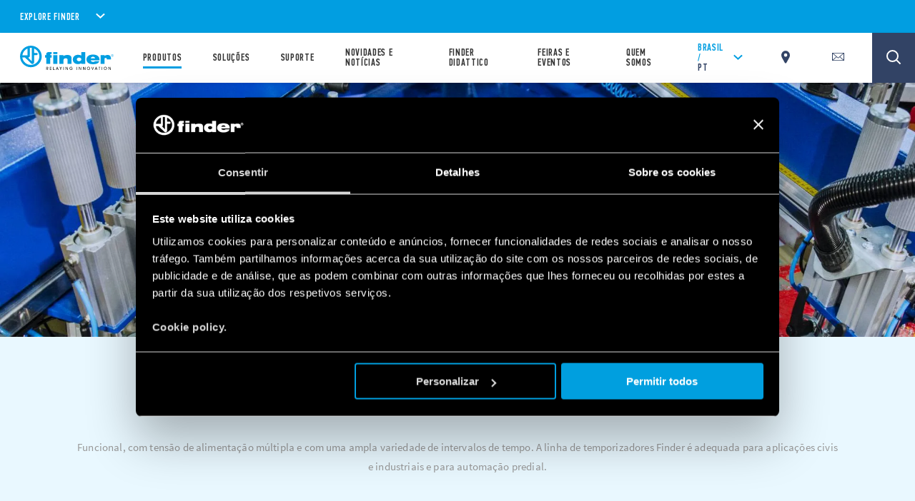

--- FILE ---
content_type: text/html; charset=utf-8
request_url: https://www.findernet.com/pt/brasil/civil-e-terciarios/iluminacao/temporizadores/
body_size: 258493
content:
<!DOCTYPE html><html lang="pt" xml:lang="pt" xmlns="http://www.w3.org/1999/xhtml"><head><style data-styled="" data-styled-version="5.3.0">.CLS::before{content:'';display:block;position:absolute;z-index:1500;background:red;pointer-events:none;border-radius:5px;width:10px;height:10px;}/*!sc*/
a,abbr,acronym,address,applet,article,aside,audio,b,big,blockquote,body,canvas,caption,center,cite,code,dd,del,details,dfn,div,dl,dt,em,embed,fieldset,figcaption,figure,footer,form,h1,h2,h3,h4,h5,h6,header,hgroup,html,i,iframe,img,ins,kbd,label,legend,li,mark,menu,nav,object,ol,output,p,pre,q,ruby,s,samp,section,small,span,strike,strong,sub,summary,sup,table,tbody,td,tfoot,th,thead,time,tr,tt,u,ul,var,video{border:0;font-size:100%;font:inherit;vertical-align:baseline;margin:0;padding:0;}/*!sc*/
article,aside,details,figcaption,figure,footer,header,hgroup,menu,nav,section{display:block;}/*!sc*/
body{line-height:1;}/*!sc*/
ol,ul{list-style:none;}/*!sc*/
blockquote,q{quotes:none;}/*!sc*/
blockquote:after,blockquote:before,q:after,q:before{content:none;}/*!sc*/
table{border-collapse:collapse;border-spacing:0;}/*!sc*/
*{outline:0!important;-webkit-box-sizing:border-box;box-sizing:border-box;}/*!sc*/
html{font-size:85%;}/*!sc*/
@media screen and (min-width:275px){html{font-size:100%;}}/*!sc*/
@media screen and (min-width:992px){html{font-size:71%;}}/*!sc*/
@media screen and (min-width:1100px){html{font-size:85%;}}/*!sc*/
@media screen and (min-width:1600px){html{font-size:100%;}}/*!sc*/
body{position:relative;margin:0;background-color:#f8f8f8;}/*!sc*/
@-webkit-keyframes lds-ring{0%{-webkit-transform:rotate(0);-webkit-transform:rotate(0);-ms-transform:rotate(0);transform:rotate(0);}100%{-webkit-transform:rotate(360deg);-webkit-transform:rotate(360deg);-ms-transform:rotate(360deg);transform:rotate(360deg);}}/*!sc*/
@-webkit-keyframes lds-ring{0%{-webkit-transform:rotate(0);-webkit-transform:rotate(0);-ms-transform:rotate(0);transform:rotate(0);}100%{-webkit-transform:rotate(360deg);-webkit-transform:rotate(360deg);-ms-transform:rotate(360deg);transform:rotate(360deg);}}/*!sc*/
@keyframes lds-ring{0%{-webkit-transform:rotate(0);-webkit-transform:rotate(0);-ms-transform:rotate(0);transform:rotate(0);}100%{-webkit-transform:rotate(360deg);-webkit-transform:rotate(360deg);-ms-transform:rotate(360deg);transform:rotate(360deg);}}/*!sc*/
@-webkit-keyframes lds-ripple{0%{top:36px;left:36px;width:0;height:0;opacity:1;}100%{top:0;left:0;width:72px;height:72px;opacity:0;}}/*!sc*/
@-webkit-keyframes lds-ripple{0%{top:36px;left:36px;width:0;height:0;opacity:1;}100%{top:0;left:0;width:72px;height:72px;opacity:0;}}/*!sc*/
@keyframes lds-ripple{0%{top:36px;left:36px;width:0;height:0;opacity:1;}100%{top:0;left:0;width:72px;height:72px;opacity:0;}}/*!sc*/
@media (max-width:991px){.pac-container{width:100%!important;left:0!important;}}/*!sc*/
#cookiedeclarationcontainer{display:none!important;}/*!sc*/
a#CybotCookiebotDialogPoweredbyCybot,div#CybotCookiebotDialogPoweredByText{display:none;}/*!sc*/
table.accordion_table{font-size:14px;}/*!sc*/
table.accordion_table.on tr.parent_row{cursor:pointer;}/*!sc*/
table.accordion_table.on tr.parent_row td:first-child{color:#283756;}/*!sc*/
table.accordion_table.on tr.parent_row td>div{position:relative;}/*!sc*/
table.accordion_table.on tr.parent_row td:first-child>div{padding-right:13px;}/*!sc*/
table.accordion_table.on tr td:first-child+td>div{padding-left:10px;}/*!sc*/
table.accordion_table.on tr.child_row:not(.on){padding:0;margin:0;border:none;font-size:0;}/*!sc*/
table.accordion_table.on tr.child_row:not(.on)>td{padding:0;font-size:0;}/*!sc*/
table.accordion_table.on tr.child_row:not(.on)>td>div{max-height:0;overflow:hidden;opacity:0;}/*!sc*/
table.accordion_table.on tr.child_row,table.accordion_table.on tr.child_row>td,table.accordion_table.on tr.child_row>td>div{-webkit-transition:all .1s ease-out;-webkit-transition:all .1s ease-out;transition:all .1s ease-out;}/*!sc*/
table.accordion_table.on tr.child_row>td>div{max-height:500px;opacity:1;}/*!sc*/
table.accordion_table.on tr.parent_row td:first-child>div::before{display:block;position:absolute;width:16px;height:16px;background-size:100% 60%;background-position:50% 60%;background-repeat:no-repeat;background-color:#019ee1;border-radius:100%;top:9px;right:-8px;-webkit-transform:rotate(0);-ms-transform:rotate(0);-webkit-transform:rotate(0);-ms-transform:rotate(0);transform:rotate(0);-webkit-transition:all .2s ease-out;-webkit-transition:all .2s ease-out;transition:all .2s ease-out;}/*!sc*/
table.accordion_table.on tr.parent_row.on td:first-child>div::before{-webkit-transform:rotate(180deg);-ms-transform:rotate(180deg);-webkit-transform:rotate(180deg);-ms-transform:rotate(180deg);transform:rotate(180deg);}/*!sc*/
.overflowx{overflow:visible;overflow-x:auto;overflow-y:visible;}/*!sc*/
body{margin:0;}/*!sc*/
data-styled.g1[id="sc-global-hGRSWU1"]{content:"sc-global-hGRSWU1,"}/*!sc*/
.jIzcdt{min-height:100vh;}/*!sc*/
data-styled.g2[id="Theme__PageWrapper-sc-15e81i0-0"]{content:"jIzcdt,"}/*!sc*/
.druett{min-height:0;}/*!sc*/
.hDlyRh{min-height:150px;}/*!sc*/
.kfLCto{min-height:326px;}/*!sc*/
@media (min-width:768px){}/*!sc*/
@media (min-width:1024px){.kfLCto{min-height:127px;}}/*!sc*/
@media (min-width:992px){}/*!sc*/
@media (min-width:1280px){.kfLCto{min-height:153px;}}/*!sc*/
@media (min-width:1440px){}/*!sc*/
@media (min-width:1680px){}/*!sc*/
.kNyxyz{min-height:1410px;}/*!sc*/
@media (min-width:768px){}/*!sc*/
@media (min-width:1024px){.kNyxyz{min-height:894px;}}/*!sc*/
@media (min-width:992px){.kNyxyz{min-height:1385px;}}/*!sc*/
@media (min-width:1280px){.kNyxyz{min-height:1046px;}}/*!sc*/
@media (min-width:1440px){}/*!sc*/
@media (min-width:1680px){}/*!sc*/
.cxHSbZ{min-height:105.6%;}/*!sc*/
@media (min-width:768px){.cxHSbZ{min-height:299px;}}/*!sc*/
@media (min-width:1024px){.cxHSbZ{min-height:145px;}}/*!sc*/
@media (min-width:992px){.cxHSbZ{min-height:145px;}}/*!sc*/
@media (min-width:1280px){}/*!sc*/
@media (min-width:1440px){}/*!sc*/
@media (min-width:1680px){}/*!sc*/
data-styled.g20[id="style__StyledDeferred-sc-17z5po9-0"]{content:"druett,hDlyRh,kfLCto,kNyxyz,cxHSbZ,"}/*!sc*/
.jtCMlb{position:fixed;top:0;left:0;width:100%;height:100%;z-index:7;background-color:#FFFFFF;pointer-events:none;opacity:1;visibility:visible;-webkit-transition:opacity 0.4s ease-out;transition:opacity 0.4s ease-out;}/*!sc*/
.Theme__LoadingPiece-sc-15e81i0-13 .SSRLoader__StyledLoaderWrapper-sc-1aiglmn-0{position:absolute;left:50%;top:50%;-webkit-transform:translate(-50%,-50%);-ms-transform:translate(-50%,-50%);transform:translate(-50%,-50%);bottom:auto;right:auto;}/*!sc*/
data-styled.g21[id="SSRLoader__StyledLoaderWrapper-sc-1aiglmn-0"]{content:"jtCMlb,"}/*!sc*/
.fvNQgy{display:-webkit-box;display:-webkit-flex;display:-ms-flexbox;display:flex;-webkit-align-items:center;-webkit-box-align:center;-ms-flex-align:center;align-items:center;-webkit-box-pack:center;-webkit-justify-content:center;-ms-flex-pack:center;justify-content:center;-webkit-flex-direction:column;-ms-flex-direction:column;flex-direction:column;position:absolute;width:70px;height:70px;top:50%;left:50%;-webkit-transform:translate(-50%);-ms-transform:translate(-50%);transform:translate(-50%);background-color:white;color:rgb(1,158,225);}/*!sc*/
.Theme__LoadingPiece-sc-15e81i0-13 .SSRLoader__StyledLoader-sc-1aiglmn-1{position:absolute;left:50%;top:50%;-webkit-transform:translate(-50%,-50%);-ms-transform:translate(-50%,-50%);transform:translate(-50%,-50%);bottom:auto;right:auto;}/*!sc*/
data-styled.g22[id="SSRLoader__StyledLoader-sc-1aiglmn-1"]{content:"fvNQgy,"}/*!sc*/
.fKIeqb{display:inline-block;position:absolute;left:0;top:0;width:100%;height:100%;}/*!sc*/
.fKIeqb div{box-sizing:border-box;display:block;position:absolute;top:0;left:0;width:100%;height:100%;margin:2px;border:2px solid #fff;border-radius:50%;-webkit-animation:lds-ring 1.2s cubic-bezier(0.5,0,0.5,1) infinite;animation:lds-ring 1.2s cubic-bezier(0.5,0,0.5,1) infinite;border-color:rgb(1,158,225) transparent transparent transparent;}/*!sc*/
.fKIeqb div:nth-child(1){-webkit-animation-delay:-0.45s;animation-delay:-0.45s;}/*!sc*/
.fKIeqb div:nth-child(2){-webkit-animation-delay:-0.3s;animation-delay:-0.3s;}/*!sc*/
.fKIeqb div:nth-child(3){-webkit-animation-delay:-0.15s;animation-delay:-0.15s;}/*!sc*/
data-styled.g23[id="SSRLoader__StyledLoaderRing-sc-1aiglmn-2"]{content:"fKIeqb,"}/*!sc*/
.kunkNo{width:100%;max-width:1200px;margin:auto;padding-left:2.125rem;padding-right:2.125rem;padding-top:3.75rem;}/*!sc*/
@media (min-width:992px){.kunkNo{max-width:700px !important;}}/*!sc*/
@media (min-width:1024px){.kunkNo{max-width:1200px !important;}}/*!sc*/
@media (max-width:767px){}/*!sc*/
@media (min-width:1024px){.kunkNo{padding-left:5rem;padding-right:5rem;}}/*!sc*/
@media (min-width:1300px){}/*!sc*/
.bAMhLM{width:100%;max-width:1200px;margin:auto;padding-left:1.125rem;padding-right:1.125rem;padding-top:3.75rem;padding-top:0;}/*!sc*/
@media (min-width:992px){.bAMhLM{max-width:700px !important;}}/*!sc*/
@media (min-width:1024px){.bAMhLM{max-width:1200px !important;}}/*!sc*/
@media (max-width:767px){.bAMhLM{padding-top:0;}}/*!sc*/
@media (min-width:1024px){.bAMhLM{padding-left:5rem;padding-right:5rem;}}/*!sc*/
@media (min-width:1300px){}/*!sc*/
.jPFmFo{width:100%;max-width:1200px;margin:auto;padding-left:2.125rem;padding-right:2.125rem;padding-top:3.75rem;padding-top:0;}/*!sc*/
@media (min-width:992px){.jPFmFo{max-width:700px !important;}}/*!sc*/
@media (min-width:1024px){.jPFmFo{max-width:1200px !important;}}/*!sc*/
@media (max-width:767px){.jPFmFo{padding-top:0;}}/*!sc*/
@media (min-width:1024px){.jPFmFo{padding-left:5rem;padding-right:5rem;}}/*!sc*/
@media (min-width:1300px){}/*!sc*/
data-styled.g24[id="style__StyledContainer-eif2m7-0"]{content:"kunkNo,bAMhLM,jPFmFo,"}/*!sc*/
.hycPNr{background-color:#E9F8FF;}/*!sc*/
.fhUQWm{background-color:#FFFFFF;box-shadow:0 22px 54px 0 rgba(0,0,0,0.08);}/*!sc*/
data-styled.g25[id="style__StyledBGContainer-sc-1dr647f-0"]{content:"hycPNr,fhUQWm,"}/*!sc*/
.ibDIhN{display:block;margin-top:3.75rem;}/*!sc*/
@media (max-width:1023px){}/*!sc*/
@media (max-width:1023px){.ibDIhN{margin-top:3.75rem;}}/*!sc*/
@media(min-width:1024px){}/*!sc*/
.gmXctL{display:block;margin-top:3.75rem;}/*!sc*/
@media (max-width:1023px){}/*!sc*/
@media(min-width:1024px){}/*!sc*/
data-styled.g26[id="style__StyledVerticalSpacing-nr9rq3-0"]{content:"ibDIhN,gmXctL,"}/*!sc*/
.lfZQTk{opacity:0;opacity:1;}/*!sc*/
data-styled.g27[id="style__StyledReveal-sc-1vy0rk2-0"]{content:"lfZQTk,"}/*!sc*/
.bzWiZU{position:relative;}/*!sc*/
.bzWiZU:before{content:'';display:block;width:100%;padding-bottom:100%;}/*!sc*/
.bzWiZU img{max-width:100%;}/*!sc*/
data-styled.g44[id="style__StyledRatioContainer-sc-79cj4s-0"]{content:"bzWiZU,"}/*!sc*/
.jgnamW{position:absolute;top:0;left:0;width:100%;height:100%;overflow:hidden;}/*!sc*/
data-styled.g45[id="style__StyledRatioContentWrapper-sc-79cj4s-1"]{content:"jgnamW,"}/*!sc*/
.lbUgAA img.lazy-img{display:block;max-width:80%;height:100%;object-fit:contain;margin:auto;}/*!sc*/
.lbUgAA::before,.lbUgAA::after{position:absolute;top:50%;left:50%;width:1px;height:calc(100% + 90px);background-color:#FFFFFF;opacity:0.5;pointer-events:none;content:'';z-index:0;}/*!sc*/
@media (min-width:1024px){.lbUgAA::before,.lbUgAA::after{height:calc(100% + 150px);}}/*!sc*/
.lbUgAA::before{-webkit-transform:translateX(-50%) translateY(-50%) rotate(-45deg);-ms-transform:translateX(-50%) translateY(-50%) rotate(-45deg);transform:translateX(-50%) translateY(-50%) rotate(-45deg);}/*!sc*/
.lbUgAA::after{-webkit-transform:translateX(-50%) translateY(-50%) rotate(45deg);-ms-transform:translateX(-50%) translateY(-50%) rotate(45deg);transform:translateX(-50%) translateY(-50%) rotate(45deg);}/*!sc*/
.lbUgAA > div{z-index:1;background-color:rgb(1,158,225);}/*!sc*/
.lbUgAA .lazy-bg{background-size:contain;object-fit:contain;}/*!sc*/
@media (min-width:768px) and (max-width:1024 - 1px){.lbUgAA{width:37%;margin:auto;}}/*!sc*/
@media (max-width:1023px){}/*!sc*/
data-styled.g46[id="style__StyledProductsListingItemImage-sc-1doukry-0"]{content:"lbUgAA,"}/*!sc*/
.biRpAH{margin-top:1.875rem;display:-webkit-box;display:-webkit-flex;display:-ms-flexbox;display:flex;-webkit-box-pack:space-around;-webkit-justify-content:space-around;-ms-flex-pack:space-around;justify-content:space-around;text-align:center;}/*!sc*/
@media (max-width:1023px){}/*!sc*/
@media (min-width:1024px){}/*!sc*/
data-styled.g47[id="style__StyledProductsListingItemDescription-sc-1doukry-1"]{content:"biRpAH,"}/*!sc*/
.fsaApZ{opacity:0.8;font-family:'pfdin',sans-serif;font-size:1.125rem;-webkit-letter-spacing:0.09rem;-moz-letter-spacing:0.09rem;-ms-letter-spacing:0.09rem;letter-spacing:0.09rem;}/*!sc*/
data-styled.g49[id="style__StyledProductsListingItemLabel-sc-1doukry-3"]{content:"fsaApZ,"}/*!sc*/
.feTEsv{font-family:'pfdin',sans-serif;font-size:3.375rem;font-weight:600;-webkit-letter-spacing:0.058125rem;-moz-letter-spacing:0.058125rem;-ms-letter-spacing:0.058125rem;letter-spacing:0.058125rem;}/*!sc*/
data-styled.g50[id="style__StyledProductsListingItemNumber-sc-1doukry-4"]{content:"feTEsv,"}/*!sc*/
.eqaKbu{position:relative;background-color:transparent;padding:0;}/*!sc*/
.eqaKbu .style__StyledProductsListingItemLabel-sc-1doukry-3,.eqaKbu .style__StyledProductsListingItemNumber-sc-1doukry-4{-webkit-transition:all .25s ease-out 0s;transition:all .25s ease-out 0s;}/*!sc*/
.eqaKbu:hover .style__StyledProductsListingItemLabel-sc-1doukry-3,.eqaKbu:hover .style__StyledProductsListingItemNumber-sc-1doukry-4{color:rgb(50,67,101);}/*!sc*/
@media (min-width:1024px){}/*!sc*/
@media (min-width:1680px){}/*!sc*/
data-styled.g51[id="style__StyledProductsListingItem-sc-1doukry-5"]{content:"eqaKbu,"}/*!sc*/
.guERam{z-index:2;}/*!sc*/
.guERam,.guERam > a{position:absolute;top:0;left:0;width:100%;height:100%;}/*!sc*/
data-styled.g52[id="style__StyledProductsListingItemLink-sc-1doukry-6"]{content:"guERam,"}/*!sc*/
.cmCApP{display:inline-block;line-height:0.8;vertical-align:middle;}/*!sc*/
.Theme__ModalClose-sc-15e81i0-11 .style__StyledIcons-sc-1s18ecz-0{width:30%;height:auto;}/*!sc*/
.Theme__ModalClose-sc-15e81i0-11 .style__StyledIcons-sc-1s18ecz-0 > svg{width:100%;}/*!sc*/
data-styled.g102[id="style__StyledIcons-sc-1s18ecz-0"]{content:"cmCApP,"}/*!sc*/
.bLbPra{position:relative;display:-webkit-box;display:-webkit-flex;display:-ms-flexbox;display:flex;-webkit-box-pack:justify;-webkit-justify-content:space-between;-ms-flex-pack:justify;justify-content:space-between;-webkit-align-items:center;-webkit-box-align:center;-ms-flex-align:center;align-items:center;width:100%;display:-webkit-inline-box;display:-webkit-inline-flex;display:-ms-inline-flexbox;display:inline-flex;width:auto;padding-right:50px;font-family:'pfdin',sans-serif;font-size:1.17625rem;font-weight:600;-webkit-letter-spacing:0.05875rem;-moz-letter-spacing:0.05875rem;-ms-letter-spacing:0.05875rem;letter-spacing:0.05875rem;color:#fff;}/*!sc*/
@media(min-width:1024px){.bLbPra{cursor:pointer;}}/*!sc*/
.no-touch .style__StyledAccordionHead-sc-1ynl7qw-1 svg{-webkit-transition:-webkit-transform .3s ease;-webkit-transition:transform .3s ease;transition:transform .3s ease;}/*!sc*/
.no-touch .style__StyledAccordionHead-sc-1ynl7qw-1:hover svg{-webkit-transform:rotate(180deg);-ms-transform:rotate(180deg);transform:rotate(180deg);}/*!sc*/
.dcDHPU{position:relative;display:-webkit-box;display:-webkit-flex;display:-ms-flexbox;display:flex;-webkit-box-pack:justify;-webkit-justify-content:space-between;-ms-flex-pack:justify;justify-content:space-between;-webkit-align-items:center;-webkit-box-align:center;-ms-flex-align:center;align-items:center;width:100%;}/*!sc*/
@media(min-width:1024px){.dcDHPU{cursor:pointer;}}/*!sc*/
data-styled.g104[id="style__StyledAccordionHead-sc-1ynl7qw-1"]{content:"bLbPra,dcDHPU,"}/*!sc*/
.bqKpOa .style__StyledIcons-sc-1s18ecz-0{line-height:1;display:inline;vertical-align:unset;}/*!sc*/
data-styled.g105[id="style__StyledAccordionHeadIcon-sc-1ynl7qw-2"]{content:"bqKpOa,"}/*!sc*/
.cHbgKu{height:0;overflow:hidden;}/*!sc*/
data-styled.g107[id="style__StyledAccordionBody-sc-1ynl7qw-4"]{content:"cHbgKu,"}/*!sc*/
.cNGSBY{opacity:0;}/*!sc*/
data-styled.g108[id="style__StyledAccordionBodyContent-sc-1ynl7qw-5"]{content:"cNGSBY,"}/*!sc*/
.ldHkOa{position:relative;display:inline-block;}/*!sc*/
.ldHkOa *{-webkit-text-decoration:none;text-decoration:none;}/*!sc*/
.ldHkOa a{color:inherit;}/*!sc*/
.ldHkOa:after{content:'';display:block;position:absolute;top:100%;left:0;width:0;height:3px;background-color:rgb(1,158,225);-webkit-transform:translateZ(0);-ms-transform:translateZ(0);transform:translateZ(0);-webkit-backface-visibility:hidden;backface-visibility:hidden;-webkit-transition:width .25s ease-out 0s;transition:width .25s ease-out 0s;margin-top:0.375rem;}/*!sc*/
.no-touch .style__StyledUnderlinedText-sc-3876y-0:hover:after{width:100%;}/*!sc*/
data-styled.g119[id="style__StyledUnderlinedText-sc-3876y-0"]{content:"ldHkOa,"}/*!sc*/
.cUQiKe{width:100%;}/*!sc*/
data-styled.g166[id="style__StyledAccordionGroup-sc-10y5foe-0"]{content:"cUQiKe,"}/*!sc*/
.jXbWwZ{z-index:8;}/*!sc*/
data-styled.g199[id="style__StyledWithSticky-sc-1a739dl-0"]{content:"jXbWwZ,"}/*!sc*/
.ikqqCS{position:relative;width:100%;height:auto;background-color:#FFFFFF;box-shadow:0 0.1875rem 0.5rem 0 rgba(0,0,0,.1);z-index:1;}/*!sc*/
@media (min-width:992px){.ikqqCS{height:12.8125rem;}}/*!sc*/
data-styled.g287[id="style__StyledBanner-sc-1gsenb5-0"]{content:"ikqqCS,"}/*!sc*/
.jmpPH{width:100%;display:-webkit-box;display:-webkit-flex;display:-ms-flexbox;display:flex;-webkit-align-items:center;-webkit-box-align:center;-ms-flex-align:center;align-items:center;-webkit-box-pack:justify;-webkit-justify-content:space-between;-ms-flex-pack:justify;justify-content:space-between;-webkit-flex-direction:column;-ms-flex-direction:column;flex-direction:column;padding:2.8125rem 2.125rem 3.875rem;}/*!sc*/
@media (min-width:992px){.jmpPH{-webkit-flex-direction:row;-ms-flex-direction:row;flex-direction:row;-webkit-align-items:center;-webkit-box-align:center;-ms-flex-align:center;align-items:center;-webkit-box-pack:justify;-webkit-justify-content:space-between;-ms-flex-pack:justify;justify-content:space-between;padding:3.125rem 5rem 3.125rem;}}/*!sc*/
data-styled.g288[id="style__StyledBannerWrapper-sc-1gsenb5-1"]{content:"jmpPH,"}/*!sc*/
.ohPPy{display:-webkit-box;display:-webkit-flex;display:-ms-flexbox;display:flex;-webkit-flex-direction:column;-ms-flex-direction:column;flex-direction:column;-webkit-align-items:center;-webkit-box-align:center;-ms-flex-align:center;align-items:center;-webkit-box-pack:center;-webkit-justify-content:center;-ms-flex-pack:center;justify-content:center;height:100%;padding-bottom:2.5rem;}/*!sc*/
@media (min-width:768px){.ohPPy{-webkit-align-items:flex-start;-webkit-box-align:flex-start;-ms-flex-align:flex-start;align-items:flex-start;padding-bottom:1.875rem;}}/*!sc*/
@media (min-width:768px){.ohPPy{width:50%;}}/*!sc*/
data-styled.g289[id="style__StyledBannerContent-sc-1gsenb5-2"]{content:"ohPPy,"}/*!sc*/
.kWxHxE{font-family:'sans',sans-serif;font-weight:400;font-size:0.75rem;text-transform:uppercase;-webkit-letter-spacing:0.125rem;-moz-letter-spacing:0.125rem;-ms-letter-spacing:0.125rem;letter-spacing:0.125rem;padding-bottom:1.25rem;color:rgb(1,158,225);}/*!sc*/
@media (min-width:768px){.kWxHxE{font-size:0.875rem;padding-bottom:0.75rem;}}/*!sc*/
data-styled.g290[id="style__StyledBannerTitle-sc-1gsenb5-3"]{content:"kWxHxE,"}/*!sc*/
.dwqYOJ{font-family:'pfdin',sans-serif;font-weight:500;font-size:1.875rem;-webkit-letter-spacing:1px;-moz-letter-spacing:1px;-ms-letter-spacing:1px;letter-spacing:1px;text-align:center;color:#000000;}/*!sc*/
@media (min-width:768px){.dwqYOJ{text-align:left;font-size:2.5rem;}}/*!sc*/
data-styled.g291[id="style__StyledBannerSubTitle-sc-1gsenb5-4"]{content:"dwqYOJ,"}/*!sc*/
.loCwkx{width:100%;}/*!sc*/
@media (min-width:768px){.loCwkx{width:auto;}}/*!sc*/
@media (min-width:1024px){.loCwkx{width:50%;}.loCwkx form{display:block;}.loCwkx form > div{float:left;width:50%;margin:0;padding:0 1.5625rem 0 3.125rem;}.loCwkx form > div:last-child{padding-right:0;text-align:right;}}/*!sc*/
data-styled.g292[id="style__StyledBannerExtra-sc-1gsenb5-5"]{content:"loCwkx,"}/*!sc*/
.hYgJaV{display:-webkit-box;display:-webkit-flex;display:-ms-flexbox;display:flex;-webkit-flex-direction:column;-ms-flex-direction:column;flex-direction:column;-webkit-align-items:flex-start;-webkit-box-align:flex-start;-ms-flex-align:flex-start;align-items:flex-start;-webkit-box-pack:center;-webkit-justify-content:center;-ms-flex-pack:center;justify-content:center;}/*!sc*/
@media (min-width:1024px){.hYgJaV{padding:4.5rem 0 0;}}/*!sc*/
data-styled.g343[id="style__StyledSocialList-jeotu6-0"]{content:"hYgJaV,"}/*!sc*/
.jrgXHy{display:-webkit-box;display:-webkit-flex;display:-ms-flexbox;display:flex;-webkit-flex-direction:row;-ms-flex-direction:row;flex-direction:row;-webkit-align-items:flex-end;-webkit-box-align:flex-end;-ms-flex-align:flex-end;align-items:flex-end;-webkit-box-pack:center;-webkit-justify-content:center;-ms-flex-pack:center;justify-content:center;}/*!sc*/
data-styled.g345[id="style__StyledSocialListItems-jeotu6-2"]{content:"jrgXHy,"}/*!sc*/
.bqFaFZ{-webkit-text-decoration:none;text-decoration:none;margin-right:1.5rem;}/*!sc*/
.bqFaFZ .style__StyledIcons-sc-1s18ecz-0{height:1.25rem;}/*!sc*/
@media (min-width:1024px){.bqFaFZ .style__StyledIcons-sc-1s18ecz-0{height:0.9375rem;}}/*!sc*/
.bqFaFZ svg{height:100%;width:auto;}/*!sc*/
.bqFaFZ:last-child{margin-right:auto;}/*!sc*/
data-styled.g346[id="style__StyledSocialListItem-jeotu6-3"]{content:"bqFaFZ,"}/*!sc*/
.dEHXOi{display:block;width:20px;height:2px;margin:auto 0;text-align:left;outline:1px solid transparent;-webkit-transform:translate3d(0,0,0) rotate(0deg);-ms-transform:translate3d(0,0,0) rotate(0deg);transform:translate3d(0,0,0) rotate(0deg);-webkit-transform-origin:50% 50%;-ms-transform-origin:50% 50%;transform-origin:50% 50%;padding:20px;}/*!sc*/
.dEHXOi::before,.dEHXOi::after{display:block;width:20px;height:2px;margin:auto 0;text-align:left;outline:1px solid transparent;-webkit-transform:translate3d(0,0,0) rotate(0deg);-ms-transform:translate3d(0,0,0) rotate(0deg);transform:translate3d(0,0,0) rotate(0deg);-webkit-transform-origin:50% 50%;-ms-transform-origin:50% 50%;transform-origin:50% 50%;content:"";position:absolute;top:18px;background-color:rgb(1,158,225);-webkit-transition:opacity .25s ease,-webkit-transform .25s ease;-webkit-transition:opacity .25s ease,transform .25s ease;transition:opacity .25s ease,transform .25s ease;}/*!sc*/
.dEHXOi::before{-webkit-transform:translate3d(0,-4px,0) rotate(0deg);-ms-transform:translate3d(0,-4px,0) rotate(0deg);transform:translate3d(0,-4px,0) rotate(0deg);}/*!sc*/
.dEHXOi::after{-webkit-transform:translate3d(0,4px,0) rotate(0deg);-ms-transform:translate3d(0,4px,0) rotate(0deg);transform:translate3d(0,4px,0) rotate(0deg);}/*!sc*/
data-styled.g357[id="style__StyledHamburger-sc-1rq478v-0"]{content:"dEHXOi,"}/*!sc*/
.bFiUVt.menu-open{width:100vw;height:100vh;overflow:hidden;display:-webkit-box;display:-webkit-flex;display:-ms-flexbox;display:flex;-webkit-flex-direction:column;-ms-flex-direction:column;flex-direction:column;}/*!sc*/
.bFiUVt.menu-open .mobile-menu{height:100%;-webkit-flex:1;-ms-flex:1;flex:1;overflow:hidden;}/*!sc*/
.bFiUVt.menu-open .mobile-menu .topbar-scrollpane,.bFiUVt.menu-open .mobile-menu .fade-panel{height:calc(100vh - 65px);}/*!sc*/
.bFiUVt .header{display:-webkit-box;display:-webkit-flex;display:-ms-flexbox;display:flex;-webkit-box-pack:justify;-webkit-justify-content:space-between;-ms-flex-pack:justify;justify-content:space-between;-webkit-align-items:center;-webkit-box-align:center;-ms-flex-align:center;align-items:center;position:relative;background-color:#FFFFFF;box-shadow:0 1px 4px 0 rgba(0,0,0,0.1);z-index:5;height:60px;}/*!sc*/
.bFiUVt .header > a{display:-webkit-box;display:-webkit-flex;display:-ms-flexbox;display:flex;-webkit-align-items:center;-webkit-box-align:center;-ms-flex-align:center;align-items:center;height:100%;}/*!sc*/
@media (min-width:1024px){.bFiUVt .header{-webkit-box-pack:start;-webkit-justify-content:flex-start;-ms-flex-pack:start;justify-content:flex-start;-webkit-align-items:stretch;-webkit-box-align:stretch;-ms-flex-align:stretch;align-items:stretch;padding:0 4.8125rem 0 2.0625rem;height:100%;}}/*!sc*/
.bFiUVt .mobile-menu{background-color:rgba(0,0,0,0.6);box-shadow:0 1px 4px 0 rgba(0,0,0,0.3);z-index:2;}/*!sc*/
data-styled.g358[id="style__StyledTopBar-wpobwr-0"]{content:"bFiUVt,"}/*!sc*/
.itBlTB{display:-webkit-box;display:-webkit-flex;display:-ms-flexbox;display:flex;-webkit-box-pack:end;-webkit-justify-content:flex-end;-ms-flex-pack:end;justify-content:flex-end;-webkit-align-items:center;-webkit-box-align:center;-ms-flex-align:center;align-items:center;padding-right:1.125rem;}/*!sc*/
.itBlTB > div{margin-left:20px;}/*!sc*/
data-styled.g359[id="style__StyledTopActionWrapper-wpobwr-1"]{content:"itBlTB,"}/*!sc*/
.evDUYD{position:relative;padding:0.3125rem 1.125rem;background-color:rgb(1,158,225);color:#fff;overflow:hidden;z-index:7;}/*!sc*/
@media (min-width:768px){.evDUYD{padding:0.625rem 2.0625rem;}}/*!sc*/
@media (max-width:767px){.evDUYD{max-height:100vh;overflow:auto;}}/*!sc*/
data-styled.g376[id="style__StyledExplorerBar-sc-4sjzhz-0"]{content:"evDUYD,"}/*!sc*/
.jHOQpP{display:inline-block;font-family:'pfdin',sans-serif;font-weight:600;font-size:1.125rem;text-transform:uppercase;-webkit-letter-spacing:0.05rem;-moz-letter-spacing:0.05rem;-ms-letter-spacing:0.05rem;letter-spacing:0.05rem;font-size:0.875rem;}/*!sc*/
@media (min-width:768px){.jHOQpP{font-size:1rem;}}/*!sc*/
.jHOQpP + div svg{margin-left:5px;width:20px;}/*!sc*/
@media (min-width:768px){.jHOQpP + div svg{width:auto;margin-left:15px;}}/*!sc*/
data-styled.g377[id="style__StyledExplorerBarTitle-sc-4sjzhz-1"]{content:"jHOQpP,"}/*!sc*/
.lbumeG{padding-top:3.75rem;position:relative;background-color:#FFFFFF;background-color:rgb(1,158,225);color:#FFFFFF;}/*!sc*/
@media(min-width:1024px){.lbumeG{padding-top:3.5rem;margin:0 auto;padding:0 0 10px 0;border-bottom:1px solid #CCC;}}/*!sc*/
.eBcRiS{padding-top:3.75rem;position:relative;background-color:#FFFFFF;}/*!sc*/
@media(min-width:1024px){.eBcRiS{padding-top:3.5rem;margin:0 auto;}}/*!sc*/
data-styled.g383[id="style__StyledFooter-goe2zn-0"]{content:"lbumeG,eBcRiS,"}/*!sc*/
.OnsYj{padding:0 2.125rem;}/*!sc*/
@media(min-width:1024px){.OnsYj{width:100%;display:-webkit-box;display:-webkit-flex;display:-ms-flexbox;display:flex;-webkit-align-items:flex-start;-webkit-box-align:flex-start;-ms-flex-align:flex-start;align-items:flex-start;-webkit-box-pack:justify;-webkit-justify-content:space-between;-ms-flex-pack:justify;justify-content:space-between;-webkit-flex-wrap:wrap;-ms-flex-wrap:wrap;flex-wrap:wrap;}}/*!sc*/
data-styled.g384[id="style__StyledFooterNav-goe2zn-1"]{content:"OnsYj,"}/*!sc*/
.fnvSbC{margin-bottom:3.125rem;padding:1.25rem 2.125rem;}/*!sc*/
data-styled.g385[id="style__StyledFooterSocial-goe2zn-2"]{content:"fnvSbC,"}/*!sc*/
.jLWpDh{position:relative;z-index:3;border-top:1px solid #ddd;border-left:none;border-right:none;padding:2.625rem 2.125rem 0rem;}/*!sc*/
@media(min-width:1024px){.jLWpDh{padding:0;border-top:none;}}/*!sc*/
.jLWpDh div[role="main"] > span:first-child{position:absolute !important;right:2.5em !important;top:71px !important;pointer-events:none !important;z-index:2 !important;}/*!sc*/
.jLWpDh div[role="main"] > span:first-child+section{position:relative;z-index:1;}/*!sc*/
.jLWpDh section.rd-section{background:transparent !important;padding:0 !important;margin:0 !important;}/*!sc*/
.jLWpDh section.rd-section .bricks--row.rd-row{min-height:10px !important;}/*!sc*/
.jLWpDh section.rd-section .bricks--row.rd-row .rd-column > div{min-height:10px !important;background:transparent !important;padding:0 !important;margin:0 !important;}/*!sc*/
.jLWpDh section.rd-section .bricks--row.rd-row .rd-column > div .bricks--component-text.rd-text{padding:0 !important;margin:0 !important;}/*!sc*/
.jLWpDh section.rd-section .bricks--row.rd-row .rd-column > div .bricks--component-text.rd-text p > span{color:#999999 !important;font-family:'sans',sans-serif !important;font-size:0.9375rem !important;-webkit-letter-spacing:0.01875rem !important;-moz-letter-spacing:0.01875rem !important;-ms-letter-spacing:0.01875rem !important;letter-spacing:0.01875rem !important;-webkit-text-decoration:none !important;text-decoration:none !important;}/*!sc*/
.jLWpDh section.rd-section .bricks--row.rd-row .rd-column > div .bricks--component-text.rd-text h1{padding:0 !important;margin:0 !important;text-align:left !important;}/*!sc*/
.jLWpDh section.rd-section .bricks--row.rd-row .rd-column > div .bricks--component-text.rd-text h1 strong{color:rgb(1,158,225) !important;-webkit-letter-spacing:0.05rem;-moz-letter-spacing:0.05rem;-ms-letter-spacing:0.05rem;letter-spacing:0.05rem;font-family:'pfdin',sans-serif !important;font-weight:600 !important;font-size:1.125rem !important;text-transform:uppercase;}/*!sc*/
.jLWpDh section.rd-section .bricks--row.rd-row .rd-column > div .bricks-form__field label{display:none !important;}/*!sc*/
.jLWpDh section.rd-section .bricks--row.rd-row .rd-column > div .bricks-form__fieldset{margin:0 !important;}/*!sc*/
.jLWpDh section.rd-section .bricks--row.rd-row .rd-column > div .bricks-form.rd-form{padding:0 !important;margin:5px 0 0 0 !important;}/*!sc*/
.jLWpDh section.rd-section .bricks--row.rd-row .rd-column > div input.js-email.js-field-email{font-size:1.5rem !important;text-align:inherit !important;font-family:'pfdin',sans-serif !important;-webkit-letter-spacing:0.05rem !important;-moz-letter-spacing:0.05rem !important;-ms-letter-spacing:0.05rem !important;letter-spacing:0.05rem !important;width:100% !important;background-color:transparent !important;border:none !important;border-bottom:0.1875rem solid !important;border-color:rgb(1,158,225) !important;border-radius:0 !important;color:white !important;padding-top:0.625rem !important;padding-bottom:0.625rem !important;padding-left:0 !important;padding-right:0 !important;}/*!sc*/
.jLWpDh section.rd-section .bricks--row.rd-row .rd-column > div .bricks-form__submit button{cursor:pointer !important;position:absolute !important;border:none !important;background:none !important;margin:0 0 0 0 !important;padding:0 !important;opacity:0 !important;overflow:hidden !important;width:21px !important;height:21px !important;min-width:0 !important;top:-1.75em !important;right:0.2em !important;}/*!sc*/
data-styled.g386[id="style__StyledFooterNewsletter-goe2zn-3"]{content:"jLWpDh,"}/*!sc*/
.bpbLhJ{position:relative;z-index:2;background-color:#FFFFFF;padding:2.625rem 2.125rem 3.5rem;box-shadow:0 0.1875rem 0.5rem 0 rgba(0,0,0,0.32);}/*!sc*/
data-styled.g387[id="style__StyledFooterApps-goe2zn-4"]{content:"bpbLhJ,"}/*!sc*/
.lgZZnH{position:relative;z-index:1;background-color:rgb(1,158,225);padding:3.5rem 2.125rem 2.625rem;}/*!sc*/
.lgZZnH:after{position:absolute;content:'';display:block;width:calc(100% - (2.125rem * 2));height:1px;left:50%;bottom:0;-webkit-transform:translateX(-50%);-ms-transform:translateX(-50%);transform:translateX(-50%);background-color:#A3DDF6;}/*!sc*/
@media(min-width:1024px){.lgZZnH{width:auto;background-color:transparent;}}/*!sc*/
data-styled.g388[id="style__StyledFooterExplore-goe2zn-5"]{content:"lgZZnH,"}/*!sc*/
.jBMvEC{position:relative;z-index:3;background-color:rgb(1,158,225);padding:1.625rem 2.125rem 1.875rem;}/*!sc*/
@media(min-width:1024px){.jBMvEC{background-color:transparent;padding:0;}}/*!sc*/
data-styled.g389[id="style__StyledFooterLogo-goe2zn-6"]{content:"jBMvEC,"}/*!sc*/
.gLpXxp{background-color:#FFFFFF;padding:1.875rem 2.125rem 1.875rem;}/*!sc*/
@media(min-width:1024px){.gLpXxp{display:-webkit-box;display:-webkit-flex;display:-ms-flexbox;display:flex;padding:1.875rem 0 1.875rem;}}/*!sc*/
data-styled.g390[id="style__StyledFooterCopyright-goe2zn-7"]{content:"gLpXxp,"}/*!sc*/
.lpouGu{font-family:'pfdin',sans-serif;font-weight:600;font-size:1.125rem;text-transform:uppercase;-webkit-letter-spacing:0.05rem;-moz-letter-spacing:0.05rem;-ms-letter-spacing:0.05rem;letter-spacing:0.05rem;color:rgb(1,158,225);text-transform:uppercase;-webkit-letter-spacing:0.0625rem;-moz-letter-spacing:0.0625rem;-ms-letter-spacing:0.0625rem;letter-spacing:0.0625rem;}/*!sc*/
@media(min-width:1024px){.lpouGu{color:rgb(1,158,225);-webkit-letter-spacing:0.05rem;-moz-letter-spacing:0.05rem;-ms-letter-spacing:0.05rem;letter-spacing:0.05rem;margin-bottom:2rem;}}/*!sc*/
data-styled.g394[id="style__StyledFooterNavTitle-sc-1gvedzx-1"]{content:"lpouGu,"}/*!sc*/
.boLlzu{margin-bottom:1.75rem;}/*!sc*/
@media(min-width:1024px){.boLlzu{display:-webkit-box;display:-webkit-flex;display:-ms-flexbox;display:flex;-webkit-flex-direction:column;-ms-flex-direction:column;flex-direction:column;-webkit-align-items:flex-start;-webkit-box-align:flex-start;-ms-flex-align:flex-start;align-items:flex-start;-webkit-box-pack:start;-webkit-justify-content:flex-start;-ms-flex-pack:start;justify-content:flex-start;width:50%;float:left;margin-bottom:0;}}/*!sc*/
data-styled.g395[id="style__StyledFooterNavGroup-sc-1gvedzx-2"]{content:"boLlzu,"}/*!sc*/
.iAAzNK{width:100%;display:-webkit-box;display:-webkit-flex;display:-ms-flexbox;display:flex;-webkit-flex-direction:column;-ms-flex-direction:column;flex-direction:column;position:relative;margin-top:-3px;}/*!sc*/
data-styled.g396[id="style__StyledFooterNavItems-sc-1gvedzx-3"]{content:"iAAzNK,"}/*!sc*/
.dLKCKe{margin-top:1.5rem;}/*!sc*/
.dLKCKe > a{font-family:'sans',sans-serif;font-size:0.9375rem;color:#333333;-webkit-letter-spacing:0.01875rem;-moz-letter-spacing:0.01875rem;-ms-letter-spacing:0.01875rem;letter-spacing:0.01875rem;-webkit-text-decoration:none;text-decoration:none;}/*!sc*/
.dLKCKe > a > span{line-height:1.375rem;}/*!sc*/
@media(min-width:1024px){.dLKCKe{margin-top:0;margin-bottom:1.5rem;}.dLKCKe a{color:#999999;-webkit-transition:color .25s ease-out 0s;transition:color .25s ease-out 0s;}.dLKCKe a:hover{color:#333333;}}/*!sc*/
data-styled.g397[id="style__StyledFooterNavItem-sc-1gvedzx-4"]{content:"dLKCKe,"}/*!sc*/
.iNLIbO{font-family:'pfdin',sans-serif;color:rgb(1,158,225);font-size:1.125rem;text-transform:uppercase;-webkit-letter-spacing:0.05rem;-moz-letter-spacing:0.05rem;-ms-letter-spacing:0.05rem;letter-spacing:0.05rem;font-weight:600;margin-bottom:2rem;}/*!sc*/
@media (min-width:1024px){.iNLIbO{text-align:right;margin-bottom:2rem;-webkit-letter-spacing:0.0625rem;-moz-letter-spacing:0.0625rem;-ms-letter-spacing:0.0625rem;letter-spacing:0.0625rem;}}/*!sc*/
data-styled.g399[id="style__StyledAppListLabel-jf711d-1"]{content:"iNLIbO,"}/*!sc*/
.cfibip{display:grid;grid-template-columns:auto auto;justify-items:center;}/*!sc*/
@media (min-width:992px){.cfibip{display:-webkit-box;display:-webkit-flex;display:-ms-flexbox;display:flex;}}/*!sc*/
@media (min-width:1024px){.cfibip{grid-template-columns:auto auto auto auto;}}/*!sc*/
data-styled.g400[id="style__StyledAppListItems-jf711d-2"]{content:"cfibip,"}/*!sc*/
.hwzKwv{width:100%;padding:0.5rem;}/*!sc*/
.hwzKwv > a{-webkit-text-decoration:none;text-decoration:none;text-align:center;}/*!sc*/
.hwzKwv img{max-width:50%;}/*!sc*/
@media (min-width:1024px){.hwzKwv{padding:0;}.hwzKwv:not(:first-child){margin-left:0.625rem;}}/*!sc*/
data-styled.g401[id="style__StyledAppListItem-jf711d-3"]{content:"hwzKwv,"}/*!sc*/
.lcCoLP img{display:block;margin:0 auto 1.5rem;max-width:50px;height:auto;}/*!sc*/
@media (min-width:1024px){.lcCoLP img{margin-bottom:1rem;width:50px;}}/*!sc*/
data-styled.g402[id="style__StyledAppListItemImage-jf711d-4"]{content:"lcCoLP,"}/*!sc*/
.cLZtZH{white-space:pre;font-family:'pfdin',sans-serif;font-weight:500;font-size:0.875rem;color:#333333;-webkit-letter-spacing:0.03875rem;-moz-letter-spacing:0.03875rem;-ms-letter-spacing:0.03875rem;letter-spacing:0.03875rem;text-align:center;line-height:1.0625rem;}/*!sc*/
@media (min-width:1024px){.cLZtZH{white-space:nowrap;font-weight:600;}}/*!sc*/
data-styled.g403[id="style__StyledAppListItemLabel-jf711d-5"]{content:"cLZtZH,"}/*!sc*/
.kTSInB{font-family:'pfdin',sans-serif;font-size:0.75rem;font-weight:600;line-height:1.36;-webkit-letter-spacing:0.03125rem;-moz-letter-spacing:0.03125rem;-ms-letter-spacing:0.03125rem;letter-spacing:0.03125rem;margin-top:0.25rem;text-align:center;}/*!sc*/
@media (min-width:768px){.kTSInB{font-size:0.875rem;}}/*!sc*/
.kTSInB a{display:inline-block;color:rgb(1,158,225);-webkit-text-decoration:none;text-decoration:none;}/*!sc*/
.kTSInB a:not(:last-child)::after{content:'|';display:inline-block;margin-left:10px;margin-right:10px;color:#000;}/*!sc*/
data-styled.g404[id="style__StyledAppLinksWrapper-jf711d-6"]{content:"kTSInB,"}/*!sc*/
.dyXHlk{background-color:rgb(1,158,225);}/*!sc*/
@media (min-width:1024px){.dyXHlk{width:50%;float:left;background-color:transparent;}}/*!sc*/
data-styled.g405[id="style__StyledExploreNav-sc-1er6d2j-0"]{content:"dyXHlk,"}/*!sc*/
.kWOyLJ{font-family:'pfdin',sans-serif;font-weight:600;font-size:1.125rem;text-transform:uppercase;-webkit-letter-spacing:0.05rem;-moz-letter-spacing:0.05rem;-ms-letter-spacing:0.05rem;letter-spacing:0.05rem;color:#A3DDF6;margin-bottom:1.875rem;text-transform:uppercase;}/*!sc*/
@media (min-width:1024px){.kWOyLJ{color:rgb(1,158,225);-webkit-letter-spacing:0.05rem;-moz-letter-spacing:0.05rem;-ms-letter-spacing:0.05rem;letter-spacing:0.05rem;margin-bottom:2rem;}}/*!sc*/
data-styled.g406[id="style__StyledExploreNavTitle-sc-1er6d2j-1"]{content:"kWOyLJ,"}/*!sc*/
.fSdHlM{display:-webkit-box;display:-webkit-flex;display:-ms-flexbox;display:flex;-webkit-flex-direction:column;-ms-flex-direction:column;flex-direction:column;-webkit-align-items:flex-start;-webkit-box-align:flex-start;-ms-flex-align:flex-start;align-items:flex-start;-webkit-box-pack:center;-webkit-justify-content:center;-ms-flex-pack:center;justify-content:center;text-transform:uppercase;}/*!sc*/
data-styled.g407[id="style__StyledExploreNavItems-sc-1er6d2j-2"]{content:"fSdHlM,"}/*!sc*/
.hVgzqJ{margin-bottom:1.625rem;}/*!sc*/
.hVgzqJ > a{font-family:'pfdin',sans-serif;font-weight:600;font-size:1.125rem;text-transform:uppercase;-webkit-letter-spacing:0.05rem;-moz-letter-spacing:0.05rem;-ms-letter-spacing:0.05rem;letter-spacing:0.05rem;font-size:0.9375rem;color:#FFFFFF;-webkit-text-decoration:none;text-decoration:none;}/*!sc*/
@media (min-width:1024px){.hVgzqJ > a{-webkit-letter-spacing:0.041875rem;-moz-letter-spacing:0.041875rem;-ms-letter-spacing:0.041875rem;letter-spacing:0.041875rem;color:#333333;}}/*!sc*/
.hVgzqJ:last-child{margin-bottom:0;}/*!sc*/
.no-touch .style__StyledExploreNavItem-sc-1er6d2j-3 .style__StyledUnderlinedText-sc-3876y-0:hover::after{width:50%;}/*!sc*/
data-styled.g408[id="style__StyledExploreNavItem-sc-1er6d2j-3"]{content:"hVgzqJ,"}/*!sc*/
.hMQGQN{display:-webkit-box;display:-webkit-flex;display:-ms-flexbox;display:flex;-webkit-flex-direction:column-reverse;-ms-flex-direction:column-reverse;flex-direction:column-reverse;}/*!sc*/
@media(min-width:1024px){.hMQGQN{-webkit-flex-direction:row;-ms-flex-direction:row;flex-direction:row;padding:0;}}/*!sc*/
data-styled.g412[id="style__StyledCopyrightBlock-sc-3fwpvn-0"]{content:"hMQGQN,"}/*!sc*/
.bEGhLp{display:inline-block;}/*!sc*/
.bEGhLp > a{font-family:'sans',sans-serif;font-size:0.8125rem;color:#333333;-webkit-letter-spacing:0.01625rem;-moz-letter-spacing:0.01625rem;-ms-letter-spacing:0.01625rem;letter-spacing:0.01625rem;-webkit-text-decoration:none;text-decoration:none;-webkit-transition:color .1s linear;transition:color .1s linear;line-height:1.5;}/*!sc*/
.no-touch .style__StyledCookieButton-sc-3fwpvn-1 > a:hover{color:rgb(1,158,225);}/*!sc*/
data-styled.g413[id="style__StyledCookieButton-sc-3fwpvn-1"]{content:"bEGhLp,"}/*!sc*/
.lazDht{opacity:0.5;font-family:'sans',sans-serif;font-size:0.8125rem;color:#333333;-webkit-letter-spacing:0.01625rem;-moz-letter-spacing:0.01625rem;-ms-letter-spacing:0.01625rem;letter-spacing:0.01625rem;line-height:1.3125rem;}/*!sc*/
@media(min-width:1024px){.lazDht{margin-right:2.875rem;}}/*!sc*/
data-styled.g414[id="style__StyledCopyrightBlockText-sc-3fwpvn-2"]{content:"lazDht,"}/*!sc*/
.crZoZW{position:relative;padding-bottom:1.5rem;margin-bottom:1.5rem;}/*!sc*/
.crZoZW:after{position:absolute;content:'';display:block;width:100%;height:1px;left:50%;bottom:0;-webkit-transform:translateX(-50%);-ms-transform:translateX(-50%);transform:translateX(-50%);background-color:#EEEEEE;}/*!sc*/
@media(min-width:1024px){.crZoZW:after{display:none;}}/*!sc*/
@media(min-width:1024px){.crZoZW{padding:0;margin-bottom:0;}}/*!sc*/
data-styled.g415[id="style__StyledCopyrightBlockLinks-sc-3fwpvn-3"]{content:"crZoZW,"}/*!sc*/
.eoolne{display:block;padding-bottom:0.5rem;}/*!sc*/
@media(min-width:1024px){.eoolne{display:inline-block;}.eoolne:not(:last-child){margin-right:1.875rem;}}/*!sc*/
.eoolne > a{font-family:'sans',sans-serif;font-size:0.8125rem;color:#333333;-webkit-letter-spacing:0.01625rem;-moz-letter-spacing:0.01625rem;-ms-letter-spacing:0.01625rem;letter-spacing:0.01625rem;-webkit-text-decoration:none;text-decoration:none;-webkit-transition:color .1s linear;transition:color .1s linear;line-height:1.5;}/*!sc*/
.no-touch .style__StyledCopyrightBlockLink-sc-3fwpvn-4 > a:hover{color:rgb(1,158,225);}/*!sc*/
data-styled.g416[id="style__StyledCopyrightBlockLink-sc-3fwpvn-4"]{content:"eoolne,"}/*!sc*/
.bddaYz{display:-webkit-box;display:-webkit-flex;display:-ms-flexbox;display:flex;-webkit-box-pack:center;-webkit-justify-content:center;-ms-flex-pack:center;justify-content:center;-webkit-align-items:center;-webkit-box-align:center;-ms-flex-align:center;align-items:center;position:absolute;right:20px;top:0;background-color:white;width:3.5rem;height:3.5rem;border-radius:50%;box-shadow:0 17px 46px 0 rgba(51,51,51,0.41);-webkit-transform:translateY(-50%);-ms-transform:translateY(-50%);transform:translateY(-50%);cursor:pointer;}/*!sc*/
.bddaYz,.bddaYz > *{-webkit-transition:-webkit-transform .2s ease;-webkit-transition:transform .2s ease;transition:transform .2s ease;}/*!sc*/
@media(min-width:1024px){.bddaYz{right:0;width:4.25rem;height:4.25rem;}}/*!sc*/
.no-touch .style__StyledBackTop-sc-5v4drn-0:hover{-webkit-transform:scale(1.1) translateY(-50%);-ms-transform:scale(1.1) translateY(-50%);transform:scale(1.1) translateY(-50%);}/*!sc*/
.no-touch .style__StyledBackTop-sc-5v4drn-0:hover > *{-webkit-transform:scale(0.8);-ms-transform:scale(0.8);transform:scale(0.8);}/*!sc*/
data-styled.g417[id="style__StyledBackTop-sc-5v4drn-0"]{content:"bddaYz,"}/*!sc*/
.XemBv{display:block;position:relative;width:calc(100% - 2.375rem);overflow:hidden;margin-left:2.375rem;margin-right:0;}/*!sc*/
.XemBv:before{content:'';display:block;width:100%;padding-bottom:66.66666666666666%;}/*!sc*/
@media (min-width:1024px){.XemBv{width:46%;margin-left:0;}}/*!sc*/
.XemBv picture > img{width:100%;height:auto;}/*!sc*/
.XemBv .lazy-bg{position:absolute;top:0;left:0;-webkit-transition:all .6s ease-out 0s;transition:all .6s ease-out 0s;}/*!sc*/
.XemBv .style__StyledSlider-sc-1oa6x6i-0{position:absolute;top:0;left:0;width:100%;}/*!sc*/
data-styled.g441[id="style__StyledEditorialCardMedia-sc-5m8nv3-0"]{content:"XemBv,"}/*!sc*/
.cjdsrx{display:-webkit-box;display:-webkit-flex;display:-ms-flexbox;display:flex;-webkit-flex-direction:column;-ms-flex-direction:column;flex-direction:column;width:100%;overflow:hidden;}/*!sc*/
.cjdsrx .style__StyledStoreLink-sc-1dl2tpp-0{width:44%;height:auto;}/*!sc*/
.cjdsrx + .style__StyledToggableSupport-hngmw9-0{padding-bottom:3.125rem;}/*!sc*/
.cjdsrx + .style__StyledToggableSupport-hngmw9-0::after{position:absolute;bottom:0;left:0rem;right:0rem;height:1px;background-color:#d0d8db;content:'';}/*!sc*/
@media (min-width:1024px){.cjdsrx{-webkit-flex-direction:row;-ms-flex-direction:row;flex-direction:row;-webkit-box-pack:start;-webkit-justify-content:flex-start;-ms-flex-pack:start;justify-content:flex-start;-webkit-align-items:center;-webkit-box-align:center;-ms-flex-align:center;align-items:center;padding-bottom:4.5rem;padding-bottom:3.375rem;}.cjdsrx + .style__StyledToggableSupport-hngmw9-0::after{left:6.25rem;right:6.25rem;}}/*!sc*/
@media (min-width:1024px){.cjdsrx:nth-child(even),.cjdsrx.even{-webkit-flex-direction:row-reverse;-ms-flex-direction:row-reverse;flex-direction:row-reverse;}}/*!sc*/
.cjdsrx:nth-child(even) .style__StyledEditorialCardMedia-sc-5m8nv3-0,.cjdsrx.even .style__StyledEditorialCardMedia-sc-5m8nv3-0{margin-left:auto;margin-right:auto;}/*!sc*/
data-styled.g442[id="style__StyledEditorialCard-sc-5m8nv3-1"]{content:"cjdsrx,"}/*!sc*/
.jwCkWQ{position:relative;padding:3rem 2.375rem 2.625rem;width:100%;}/*!sc*/
.jwCkWQ > div{position:relative;}/*!sc*/
@media (min-width:1024px){.jwCkWQ{width:54%;padding-top:3.75rem;padding-left:6.25rem;padding-right:6.25rem;}.no-touch .style__StyledEditorialCardContent-sc-5m8nv3-2 .style__StyledUnderlinedText-sc-3876y-0:hover::after{width:40%;}}/*!sc*/
data-styled.g443[id="style__StyledEditorialCardContent-sc-5m8nv3-2"]{content:"jwCkWQ,"}/*!sc*/
.gUNvVi{color:#333333;font-family:'pfdin',sans-serif;font-weight:600;font-size:1.0625rem;-webkit-letter-spacing:0.0825rem;-moz-letter-spacing:0.0825rem;-ms-letter-spacing:0.0825rem;letter-spacing:0.0825rem;padding-bottom:1.5rem;text-transform:uppercase;width:80%;}/*!sc*/
@media(min-width:1024px){.gUNvVi{-webkit-letter-spacing:0.14125rem;-moz-letter-spacing:0.14125rem;-ms-letter-spacing:0.14125rem;letter-spacing:0.14125rem;width:60%;}}/*!sc*/
@media(min-width:1280px){.gUNvVi{font-size:1.0625rem;}}/*!sc*/
@media(min-width:1680px){.gUNvVi{font-size:1.25rem;width:80%;}}/*!sc*/
data-styled.g444[id="style__StyledEditorialCardTitle-sc-5m8nv3-3"]{content:"gUNvVi,"}/*!sc*/
.fmGwYK{color:rgb(1,158,225);font-family:'pfdin',sans-serif;font-weight:600;font-size:1.0625rem;-webkit-letter-spacing:0.05rem;-moz-letter-spacing:0.05rem;-ms-letter-spacing:0.05rem;letter-spacing:0.05rem;text-transform:uppercase;margin-bottom:2.25rem;width:calc(90% - 4.375rem);}/*!sc*/
@media (min-width:1024px){}/*!sc*/
data-styled.g445[id="style__StyledEditorialCardSubtitle-sc-5m8nv3-4"]{content:"fmGwYK,"}/*!sc*/
.cMEqGo{color:#999999;font-family:'sans',sans-serif;font-weight:400;font-size:0.9375rem;-webkit-letter-spacing:0.009375rem;-moz-letter-spacing:0.009375rem;-ms-letter-spacing:0.009375rem;letter-spacing:0.009375rem;line-height:1.4375rem;padding-bottom:1.25rem;padding-top:0.9375rem;}/*!sc*/
.cMEqGo strong{font-weight:700 !important;}/*!sc*/
.cMEqGo a{color:rgb(1,158,225);}/*!sc*/
@media (min-width:1024px){.cMEqGo{font-size:1rem;line-height:1.875rem;}}/*!sc*/
.cMEqGo table{margin:20px auto;text-align:left;border-collapse:collapse;border-top:1px solid #EEE;}/*!sc*/
.cMEqGo table caption{padding:0 10px 15px 10px;font-weight:bold;}/*!sc*/
.cMEqGo table tr{border-bottom:1px solid #EEE;}/*!sc*/
.cMEqGo table th{font-weight:bold;background-color:#EEE;padding:5px 8px;margin:0;color:rgb(1,158,225);}/*!sc*/
.cMEqGo table td{padding:5px 8px;margin:0;}/*!sc*/
.cMEqGo table a{color:rgb(1,158,225);}/*!sc*/
.cMEqGo table tr.parent_row td:first-child > div::before{content:' ';background-image:url("data:image/svg+xml;charset=utf8,%3Csvg xmlns='http://www.w3.org/2000/svg' width='960' height='560' xml:space='preserve'%3E%3Cpath d='M480 344.181 268.869 131.889c-15.756-15.859-41.3-15.859-57.054 0-15.754 15.857-15.754 41.57 0 57.431l237.632 238.937c8.395 8.451 19.562 12.254 30.553 11.698 10.993.556 22.159-3.247 30.555-11.698L748.186 189.32c15.756-15.86 15.756-41.571 0-57.431s-41.299-15.859-57.051 0L480 344.181z' fill='%23fff'/%3E%3C/svg%3E");}/*!sc*/
data-styled.g446[id="style__StyledEditorialCardParagraph-sc-5m8nv3-5"]{content:"cMEqGo,"}/*!sc*/
.cIzqge{color:rgb(1,158,225);font-family:'pfdin',sans-serif;font-weight:600;font-size:1.125rem;-webkit-letter-spacing:0.0625rem;-moz-letter-spacing:0.0625rem;-ms-letter-spacing:0.0625rem;letter-spacing:0.0625rem;-webkit-text-decoration:none;text-decoration:none;text-transform:uppercase;}/*!sc*/
data-styled.g448[id="style__StyledEditorialCardLink-sc-5m8nv3-7"]{content:"cIzqge,"}/*!sc*/
.guuqLN{padding-top:4.5rem;background-color:rgb(1,158,225);color:#FFFFFF;}/*!sc*/
@media (min-width:1024px){.guuqLN{padding-top:5rem;padding-bottom:5rem;}}/*!sc*/
data-styled.g538[id="style__StyledProductsListing-iltrhv-0"]{content:"guuqLN,"}/*!sc*/
.hQfjuH{font-family:'pfdin',sans-serif;font-size:2.25rem;font-weight:600;line-height:1;-webkit-letter-spacing:0.0825rem;-moz-letter-spacing:0.0825rem;-ms-letter-spacing:0.0825rem;letter-spacing:0.0825rem;text-align:center;}/*!sc*/
@media (min-width:1024px){.hQfjuH{font-size:4rem;-webkit-letter-spacing:0.1675rem;-moz-letter-spacing:0.1675rem;-ms-letter-spacing:0.1675rem;letter-spacing:0.1675rem;line-height:1;width:80%;margin:auto;}}/*!sc*/
data-styled.g539[id="style__StyledProductsListingTitle-iltrhv-1"]{content:"hQfjuH,"}/*!sc*/
.feIbuK{font-family:'sans',sans-serif;font-size:0.9375rem;-webkit-letter-spacing:0.009375rem;-moz-letter-spacing:0.009375rem;-ms-letter-spacing:0.009375rem;letter-spacing:0.009375rem;line-height:1.78;text-align:center;opacity:0.8;margin:30px auto 60px;}/*!sc*/
@media (min-width:1024px){.feIbuK{width:80%;margin:0 auto;font-size:1.125rem;-webkit-letter-spacing:0.05rem;-moz-letter-spacing:0.05rem;-ms-letter-spacing:0.05rem;letter-spacing:0.05rem;padding:3.125rem 0 3.125rem;}}/*!sc*/
data-styled.g540[id="style__StyledProductsListingDescription-iltrhv-2"]{content:"feIbuK,"}/*!sc*/
.eXNLsF{display:-webkit-box;display:-webkit-flex;display:-ms-flexbox;display:flex;-webkit-flex-wrap:wrap;-ms-flex-wrap:wrap;flex-wrap:wrap;-webkit-box-pack:start;-webkit-justify-content:flex-start;-ms-flex-pack:start;justify-content:flex-start;margin-left:-30px;margin-right:-30px;}/*!sc*/
@media (min-width:1024px){.eXNLsF{margin-left:-50px;margin-right:-50px;}}/*!sc*/
.eXNLsF .style__StyledProductsListingItem-sc-1doukry-5{width:50%;padding:0 30px;margin-bottom:5rem;}/*!sc*/
@media (min-width:1024px){.eXNLsF .style__StyledProductsListingItem-sc-1doukry-5{width:25%;padding:0 50px;width:30%;padding:0;margin-bottom:0;}}/*!sc*/
data-styled.g541[id="style__StyledProductsListingWrapper-iltrhv-3"]{content:"eXNLsF,"}/*!sc*/
.fUYdip{display:-webkit-box;display:-webkit-flex;display:-ms-flexbox;display:flex;-webkit-flex-direction:column;-ms-flex-direction:column;flex-direction:column;-webkit-align-items:stretch;-webkit-box-align:stretch;-ms-flex-align:stretch;align-items:stretch;padding:3rem 0;}/*!sc*/
@media (min-width:1024px){.fUYdip{-webkit-flex-direction:row;-ms-flex-direction:row;flex-direction:row;-webkit-flex-wrap:wrap;-ms-flex-wrap:wrap;flex-wrap:wrap;padding:5rem 0 5rem;}}/*!sc*/
data-styled.g790[id="style__StyledOutlineLaunches-sc-1fgkt0q-0"]{content:"fUYdip,"}/*!sc*/
.dIycnh{position:relative;border:1px solid #CCCCCC;padding:4.125rem 2.5rem 6.875rem;-webkit-transition:background .25s ease-out 0s;transition:background .25s ease-out 0s;}/*!sc*/
@media(max-width:1023px){.dIycnh:first-child{border-bottom:none;}}/*!sc*/
@media(min-width:1024px){.dIycnh:first-child{border-right:none;}}/*!sc*/
@media(min-width:1024px){.dIycnh{width:50%;}}/*!sc*/
.no-touch .style__StyledOutlineLaunchesItem-sc-1fgkt0q-1:hover{background-color:rgb(50,67,101);}/*!sc*/
data-styled.g791[id="style__StyledOutlineLaunchesItem-sc-1fgkt0q-1"]{content:"dIycnh,"}/*!sc*/
@media (min-width:1024px){.cYIEzT{width:70%;}}/*!sc*/
data-styled.g792[id="style__StyledOutlineLaunchesItemContent-sc-1fgkt0q-2"]{content:"cYIEzT,"}/*!sc*/
.fRpTyz{position:relative;font-family:'pfdin',sans-serif;font-weight:600;font-size:2.25rem;line-height:2.25rem;-webkit-letter-spacing:0.05rem;-moz-letter-spacing:0.05rem;-ms-letter-spacing:0.05rem;letter-spacing:0.05rem;color:#333333;margin-bottom:1.875rem;-webkit-transition:color .25s ease-out 0s;transition:color .25s ease-out 0s;text-transform:uppercase;}/*!sc*/
.fRpTyz:before{content:'';display:block;position:absolute;width:0.25rem;height:100%;top:0;left:-2.5rem;background-color:rgb(1,158,225);}/*!sc*/
.no-touch .style__StyledOutlineLaunchesItem-sc-1fgkt0q-1:hover .style__StyledOutlineLaunchesItemTitle-sc-1fgkt0q-3{color:rgb(1,158,225);}/*!sc*/
data-styled.g793[id="style__StyledOutlineLaunchesItemTitle-sc-1fgkt0q-3"]{content:"fRpTyz,"}/*!sc*/
.hThQXS{font-family:'sans',sans-serif;font-size:0.9375rem;line-height:1.4375rem;color:#999999;-webkit-transition:color .25s ease-out 0s;transition:color .25s ease-out 0s;}/*!sc*/
.no-touch .style__StyledOutlineLaunchesItem-sc-1fgkt0q-1:hover .style__StyledOutlineLaunchesItemParagraph-sc-1fgkt0q-4{color:#FFFFFF;}/*!sc*/
@media (min-width:1024px){.hThQXS{font-size:1.125rem;line-height:1.875rem;}}/*!sc*/
data-styled.g794[id="style__StyledOutlineLaunchesItemParagraph-sc-1fgkt0q-4"]{content:"hThQXS,"}/*!sc*/
.hpVVHY{position:absolute;left:2.5rem;bottom:3.75rem;}/*!sc*/
data-styled.g795[id="style__StyledOutlineLaunchesItemArrow-sc-1fgkt0q-5"]{content:"hpVVHY,"}/*!sc*/
.eDRxge,.eDRxge a{position:absolute;left:0;top:0;width:100%;height:100%;z-index:3;}/*!sc*/
data-styled.g796[id="style__StyledOutlineLaunchesItemLink-sc-1fgkt0q-6"]{content:"eDRxge,"}/*!sc*/
.etpjwq{box-shadow:0 22px 54px 0 rgba(0,0,0,0.08);}/*!sc*/
@media (max-width:1023px){.etpjwq{padding-bottom:2.5rem;}}/*!sc*/
@media (min-width:1024px){.etpjwq{padding-top:3.5rem;}}/*!sc*/
data-styled.g1072[id="style__StyledGridOfEditorialCards-sc-1m0rvj3-0"]{content:"etpjwq,"}/*!sc*/
.fgrOtg{position:absolute;top:50%;left:0;right:0;margin-left:auto;margin-right:auto;text-align:left;padding-left:1.125rem;padding-right:1.125rem;max-width:47.5rem;-webkit-transform:translateY(-50%);-ms-transform:translateY(-50%);transform:translateY(-50%);z-index:2;}/*!sc*/
@media (min-width:1024px){.fgrOtg{margin-left:11.3125rem;padding-left:0;padding-right:0;}}/*!sc*/
data-styled.g1095[id="style__StyledHeroBannerContent-sc-4n0x6u-2"]{content:"fgrOtg,"}/*!sc*/
.gbJwlg{position:absolute;width:100%;height:100%;top:0;left:0;z-index:1;}/*!sc*/
.gbJwlg > div{position:absolute;width:100%;height:100%;top:0;left:0;}/*!sc*/
data-styled.g1102[id="style__StyledHeroBannerMedia-sc-4n0x6u-9"]{content:"gbJwlg,"}/*!sc*/
.gpqLuJ{position:relative;background-color:rgb(1,158,225);color:#FFFFFF;}/*!sc*/
.gpqLuJ:before{content:'';display:block;width:100%;padding-bottom:74.66666666666667%;}/*!sc*/
@media (min-width:1024px){.gpqLuJ:before{content:'';display:block;width:100%;padding-bottom:27.77777777777778%;}}/*!sc*/
@media(max-width:1023px){.gpqLuJ:before{content:'';display:block;width:100%;padding-bottom:100%;}}/*!sc*/
@media (min-width:1024px){}/*!sc*/
data-styled.g1103[id="style__StyledHeroBanner-sc-4n0x6u-10"]{content:"gpqLuJ,"}/*!sc*/
.keUPgV{padding-top:3.75rem;padding-top:0 !important;padding-bottom:0;}/*!sc*/
@media (min-width:1024px){.keUPgV{padding-top:5.75rem;padding-bottom:0;}}/*!sc*/
@media (min-width:992px){.keUPgV{overflow-x:unset;}}/*!sc*/
data-styled.g1115[id="style__StyledAbstractContent-sc-19ath8c-0"]{content:"keUPgV,"}/*!sc*/
.hIGLxe{font-family:'pfdin',sans-serif;font-size:1.875rem;line-height:1.03;-webkit-letter-spacing:0.0475rem;-moz-letter-spacing:0.0475rem;-ms-letter-spacing:0.0475rem;letter-spacing:0.0475rem;margin-bottom:1.5625rem;color:#333333;}/*!sc*/
@media (min-width:1024px){.hIGLxe{font-size:2.5625rem;line-height:1.12;-webkit-letter-spacing:0.1075rem;-moz-letter-spacing:0.1075rem;-ms-letter-spacing:0.1075rem;letter-spacing:0.1075rem;margin-bottom:3.75rem;}}/*!sc*/
data-styled.g1116[id="style__StyledAbstractTitle-sc-19ath8c-1"]{content:"hIGLxe,"}/*!sc*/
.gYLjzM{font-family:'sans',sans-serif;font-size:0.9375rem;line-height:1.438rem;-webkit-letter-spacing:0.009375rem;-moz-letter-spacing:0.009375rem;-ms-letter-spacing:0.009375rem;letter-spacing:0.009375rem;color:#999999;}/*!sc*/
@media (min-width:1024px){.gYLjzM{font-size:1.125rem;line-height:1.83;-webkit-letter-spacing:0.01125rem;-moz-letter-spacing:0.01125rem;-ms-letter-spacing:0.01125rem;letter-spacing:0.01125rem;}}/*!sc*/
.gYLjzM strong,.gYLjzM b,.gYLjzM h2,.gYLjzM h3{color:#333333;}/*!sc*/
.gYLjzM ul,.gYLjzM ol{list-style:revert;padding:0.4em 1em 1.5em 1.5em;}/*!sc*/
.gYLjzM a{color:#FFFFFF;-webkit-text-decoration:underline;text-decoration:underline;}/*!sc*/
.gYLjzM strong,.gYLjzM b{font-weight:bold;}/*!sc*/
.gYLjzM em,.gYLjzM i{font-style:italic;}/*!sc*/
.gYLjzM table{margin:20px auto;text-align:left;border-collapse:collapse;border-top:1px solid #EEE;}/*!sc*/
.gYLjzM table caption{padding:0 10px 15px 10px;font-weight:bold;}/*!sc*/
.gYLjzM table tr{border-bottom:1px solid #EEE;}/*!sc*/
.gYLjzM table th{font-weight:bold;background-color:#EEE;padding:5px 8px;margin:0;color:rgb(1,158,225);}/*!sc*/
.gYLjzM table td{padding:5px 8px;margin:0;}/*!sc*/
.gYLjzM table a{color:rgb(1,158,225);}/*!sc*/
.gYLjzM table tr.parent_row td:first-child > div::before{content:' ';background-image:url("data:image/svg+xml;charset=utf8,%3Csvg xmlns='http://www.w3.org/2000/svg' width='960' height='560' xml:space='preserve'%3E%3Cpath d='M480 344.181 268.869 131.889c-15.756-15.859-41.3-15.859-57.054 0-15.754 15.857-15.754 41.57 0 57.431l237.632 238.937c8.395 8.451 19.562 12.254 30.553 11.698 10.993.556 22.159-3.247 30.555-11.698L748.186 189.32c15.756-15.86 15.756-41.571 0-57.431s-41.299-15.859-57.051 0L480 344.181z' fill='%23fff'/%3E%3C/svg%3E");}/*!sc*/
.gYLjzM p a{color:rgb(1,158,225) !important;}/*!sc*/
data-styled.g1117[id="style__StyledAbstractBody-sc-19ath8c-2"]{content:"gYLjzM,"}/*!sc*/
.ebFTYf{position:relative;text-align:center;-webkit-transition:height .6s ease-out 0s;transition:height .6s ease-out 0s;height:auto;overflow:visible;}/*!sc*/
@media (min-width:1024px){.ebFTYf{padding:0;margin:0 auto;height:auto;}}/*!sc*/
data-styled.g1120[id="style__StyledAbstract-sc-19ath8c-5"]{content:"ebFTYf,"}/*!sc*/
.okkDF{background-color:#FFFFFF;padding:2.8125rem 2.3125rem;box-shadow:0 22px 54px 0 rgba(0,0,0,0.08);text-align:left;}/*!sc*/
@media (min-width:992px){.okkDF{display:-webkit-box;display:-webkit-flex;display:-ms-flexbox;display:flex;-webkit-box-pack:justify;-webkit-justify-content:space-between;-ms-flex-pack:justify;justify-content:space-between;-webkit-align-items:center;-webkit-box-align:center;-ms-flex-align:center;align-items:center;text-align:left;height:11.25rem;padding:0 3.5625rem;}.okkDF > *{width:33.33333%;}}/*!sc*/
data-styled.g1150[id="style__StyledBannerLaunch-sc-1vhyjgg-0"]{content:"okkDF,"}/*!sc*/
.sBFOE{font-family:'pfdin',sans-serif;font-size:1.875rem;line-height:1.13;-webkit-letter-spacing:0.0475rem;-moz-letter-spacing:0.0475rem;-ms-letter-spacing:0.0475rem;letter-spacing:0.0475rem;text-transform:uppercase;}/*!sc*/
.sBFOE > div{padding:2.1875rem 0;}/*!sc*/
@media (min-width:992px){.sBFOE{display:-webkit-box;display:-webkit-flex;display:-ms-flexbox;display:flex;-webkit-align-items:center;-webkit-box-align:center;-ms-flex-align:center;align-items:center;font-size:2rem;-webkit-letter-spacing:0.065rem;-moz-letter-spacing:0.065rem;-ms-letter-spacing:0.065rem;letter-spacing:0.065rem;width:38%;}.sBFOE > div{margin-left:2.8125rem;padding:0;}}/*!sc*/
@media (min-width:1280px){.sBFOE{width:38%;}}/*!sc*/
@media (min-width:1440px){.sBFOE{width:auto;}}/*!sc*/
data-styled.g1151[id="style__StyledBannerLaunchTitle-sc-1vhyjgg-1"]{content:"sBFOE,"}/*!sc*/
.dUOxJB{padding:0;}/*!sc*/
.dUOxJB picture{display:block;width:3.5rem;height:auto;}/*!sc*/
.dUOxJB picture img{width:100%;height:auto;margin:0;}/*!sc*/
@media (min-width:992px){.dUOxJB picture{width:4.375rem;}}/*!sc*/
data-styled.g1152[id="style__StyledBannerLaunchIcon-sc-1vhyjgg-2"]{content:"dUOxJB,"}/*!sc*/
.jDSqjF{display:none;font-family:'sans',sans-serif;font-size:1rem;-webkit-letter-spacing:0.05rem;-moz-letter-spacing:0.05rem;-ms-letter-spacing:0.05rem;letter-spacing:0.05rem;line-height:1.4;margin-bottom:1.5625rem;color:#333333;opacity:0.6;padding:0 2rem;}/*!sc*/
@media (min-width:992px){.jDSqjF{display:block;width:auto;-webkit-letter-spacing:0.05rem;-moz-letter-spacing:0.05rem;-ms-letter-spacing:0.05rem;letter-spacing:0.05rem;line-height:1.67;margin-bottom:0;}}/*!sc*/
@media (min-width:1440px){.jDSqjF{width:auto;color:#333;}}/*!sc*/
data-styled.g1153[id="style__StyledBannerLaunchSubtitle-sc-1vhyjgg-3"]{content:"jDSqjF,"}/*!sc*/
@media (min-width:992px){.eDshpH{text-align:right;}}/*!sc*/
data-styled.g1154[id="style__StyledBannerLaunchCTA-sc-1vhyjgg-4"]{content:"eDshpH,"}/*!sc*/
</style><title>Temporizadores | Finder</title><meta name="robots" content="index, follow, max-snippet:-1, max-image-preview:large, max-video-preview:-1"/><link rel="canonical" href="https://www.findernet.com/pt/brasil/civil-e-terciarios/iluminacao/temporizadores/"/><meta property="og:locale" content="pt_PT"/><meta property="og:type" content="article"/><meta property="og:title" content="Temporizadores | Finder"/><meta property="og:url" content="https://www.findernet.com/pt/brasil/civil-e-terciarios/iluminacao/temporizadores/"/><meta property="og:site_name" content="Finder"/><meta property="article:publisher" content="https://www.facebook.com/finderitalia"/><meta property="article:modified_time" content="2020-12-18T09:20:06+00:00"/><meta name="twitter:card" content="summary_large_image"/><meta name="twitter:site" content="@finderitalia"/><script type="application/ld+json" class="yoast-schema-graph">{"@context":"https://schema.org","@graph":[{"@type":"WebPage","@id":"https://www.findernet.com/pt/brasil/civil-e-terciarios/iluminacao/temporizadores/","url":"https://www.findernet.com/pt/brasil/civil-e-terciarios/iluminacao/temporizadores/","name":"Temporizadores | Finder","isPartOf":{"@id":"https://www.findernet.com/pt/brasil/#website"},"datePublished":"2020-01-09T15:57:37+00:00","dateModified":"2020-12-18T09:20:06+00:00","breadcrumb":{"@id":"https://www.findernet.com/pt/brasil/civil-e-terciarios/iluminacao/temporizadores/#breadcrumb"},"inLanguage":"pt-BR","potentialAction":[{"@type":"ReadAction","target":["https://www.findernet.com/pt/brasil/civil-e-terciarios/iluminacao/temporizadores/"]}]},{"@type":"BreadcrumbList","@id":"https://www.findernet.com/pt/brasil/civil-e-terciarios/iluminacao/temporizadores/#breadcrumb","itemListElement":[{"@type":"ListItem","position":1,"name":"Home","item":"https://www.findernet.com/pt/brasil/"},{"@type":"ListItem","position":2,"name":"Civil e terciários","item":"https://www.findernet.com/pt/brasil/civil-e-terciarios/"},{"@type":"ListItem","position":3,"name":"Iluminação","item":"https://www.findernet.com/pt/brasil/civil-e-terciarios/iluminacao/"},{"@type":"ListItem","position":4,"name":"Temporizadores"}]},{"@type":"WebSite","@id":"https://www.findernet.com/pt/brasil/#website","url":"https://www.findernet.com/pt/brasil/","name":"Finder","description":"A Finder concentra sua produção em mais de 12.500 produtos diferentes para comfort living e automação e, atualmente, é uma das empresas com o maior número de homologações de produtos no mundo.","publisher":{"@id":"https://www.findernet.com/pt/brasil/#organization"},"potentialAction":[{"@type":"SearchAction","target":{"@type":"EntryPoint","urlTemplate":"https://www.findernet.com/pt/brasil/?s={search_term_string}"},"query-input":{"@type":"PropertyValueSpecification","valueRequired":true,"valueName":"search_term_string"}}],"inLanguage":"pt-BR"},{"@type":"Organization","@id":"https://www.findernet.com/pt/brasil/#organization","name":"Finder S.p.A.","url":"https://www.findernet.com/pt/brasil/","logo":{"@type":"ImageObject","inLanguage":"pt-BR","@id":"https://www.findernet.com/pt/brasil/#/schema/logo/image/","url":"https://cdn.findernet.com/app/uploads/Finder_Blue-Black.png","contentUrl":"https://cdn.findernet.com/app/uploads/Finder_Blue-Black.png","width":3011,"height":780,"caption":"Finder S.p.A."},"image":{"@id":"https://www.findernet.com/pt/brasil/#/schema/logo/image/"},"sameAs":["https://www.facebook.com/finderitalia","https://x.com/finderitalia","https://www.instagram.com/finderitalia/","https://www.linkedin.com/company/finder-relays/","https://www.youtube.com/channel/UCXssF29ENnCC2QRKL-jpeBQ"]}]}</script><meta name="format-detection" content="telephone=no"/><meta charSet="utf-8"/><meta name="viewport" content="width=device-width, initial-scale=1.0, maximum-scale=1.0, minimum-scale=1.0, user-scalable=no"/><link rel="preconnect" href="https://cdn.findernet.com"/><link rel="dns-prefetch" href="https://cdn.findernet.com"/><link rel="preconnect" href="https://www.googletagmanager.com"/><link rel="dns-prefetch" href="https://www.googletagmanager.com"/><link rel="preload" href="/fonts/PFDIN/1522503/0cdb78d7-0c6e-4eaf-a99c-37fca7ea2b26.woff2" as="font" crossorigin="anonymous" type="font/woff2"/><link rel="preload" href="/fonts/PFDIN/1522511/de75f95e-ab99-4e5a-a48a-6bf59cf97277.woff2" as="font" crossorigin="anonymous" type="font/woff2"/><link rel="preload" href="/fonts/SANS/SourceSansPro-Regular.woff2" as="font" crossorigin="anonymous" type="font/woff2"/><link rel="preload" href="/fonts/PFDIN/1522487/ae56db49-fd8b-4219-bac3-215d64f7e89c.woff2" as="font" crossorigin="anonymous" type="font/woff2"/><link rel="preload" href="/fonts/PFDIN/1522471/93bb37df-87fc-4e54-9678-b4baf7c9f2f9.woff2" as="font" crossorigin="anonymous" type="font/woff2"/><link rel="preload" href="/fonts/PFDIN/1522455/b5f45e0d-e79a-46c0-b0fb-7172fab09128.woff2" as="font" crossorigin="anonymous" type="font/woff2"/><link href="/images/favicon/favicon-96x96.png" rel="icon" type="image/png"/><style type="text/css">@font-face{font-family:pfdin;src:url(/fonts/PFDIN/1522455/b5f45e0d-e79a-46c0-b0fb-7172fab09128.woff2) format("woff2"),url(/fonts/PFDIN/1522455/0f79372b-002a-4199-bc35-9d3796bea4e0.woff) format("woff");font-weight:300;font-display:swap}@font-face{font-family:pfdin;src:url(/fonts/PFDIN/1522463/f6470956-9719-4b06-9816-27d37d481a38.woff2) format("woff2"),url(/fonts/PFDIN/1522463/c8c68355-00a8-4d3f-8963-d00d70e34349.woff) format("woff");font-weight:300;font-style:italic;font-display:swap}@font-face{font-family:pfdin;src:url(/fonts/PFDIN/1522471/93bb37df-87fc-4e54-9678-b4baf7c9f2f9.woff2) format("woff2"),url(/fonts/PFDIN/1522471/32d5db85-9205-4f8f-846c-d548d9d2db1a.woff) format("woff");font-weight:400;font-display:swap}@font-face{font-family:pfdin;src:url(/fonts/PFDIN/1522479/9cf0acea-0046-4584-9063-ed473572826d.woff2) format("woff2"),url(/fonts/PFDIN/1522479/01d980f8-27a2-4c87-939e-08a307d3028c.woff) format("woff");font-weight:400;font-style:italic;font-display:swap}@font-face{font-family:pfdin;src:url(/fonts/PFDIN/1522487/ae56db49-fd8b-4219-bac3-215d64f7e89c.woff2) format("woff2"),url(/fonts/PFDIN/1522487/2fd3d8ed-2bae-45c2-a144-3ddbed1dd373.woff) format("woff");font-weight:500;font-display:swap}@font-face{font-family:pfdin;src:url(/fonts/PFDIN/1522495/2b093f49-8fdd-4b7a-8aba-838a853c18d1.woff2) format("woff2"),url(/fonts/PFDIN/1522495/8e874e4a-b06e-4b57-9ab9-fab03eb1797c.woff) format("woff");font-weight:500;font-style:italic;font-display:swap}@font-face{font-family:pfdin;src:url(/fonts/PFDIN/1522503/0cdb78d7-0c6e-4eaf-a99c-37fca7ea2b26.woff2) format("woff2"),url(/fonts/PFDIN/1522503/a444bfab-08bf-46e8-a977-e0a25251358e.woff) format("woff");font-weight:600;font-display:swap}@font-face{font-family:pfdin;src:url(/fonts/PFDIN/1522511/de75f95e-ab99-4e5a-a48a-6bf59cf97277.woff2) format("woff2"),url(/fonts/PFDIN/1522511/520331db-4410-4cd4-9d40-303cdf43aee4.woff) format("woff");font-weight:600;font-style:italic;font-display:swap}@font-face{font-family:sans;src:url(/fonts/SANS/SourceSansPro-Regular.woff2) format("woff2"),url(/fonts/SANS/SourceSansPro-Regular.woff) format("woff");font-weight:400;font-style:normal;font-display:swap}@font-face{font-family:sans;src:url(/fonts/SANS/SourceSansPro-SemiboldIt.woff2) format("woff2"),url(/fonts/SANS/SourceSansPro-SemiboldIt.woff) format("woff");font-weight:600;font-style:italic;font-display:swap}@font-face{font-family:sans;src:url(/fonts/SANS/SourceSansPro-Semibold.woff2) format("woff2"),url(/fonts/SANS/SourceSansPro-Semibold.woff) format("woff");font-weight:600;font-style:normal;font-display:swap}@font-face{font-family:sans;src:url(/fonts/SANS/SourceSansPro-It.woff2) format("woff2"),url(/fonts/SANS/SourceSansPro-It.woff) format("woff");font-weight:400;font-style:italic;font-display:swap}@font-face{font-family:sans;src:url(/fonts/SANS/SourceSansPro-BoldIt.woff2) format("woff2"),url(/fonts/SANS/SourceSansPro-BoldIt.woff) format("woff");font-weight:700;font-style:italic;font-display:swap}@font-face{font-family:sans;src:url(/fonts/SANS/SourceSansPro-Bold.woff2) format("woff2"),url(/fonts/SANS/SourceSansPro-Bold.woff) format("woff");font-weight:700;font-style:normal;font-display:swap}</style><style type="text/css">@font-face{font-family:swiper-icons;src:url("data:application/font-woff;charset=utf-8;base64, [base64]//wADZ2x5ZgAAAywAAADMAAAD2MHtryVoZWFkAAABbAAAADAAAAA2E2+eoWhoZWEAAAGcAAAAHwAAACQC9gDzaG10eAAAAigAAAAZAAAArgJkABFsb2NhAAAC0AAAAFoAAABaFQAUGG1heHAAAAG8AAAAHwAAACAAcABAbmFtZQAAA/gAAAE5AAACXvFdBwlwb3N0AAAFNAAAAGIAAACE5s74hXjaY2BkYGAAYpf5Hu/j+W2+MnAzMYDAzaX6QjD6/4//Bxj5GA8AuRwMYGkAPywL13jaY2BkYGA88P8Agx4j+/8fQDYfA1AEBWgDAIB2BOoAeNpjYGRgYNBh4GdgYgABEMnIABJzYNADCQAACWgAsQB42mNgYfzCOIGBlYGB0YcxjYGBwR1Kf2WQZGhhYGBiYGVmgAFGBiQQkOaawtDAoMBQxXjg/wEGPcYDDA4wNUA2CCgwsAAAO4EL6gAAeNpj2M0gyAACqxgGNWBkZ2D4/wMA+xkDdgAAAHjaY2BgYGaAYBkGRgYQiAHyGMF8FgYHIM3DwMHABGQrMOgyWDLEM1T9/w8UBfEMgLzE////P/5//f/V/xv+r4eaAAeMbAxwIUYmIMHEgKYAYjUcsDAwsLKxc3BycfPw8jEQA/[base64]/uznmfPFBNODM2K7MTQ45YEAZqGP81AmGGcF3iPqOop0r1SPTaTbVkfUe4HXj97wYE+yNwWYxwWu4v1ugWHgo3S1XdZEVqWM7ET0cfnLGxWfkgR42o2PvWrDMBSFj/IHLaF0zKjRgdiVMwScNRAoWUoH78Y2icB/yIY09An6AH2Bdu/UB+yxopYshQiEvnvu0dURgDt8QeC8PDw7Fpji3fEA4z/PEJ6YOB5hKh4dj3EvXhxPqH/SKUY3rJ7srZ4FZnh1PMAtPhwP6fl2PMJMPDgeQ4rY8YT6Gzao0eAEA409DuggmTnFnOcSCiEiLMgxCiTI6Cq5DZUd3Qmp10vO0LaLTd2cjN4fOumlc7lUYbSQcZFkutRG7g6JKZKy0RmdLY680CDnEJ+UMkpFFe1RN7nxdVpXrC4aTtnaurOnYercZg2YVmLN/d/gczfEimrE/fs/bOuq29Zmn8tloORaXgZgGa78yO9/cnXm2BpaGvq25Dv9S4E9+5SIc9PqupJKhYFSSl47+Qcr1mYNAAAAeNptw0cKwkAAAMDZJA8Q7OUJvkLsPfZ6zFVERPy8qHh2YER+3i/BP83vIBLLySsoKimrqKqpa2hp6+jq6RsYGhmbmJqZSy0sraxtbO3sHRydnEMU4uR6yx7JJXveP7WrDycAAAAAAAH//wACeNpjYGRgYOABYhkgZgJCZgZNBkYGLQZtIJsFLMYAAAw3ALgAeNolizEKgDAQBCchRbC2sFER0YD6qVQiBCv/H9ezGI6Z5XBAw8CBK/m5iQQVauVbXLnOrMZv2oLdKFa8Pjuru2hJzGabmOSLzNMzvutpB3N42mNgZGBg4GKQYzBhYMxJLMlj4GBgAYow/P/PAJJhLM6sSoWKfWCAAwDAjgbRAAB42mNgYGBkAIIbCZo5IPrmUn0hGA0AO8EFTQAA") format("woff");font-weight:400;font-style:normal}:root{--swiper-theme-color:#007aff}.swiper-container{margin-left:auto;margin-right:auto;position:relative;overflow:hidden;list-style:none;padding:0;z-index:1}.swiper-container-vertical>.swiper-wrapper{-webkit-box-orient:vertical;-webkit-box-direction:normal;-ms-flex-direction:column;flex-direction:column}.swiper-wrapper{position:relative;width:100%;height:100%;z-index:1;display:-webkit-box;display:-ms-flexbox;display:flex;-webkit-transition-property:-webkit-transform;transition-property:-webkit-transform;transition-property:transform;transition-property:transform,-webkit-transform;-webkit-box-sizing:content-box;box-sizing:content-box}.swiper-container-android .swiper-slide,.swiper-wrapper{-webkit-transform:translate3d(0,0,0);transform:translate3d(0,0,0)}.swiper-container-multirow>.swiper-wrapper{-ms-flex-wrap:wrap;flex-wrap:wrap}.swiper-container-multirow-column>.swiper-wrapper{-ms-flex-wrap:wrap;flex-wrap:wrap;-webkit-box-orient:vertical;-webkit-box-direction:normal;-ms-flex-direction:column;flex-direction:column}.swiper-container-free-mode>.swiper-wrapper{-webkit-transition-timing-function:ease-out;transition-timing-function:ease-out;margin:0 auto}.swiper-slide{-ms-flex-negative:0;flex-shrink:0;width:100%;height:100%;position:relative;-webkit-transition-property:-webkit-transform;transition-property:-webkit-transform;transition-property:transform;transition-property:transform,-webkit-transform}.swiper-slide-invisible-blank{visibility:hidden}.swiper-container-autoheight,.swiper-container-autoheight .swiper-slide{height:auto}.swiper-container-autoheight .swiper-wrapper{-webkit-box-align:start;-ms-flex-align:start;align-items:flex-start;-webkit-transition-property:height,-webkit-transform;transition-property:height,-webkit-transform;transition-property:transform,height;transition-property:transform,height,-webkit-transform}.swiper-container-3d{-webkit-perspective:1200px;perspective:1200px}.swiper-container-3d .swiper-cube-shadow,.swiper-container-3d .swiper-slide,.swiper-container-3d .swiper-slide-shadow-bottom,.swiper-container-3d .swiper-slide-shadow-left,.swiper-container-3d .swiper-slide-shadow-right,.swiper-container-3d .swiper-slide-shadow-top,.swiper-container-3d .swiper-wrapper{-webkit-transform-style:preserve-3d;transform-style:preserve-3d}.swiper-container-3d .swiper-slide-shadow-bottom,.swiper-container-3d .swiper-slide-shadow-left,.swiper-container-3d .swiper-slide-shadow-right,.swiper-container-3d .swiper-slide-shadow-top{position:absolute;left:0;top:0;width:100%;height:100%;pointer-events:none;z-index:10}.swiper-container-3d .swiper-slide-shadow-left{background-image:-webkit-gradient(linear,right top,left top,from(rgba(0,0,0,.5)),to(rgba(0,0,0,0)));background-image:linear-gradient(to left,rgba(0,0,0,.5),rgba(0,0,0,0))}.swiper-container-3d .swiper-slide-shadow-right{background-image:-webkit-gradient(linear,left top,right top,from(rgba(0,0,0,.5)),to(rgba(0,0,0,0)));background-image:linear-gradient(to right,rgba(0,0,0,.5),rgba(0,0,0,0))}.swiper-container-3d .swiper-slide-shadow-top{background-image:-webkit-gradient(linear,left bottom,left top,from(rgba(0,0,0,.5)),to(rgba(0,0,0,0)));background-image:linear-gradient(to top,rgba(0,0,0,.5),rgba(0,0,0,0))}.swiper-container-3d .swiper-slide-shadow-bottom{background-image:-webkit-gradient(linear,left top,left bottom,from(rgba(0,0,0,.5)),to(rgba(0,0,0,0)));background-image:linear-gradient(to bottom,rgba(0,0,0,.5),rgba(0,0,0,0))}.swiper-container-css-mode>.swiper-wrapper{overflow:auto;scrollbar-width:none;-ms-overflow-style:none}.swiper-container-css-mode>.swiper-wrapper::-webkit-scrollbar{display:none}.swiper-container-css-mode>.swiper-wrapper>.swiper-slide{scroll-snap-align:start start}.swiper-container-horizontal.swiper-container-css-mode>.swiper-wrapper{-ms-scroll-snap-type:x mandatory;scroll-snap-type:x mandatory}.swiper-container-vertical.swiper-container-css-mode>.swiper-wrapper{-ms-scroll-snap-type:y mandatory;scroll-snap-type:y mandatory}:root{--swiper-navigation-size:44px}.swiper-button-next,.swiper-button-prev{position:absolute;top:50%;width:calc(var(--swiper-navigation-size)/ 44 * 27);height:var(--swiper-navigation-size);margin-top:calc(-1 * var(--swiper-navigation-size)/ 2);z-index:10;cursor:pointer;display:-webkit-box;display:-ms-flexbox;display:flex;-webkit-box-align:center;-ms-flex-align:center;align-items:center;-webkit-box-pack:center;-ms-flex-pack:center;justify-content:center;color:var(--swiper-navigation-color,var(--swiper-theme-color))}.swiper-button-next.swiper-button-disabled,.swiper-button-prev.swiper-button-disabled{opacity:.35;cursor:auto;pointer-events:none}.swiper-button-next:after,.swiper-button-prev:after{font-family:swiper-icons;font-size:var(--swiper-navigation-size);text-transform:none!important;letter-spacing:0;text-transform:none;font-variant:initial}.swiper-button-prev,.swiper-container-rtl .swiper-button-next{left:10px;right:auto}.swiper-button-prev:after,.swiper-container-rtl .swiper-button-next:after{content:"prev"}.swiper-button-next,.swiper-container-rtl .swiper-button-prev{right:10px;left:auto}.swiper-button-next:after,.swiper-container-rtl .swiper-button-prev:after{content:"next"}.swiper-button-next.swiper-button-white,.swiper-button-prev.swiper-button-white{--swiper-navigation-color:#ffffff}.swiper-button-next.swiper-button-black,.swiper-button-prev.swiper-button-black{--swiper-navigation-color:#000000}.swiper-button-lock{display:none}.swiper-pagination{position:absolute;text-align:center;-webkit-transition:.3s opacity;transition:.3s opacity;-webkit-transform:translate3d(0,0,0);transform:translate3d(0,0,0);z-index:10}.swiper-pagination.swiper-pagination-hidden{opacity:0}.swiper-container-horizontal>.swiper-pagination-bullets,.swiper-pagination-custom,.swiper-pagination-fraction{bottom:10px;left:0;width:100%}.swiper-pagination-bullets-dynamic{overflow:hidden;font-size:0}.swiper-pagination-bullets-dynamic .swiper-pagination-bullet{-webkit-transform:scale(.33);-ms-transform:scale(.33);transform:scale(.33);position:relative}.swiper-pagination-bullets-dynamic .swiper-pagination-bullet-active{-webkit-transform:scale(1);-ms-transform:scale(1);transform:scale(1)}.swiper-pagination-bullets-dynamic .swiper-pagination-bullet-active-main{-webkit-transform:scale(1);-ms-transform:scale(1);transform:scale(1)}.swiper-pagination-bullets-dynamic .swiper-pagination-bullet-active-prev{-webkit-transform:scale(.66);-ms-transform:scale(.66);transform:scale(.66)}.swiper-pagination-bullets-dynamic .swiper-pagination-bullet-active-prev-prev{-webkit-transform:scale(.33);-ms-transform:scale(.33);transform:scale(.33)}.swiper-pagination-bullets-dynamic .swiper-pagination-bullet-active-next{-webkit-transform:scale(.66);-ms-transform:scale(.66);transform:scale(.66)}.swiper-pagination-bullets-dynamic .swiper-pagination-bullet-active-next-next{-webkit-transform:scale(.33);-ms-transform:scale(.33);transform:scale(.33)}.swiper-pagination-bullet{width:8px;height:8px;display:inline-block;border-radius:100%;background:#000;opacity:.2}button.swiper-pagination-bullet{border:none;margin:0;padding:0;-webkit-box-shadow:none;box-shadow:none;-webkit-appearance:none;-moz-appearance:none;appearance:none}.swiper-pagination-clickable .swiper-pagination-bullet{cursor:pointer}.swiper-pagination-bullet-active{opacity:1;background:var(--swiper-pagination-color,var(--swiper-theme-color))}.swiper-container-vertical>.swiper-pagination-bullets{right:10px;top:50%;-webkit-transform:translate3d(0,-50%,0);transform:translate3d(0,-50%,0)}.swiper-container-vertical>.swiper-pagination-bullets .swiper-pagination-bullet{margin:6px 0;display:block}.swiper-container-vertical>.swiper-pagination-bullets.swiper-pagination-bullets-dynamic{top:50%;-webkit-transform:translateY(-50%);-ms-transform:translateY(-50%);transform:translateY(-50%);width:8px}.swiper-container-vertical>.swiper-pagination-bullets.swiper-pagination-bullets-dynamic .swiper-pagination-bullet{display:inline-block;-webkit-transition:.2s transform,.2s top;transition:.2s transform,.2s top}.swiper-container-horizontal>.swiper-pagination-bullets .swiper-pagination-bullet{margin:0 4px}.swiper-container-horizontal>.swiper-pagination-bullets.swiper-pagination-bullets-dynamic{left:50%;-webkit-transform:translateX(-50%);-ms-transform:translateX(-50%);transform:translateX(-50%);white-space:nowrap}.swiper-container-horizontal>.swiper-pagination-bullets.swiper-pagination-bullets-dynamic .swiper-pagination-bullet{-webkit-transition:.2s transform,.2s left;transition:.2s transform,.2s left}.swiper-container-horizontal.swiper-container-rtl>.swiper-pagination-bullets-dynamic .swiper-pagination-bullet{-webkit-transition:.2s transform,.2s right;transition:.2s transform,.2s right}.swiper-pagination-progressbar{background:rgba(0,0,0,.25);position:absolute}.swiper-pagination-progressbar .swiper-pagination-progressbar-fill{background:var(--swiper-pagination-color,var(--swiper-theme-color));position:absolute;left:0;top:0;width:100%;height:100%;-webkit-transform:scale(0);-ms-transform:scale(0);transform:scale(0);-webkit-transform-origin:left top;-ms-transform-origin:left top;transform-origin:left top}.swiper-container-rtl .swiper-pagination-progressbar .swiper-pagination-progressbar-fill{-webkit-transform-origin:right top;-ms-transform-origin:right top;transform-origin:right top}.swiper-container-horizontal>.swiper-pagination-progressbar,.swiper-container-vertical>.swiper-pagination-progressbar.swiper-pagination-progressbar-opposite{width:100%;height:4px;left:0;top:0}.swiper-container-horizontal>.swiper-pagination-progressbar.swiper-pagination-progressbar-opposite,.swiper-container-vertical>.swiper-pagination-progressbar{width:4px;height:100%;left:0;top:0}.swiper-pagination-white{--swiper-pagination-color:#ffffff}.swiper-pagination-black{--swiper-pagination-color:#000000}.swiper-pagination-lock{display:none}.swiper-scrollbar{border-radius:10px;position:relative;-ms-touch-action:none;background:rgba(0,0,0,.1)}.swiper-container-horizontal>.swiper-scrollbar{position:absolute;left:1%;bottom:3px;z-index:50;height:5px;width:98%}.swiper-container-vertical>.swiper-scrollbar{position:absolute;right:3px;top:1%;z-index:50;width:5px;height:98%}.swiper-scrollbar-drag{height:100%;width:100%;position:relative;background:rgba(0,0,0,.5);border-radius:10px;left:0;top:0}.swiper-scrollbar-cursor-drag{cursor:move}.swiper-scrollbar-lock{display:none}.swiper-zoom-container{width:100%;height:100%;display:-webkit-box;display:-ms-flexbox;display:flex;-webkit-box-pack:center;-ms-flex-pack:center;justify-content:center;-webkit-box-align:center;-ms-flex-align:center;align-items:center;text-align:center}.swiper-zoom-container>canvas,.swiper-zoom-container>img,.swiper-zoom-container>svg{max-width:100%;max-height:100%;-o-object-fit:contain;object-fit:contain}.swiper-slide-zoomed{cursor:move}.swiper-lazy-preloader{width:42px;height:42px;position:absolute;left:50%;top:50%;margin-left:-21px;margin-top:-21px;z-index:10;-webkit-transform-origin:50%;-ms-transform-origin:50%;transform-origin:50%;-webkit-animation:swiper-preloader-spin 1s infinite linear;animation:swiper-preloader-spin 1s infinite linear;-webkit-box-sizing:border-box;box-sizing:border-box;border:4px solid var(--swiper-preloader-color,var(--swiper-theme-color));border-radius:50%;border-top-color:transparent}.swiper-lazy-preloader-white{--swiper-preloader-color:#fff}.swiper-lazy-preloader-black{--swiper-preloader-color:#000}@-webkit-keyframes swiper-preloader-spin{100%{-webkit-transform:rotate(360deg);transform:rotate(360deg)}}@keyframes swiper-preloader-spin{100%{-webkit-transform:rotate(360deg);transform:rotate(360deg)}}.swiper-container .swiper-notification{position:absolute;left:0;top:0;pointer-events:none;opacity:0;z-index:-1000}.swiper-container-fade.swiper-container-free-mode .swiper-slide{-webkit-transition-timing-function:ease-out;transition-timing-function:ease-out}.swiper-container-fade .swiper-slide{pointer-events:none;-webkit-transition-property:opacity;transition-property:opacity}.swiper-container-fade .swiper-slide .swiper-slide{pointer-events:none}.swiper-container-fade .swiper-slide-active,.swiper-container-fade .swiper-slide-active .swiper-slide-active{pointer-events:auto}.swiper-container-cube{overflow:visible}.swiper-container-cube .swiper-slide{pointer-events:none;-webkit-backface-visibility:hidden;backface-visibility:hidden;z-index:1;visibility:hidden;-webkit-transform-origin:0 0;-ms-transform-origin:0 0;transform-origin:0 0;width:100%;height:100%}.swiper-container-cube .swiper-slide .swiper-slide{pointer-events:none}.swiper-container-cube.swiper-container-rtl .swiper-slide{-webkit-transform-origin:100% 0;-ms-transform-origin:100% 0;transform-origin:100% 0}.swiper-container-cube .swiper-slide-active,.swiper-container-cube .swiper-slide-active .swiper-slide-active{pointer-events:auto}.swiper-container-cube .swiper-slide-active,.swiper-container-cube .swiper-slide-next,.swiper-container-cube .swiper-slide-next+.swiper-slide,.swiper-container-cube .swiper-slide-prev{pointer-events:auto;visibility:visible}.swiper-container-cube .swiper-slide-shadow-bottom,.swiper-container-cube .swiper-slide-shadow-left,.swiper-container-cube .swiper-slide-shadow-right,.swiper-container-cube .swiper-slide-shadow-top{z-index:0;-webkit-backface-visibility:hidden;backface-visibility:hidden}.swiper-container-cube .swiper-cube-shadow{position:absolute;left:0;bottom:0;width:100%;height:100%;background:#000;opacity:.6;-webkit-filter:blur(50px);filter:blur(50px);z-index:0}.swiper-container-flip{overflow:visible}.swiper-container-flip .swiper-slide{pointer-events:none;-webkit-backface-visibility:hidden;backface-visibility:hidden;z-index:1}.swiper-container-flip .swiper-slide .swiper-slide{pointer-events:none}.swiper-container-flip .swiper-slide-active,.swiper-container-flip .swiper-slide-active .swiper-slide-active{pointer-events:auto}.swiper-container-flip .swiper-slide-shadow-bottom,.swiper-container-flip .swiper-slide-shadow-left,.swiper-container-flip .swiper-slide-shadow-right,.swiper-container-flip .swiper-slide-shadow-top{z-index:0;-webkit-backface-visibility:hidden;backface-visibility:hidden}</style><script async="" src="https://cdn.findernet.com/js/swiper-bundle.min.js"></script><script data-cookieconsent="ignore">
                    window.dataLayer = window.dataLayer || [];
                    function gtag(){
                      dataLayer.push(arguments);
                    }
                    gtag("consent", "default", {
                      ad_storage: "denied",
                      analytics_storage: "denied",
                      functionality_storage: "denied",
                      personalization_storage: "denied",
                      security_storage: "granted",
                      wait_for_update: 2000,
                    });
                    gtag("set", "ads_data_redaction", true);
                  </script><script class="" type="text/javascript" data-iub-purposes="">
            (function(w,d,s,l,i){w[l]=w[l]||[];w[l].push({'gtm.start':new Date().getTime(),event:'gtm.js'});var f=d.getElementsByTagName(s)[0];var j=d.createElement(s);var dl=l!='dataLayer'?'&l='+l:'';
            j.src='https://www.googletagmanager.com/gtm.js?id='+i+dl+'';
            j.async=true;f.parentNode.insertBefore(j,f);
          })(window,document,'script','dataLayer','GTM-WLP36HK');</script><script>window.SC_DISABLE_SPEEDY = true</script><meta name="next-head-count" content="33"/><noscript data-n-css=""></noscript><link rel="preload" href="https://cdn.findernet.com/_next/static/chunks/5ce6bf4a-9f2f2c9b0a8cac07a60b.js" as="script"/><link rel="preload" href="https://cdn.findernet.com/_next/static/chunks/commons-7f03567c57fe9246bb58.js" as="script"/><link rel="preload" href="https://cdn.findernet.com/_next/static/chunks/6317.4314e76150e918cf1f05.js" as="script"/><link rel="preload" href="https://cdn.findernet.com/_next/static/chunks/281.f08ef56976c1dc93744f.js" as="script"/><link rel="preload" href="https://cdn.findernet.com/_next/static/chunks/7344.1060c531a7f0559df8e1.js" as="script"/><link rel="preload" href="https://cdn.findernet.com/_next/static/chunks/1145.d6a9fe61a406cdef151b.js" as="script"/><link rel="preload" href="https://cdn.findernet.com/_next/static/chunks/framework-a18782953c66e9cbe892.js" as="script"/><link rel="preload" href="https://cdn.findernet.com/_next/static/chunks/29107295.74e1b631a7338bd1cae4.js" as="script"/><link rel="preload" href="https://cdn.findernet.com/_next/static/chunks/1212.d6d5068ce3aed483aed9.js" as="script"/><link rel="preload" href="https://cdn.findernet.com/_next/static/chunks/4660.80f1bdfaaf0c32c4edad.js" as="script"/><link rel="preload" href="https://cdn.findernet.com/_next/static/chunks/6768.427eda81a70624957ff1.js" as="script"/><link rel="preload" href="https://cdn.findernet.com/_next/static/chunks/6534.1597085c30ef58250407.js" as="script"/><link rel="preload" href="https://cdn.findernet.com/_next/static/chunks/8150.c4a1e9ccbdfc22970a61.js" as="script"/><link rel="preload" href="https://cdn.findernet.com/_next/static/chunks/3024-94cb9342bff13a7b3e90.js" as="script"/><link rel="preload" href="https://cdn.findernet.com/_next/static/chunks/9671.7f3c9f35ba70f63ee302.js" as="script"/><link rel="preload" href="https://cdn.findernet.com/_next/static/chunks/9424.fbd3e87b750473889362.js" as="script"/><link rel="preload" href="https://cdn.findernet.com/_next/static/chunks/1018.11b2dfdd62f2e1210add.js" as="script"/><link rel="preload" href="https://cdn.findernet.com/_next/static/chunks/1861.6a00667082986535f23c.js" as="script"/><link rel="preload" href="https://cdn.findernet.com/_next/static/chunks/8803.e12fa7d42a07656701d4.js" as="script"/><link rel="preload" href="https://cdn.findernet.com/_next/static/chunks/8692.c4cddc6e4c4cfb190bb4.js" as="script"/><link rel="preload" href="https://cdn.findernet.com/_next/static/chunks/8095.9a349331caad8726a23a.js" as="script"/><link rel="preload" href="https://cdn.findernet.com/_next/static/chunks/6378.a22e7b77593ff354a39a.js" as="script"/><link rel="preload" href="https://cdn.findernet.com/_next/static/chunks/8108.3a9dbc61bfe0dc8cfb44.js" as="script"/><link rel="preload" href="https://cdn.findernet.com/_next/static/chunks/976.3163a30d539af3b6db06.js" as="script"/><link rel="preload" href="https://cdn.findernet.com/_next/static/chunks/2627.28cdb2c219a91a903fcf.js" as="script"/><link rel="preload" href="https://cdn.findernet.com/_next/static/chunks/1647.9a04acb6d74e2cecb980.js" as="script"/><link rel="preload" href="https://cdn.findernet.com/_next/static/chunks/7028.d794fc32ead92cd411ab.js" as="script"/><link rel="preload" href="https://cdn.findernet.com/_next/static/chunks/8300.9e32f56e31061919d84e.js" as="script"/><link rel="preload" href="https://cdn.findernet.com/_next/static/chunks/4483.4b9ccd34d134aeda10b8.js" as="script"/><link rel="preload" href="https://cdn.findernet.com/_next/static/chunks/2417.92625288d1c82dc21e6e.js" as="script"/><link rel="preload" href="https://cdn.findernet.com/_next/static/chunks/8319.b04bd9ee91d54a848f24.js" as="script"/><link rel="preload" href="https://cdn.findernet.com/_next/static/chunks/webpack-7f726256258c4d1f896c.js" as="script"/><link rel="preload" href="https://cdn.findernet.com/_next/static/chunks/framework-a18782953c66e9cbe892.js" as="script"/><link rel="preload" href="https://cdn.findernet.com/_next/static/chunks/commons-7f03567c57fe9246bb58.js" as="script"/><link rel="preload" href="https://cdn.findernet.com/_next/static/chunks/main-514322cb71240f7b0e05.js" as="script"/><link rel="preload" href="https://cdn.findernet.com/_next/static/chunks/5ce6bf4a-9f2f2c9b0a8cac07a60b.js" as="script"/><link rel="preload" href="https://cdn.findernet.com/_next/static/chunks/3024-94cb9342bff13a7b3e90.js" as="script"/><link rel="preload" href="https://cdn.findernet.com/_next/static/chunks/8931-323f42532884cba64670.js" as="script"/><link rel="preload" href="https://cdn.findernet.com/_next/static/chunks/pages/_app-2c4cff3f9acaed7fea6d.js" as="script"/><link rel="preload" href="https://cdn.findernet.com/_next/static/chunks/6719-0f5882e237473fe91282.js" as="script"/><link rel="preload" href="https://cdn.findernet.com/_next/static/chunks/5449-c8b27584b6d69ad83423.js" as="script"/><link rel="preload" href="https://cdn.findernet.com/_next/static/chunks/3786-98e8d6085c27238a0665.js" as="script"/><link rel="preload" href="https://cdn.findernet.com/_next/static/chunks/8474-5957e4c84c74d3284c66.js" as="script"/><link rel="preload" href="https://cdn.findernet.com/_next/static/chunks/pages/%5Blang%5D/%5Bcountry%5D/%5Bpage%5D/%5Bpage-1%5D/%5Bpage-2%5D-21660a7d63395185f754.js" as="script"/></head><body><noscript aria-hidden="true"><iframe src="https://www.googletagmanager.com/ns.html?id=GTM-WLP36HK" height="0" width="0" style="display:none;visibility:hidden"></iframe></noscript><div id="__next"><div class="SSRLoader__StyledLoaderWrapper-sc-1aiglmn-0 jtCMlb"><div class="SSRLoader__StyledLoader-sc-1aiglmn-1 fvNQgy"><div class="SSRLoader__StyledLoaderRing-sc-1aiglmn-2 fKIeqb"><div></div> <div></div> <div></div></div></div></div><div class="style__StyledExplorerBar-sc-4sjzhz-0 evDUYD"><div class="style__StyledAccordion-sc-1ynl7qw-0 hkUcdv accordion--closed"><div class="style__StyledAccordionBody-sc-1ynl7qw-4 cHbgKu"><div class="style__StyledAccordionBodyContent-sc-1ynl7qw-5 cNGSBY accordion-body"></div></div><div rotate="true" class="style__StyledAccordionHead-sc-1ynl7qw-1 bLbPra accordion-head"><div class="style__StyledExplorerBarTitle-sc-4sjzhz-1 jHOQpP">Explore Finder</div><div class="style__StyledAccordionHeadIcon-sc-1ynl7qw-2 bqKpOa"><span class="style__StyledIcons-sc-1s18ecz-0 cmCApP"><svg xmlns="http://www.w3.org/2000/svg" width="26" height="26" viewBox="0 0 26 26" preserveAspectRatio="xMidYMid meet"><path fill="none" fill-rule="evenodd" stroke="white" stroke-width="2" d="M7.8 10.4l5.633 5.2 5.634-5.2"></path></svg></span></div></div></div></div><div class="style__StyledWithSticky-sc-1a739dl-0 jXbWwZ"><div class="style__StyledTopBar-wpobwr-0 bFiUVt"><div class="header"><div class="style__StyledTopActionWrapper-wpobwr-1 itBlTB"><span><span class="style__StyledIcons-sc-1s18ecz-0 cmCApP"><svg width="21px" height="21px"><g stroke="none" stroke-width="1" fill="none" fill-rule="evenodd"><g transform="translate(-5.000000, -5.000000)" fill-rule="nonzero" stroke="rgb(1, 158, 225)" stroke-width="2"><g transform="translate(6.000000, 6.000000)"><g><circle cx="7.5" cy="7.5" r="7.5"></circle><path d="M13.8644068,13.8644068 L17.8791016,17.8791016" stroke-linecap="square"></path></g></g></g></g></svg></span></span><div color="rgb(1, 158, 225)" class="style__StyledHamburger-sc-1rq478v-0 dEHXOi"></div></div></div></div></div><div class="Theme__PageWrapper-sc-15e81i0-0 jIzcdt"><div class="style__StyledBGContainer-sc-1dr647f-0 hycPNr"><div class="style__StyledDeferred-sc-17z5po9-0 druett"><div><div class="style__StyledHeroBanner-sc-4n0x6u-10 gpqLuJ hero-banner"><div class="style__StyledHeroBannerMedia-sc-4n0x6u-9 gbJwlg"><picture><img width="980" height="730" data-src="https://cdn.findernet.com/app/uploads/2020/07/09165109/HeroCoverSmall_Crop_980x730_mob-1.jpg" alt="" title="" class="js-lazy-load"/></picture></div><div class="style__StyledHeroBannerContent-sc-4n0x6u-2 fgrOtg"></div></div></div></div><div class="style__StyledContainer-eif2m7-0 kunkNo"><div class="style__StyledDeferred-sc-17z5po9-0 hDlyRh"><div><div class="style__StyledReveal-sc-1vy0rk2-0 lfZQTk"><div class="style__StyledAbstract-sc-19ath8c-5 ebFTYf"><div class="style__StyledAbstractContent-sc-19ath8c-0 keUPgV"><h1 class="style__StyledAbstractTitle-sc-19ath8c-1 hIGLxe">Temporizadores da série 80</h1><div class="style__StyledAbstractBody-sc-19ath8c-2 gYLjzM"><p>Funcional, com tensão de alimentação múltipla e com uma ampla variedade de intervalos de tempo. A linha de temporizadores Finder é adequada para aplicações civis e industriais e para automação predial.</p>
</div></div></div></div></div></div><div class="style__StyledVerticalSpacing-nr9rq3-0 ibDIhN"><div class="style__StyledDeferred-sc-17z5po9-0 kfLCto"><div><div class="style__StyledReveal-sc-1vy0rk2-0 lfZQTk"><div class="style__StyledBannerLaunch-sc-1vhyjgg-0 okkDF"><div class="style__StyledBannerLaunchTitle-sc-1vhyjgg-1 sBFOE"><span class="style__StyledBannerLaunchIcon-sc-1vhyjgg-2 dUOxJB"><picture><img width="auto" height="auto" data-src="https://cdn.findernet.com/app/uploads/2020/05/28074805/ICO_layers_productFinder.svg" alt="" title="" class="js-lazy-load"/></picture></span><div><p>DESCUBRA MAIS SOBRE <span style="color: #3c9ee1;">NOSSA LINHA</span></p>
</div></div><div class="style__StyledBannerLaunchSubtitle-sc-1vhyjgg-3 jDSqjF">Descubra a gama de temporizadores</div><div class="style__StyledBannerLaunchCTA-sc-1vhyjgg-4 eDshpH"></div></div></div></div></div></div></div><div class="style__StyledContainer-eif2m7-0 bAMhLM"><div class="style__StyledVerticalSpacing-nr9rq3-0 ibDIhN"><div class="style__StyledBGContainer-sc-1dr647f-0 fhUQWm"><div class="style__StyledDeferred-sc-17z5po9-0 kNyxyz"><div><div class="style__StyledGridOfEditorialCards-sc-1m0rvj3-0 etpjwq"><div class="style__StyledReveal-sc-1vy0rk2-0 lfZQTk"><div class="style__StyledEditorialCard-sc-5m8nv3-1 cjdsrx"><div class="style__StyledEditorialCardContent-sc-5m8nv3-2 jwCkWQ"><div><div class="style__StyledEditorialCardSubtitle-sc-5m8nv3-4 fmGwYK">MULTIFUNÇÃO</div><h2 class="style__StyledEditorialCardTitle-sc-5m8nv3-3 gUNvVi">TEMPORIZADORES VERSÁTEIS E FUNCIONAIS</h2><div class="style__StyledEditorialCardParagraph-sc-5m8nv3-5 cMEqGo"><p>Os temporizadores Finder são versáteis, funcionais e com uma grande variedade de aplicações. De tamanho reduzido, podem ser de função única ou multifuncionais, com escalas de tempo de 0,1s a 24h e com alto isolamento de entrada / saída.</p>
</div><span color="rgb(1, 158, 225)" height="3" class="style__StyledUnderlinedText-sc-3876y-0 ldHkOa"><div class="style__StyledEditorialCardLink-sc-5m8nv3-7 cIzqge"></div></span></div></div><div class="style__StyledEditorialCardMedia-sc-5m8nv3-0 XemBv"></div></div></div><div class="style__StyledReveal-sc-1vy0rk2-0 lfZQTk"><div class="style__StyledEditorialCard-sc-5m8nv3-1 cjdsrx even"><div class="style__StyledEditorialCardContent-sc-5m8nv3-2 jwCkWQ"><div><div class="style__StyledEditorialCardSubtitle-sc-5m8nv3-4 fmGwYK">SMARTimer</div><h2 class="style__StyledEditorialCardTitle-sc-5m8nv3-3 gUNvVi">DIGITAL E 2 EM 1</h2><div class="style__StyledEditorialCardParagraph-sc-5m8nv3-5 cMEqGo"><p>O SmartTimer digital 2 em 1 do tipo 84.02 possui dois canais que podem ser programados de forma totalmente independente. Um grande passo para uma programação mais simples, flexível e rápida diretamente do seu smartphone e com a tecnologia NFC.</p>
</div><span color="rgb(1, 158, 225)" height="3" class="style__StyledUnderlinedText-sc-3876y-0 ldHkOa"><div class="style__StyledEditorialCardLink-sc-5m8nv3-7 cIzqge"></div></span></div></div><div class="style__StyledEditorialCardMedia-sc-5m8nv3-0 XemBv"></div></div></div></div></div></div></div></div></div><div class="style__StyledVerticalSpacing-nr9rq3-0 gmXctL"><div class="style__StyledDeferred-sc-17z5po9-0 druett"><div><div class="style__StyledProductsListing-iltrhv-0 guuqLN"><div class="style__StyledContainer-eif2m7-0 jPFmFo"><h2 class="style__StyledProductsListingTitle-iltrhv-1 hQfjuH">TEMPORIZADORES FINDER, A SÉRIE</h2><div class="style__StyledProductsListingDescription-iltrhv-2 feIbuK">Sete séries diferentes de temporizadores para necessidades específicas. Soluções funcionais para todos os tipos de aplicação.</div><div class="style__StyledProductsListingWrapper-iltrhv-3 eXNLsF"><div class="style__StyledProductsListingItem-sc-1doukry-5 eqaKbu"><div class="style__StyledProductsListingItemImage-sc-1doukry-0 lbUgAA"><div class="style__StyledRatioContainer-sc-79cj4s-0 bzWiZU ratio-container"><div class="style__StyledRatioContentWrapper-sc-79cj4s-1 jgnamW"><picture><img width="768" height="768" data-src="https://cdn.findernet.com/app/uploads/80-modular-timers-768x768.png" alt="" title="" class="js-lazy-load"/></picture></div></div></div><div class="style__StyledProductsListingItemDescription-sc-1doukry-1 biRpAH"><div><div class="style__StyledProductsListingItemLabel-sc-1doukry-3 fsaApZ">SÉRIE</div><div class="style__StyledProductsListingItemNumber-sc-1doukry-4 feTEsv">80</div></div></div><div class="style__StyledProductsListingItemLinks-sc-1doukry-7 eHoIFI"><div class="style__StyledProductsListingItemLink-sc-1doukry-6 guERam"></div></div></div><div class="style__StyledProductsListingItem-sc-1doukry-5 eqaKbu"><div class="style__StyledProductsListingItemImage-sc-1doukry-0 lbUgAA"><div class="style__StyledRatioContainer-sc-79cj4s-0 bzWiZU ratio-container"><div class="style__StyledRatioContentWrapper-sc-79cj4s-1 jgnamW"><picture><img width="768" height="768" data-src="https://cdn.findernet.com/app/uploads/2020/03/22082936/83-modular-timers-768x768.png" alt="" title="" class="js-lazy-load"/></picture></div></div></div><div class="style__StyledProductsListingItemDescription-sc-1doukry-1 biRpAH"><div><div class="style__StyledProductsListingItemLabel-sc-1doukry-3 fsaApZ">SÉRIE</div><div class="style__StyledProductsListingItemNumber-sc-1doukry-4 feTEsv">83</div></div></div><div class="style__StyledProductsListingItemLinks-sc-1doukry-7 eHoIFI"><div class="style__StyledProductsListingItemLink-sc-1doukry-6 guERam"></div></div></div><div class="style__StyledProductsListingItem-sc-1doukry-5 eqaKbu"><div class="style__StyledProductsListingItemImage-sc-1doukry-0 lbUgAA"><div class="style__StyledRatioContainer-sc-79cj4s-0 bzWiZU ratio-container"><div class="style__StyledRatioContentWrapper-sc-79cj4s-1 jgnamW"><picture><img width="768" height="768" data-src="https://cdn.findernet.com/app/uploads/2020/03/22083212/85-miniature-plug-in-timers-768x768.png" alt="" title="" class="js-lazy-load"/></picture></div></div></div><div class="style__StyledProductsListingItemDescription-sc-1doukry-1 biRpAH"><div><div class="style__StyledProductsListingItemLabel-sc-1doukry-3 fsaApZ">SÉRIE</div><div class="style__StyledProductsListingItemNumber-sc-1doukry-4 feTEsv">85</div></div></div><div class="style__StyledProductsListingItemLinks-sc-1doukry-7 eHoIFI"><div class="style__StyledProductsListingItemLink-sc-1doukry-6 guERam"></div></div></div><div class="style__StyledProductsListingItem-sc-1doukry-5 eqaKbu"><div class="style__StyledProductsListingItemImage-sc-1doukry-0 lbUgAA"><div class="style__StyledRatioContainer-sc-79cj4s-0 bzWiZU ratio-container"><div class="style__StyledRatioContentWrapper-sc-79cj4s-1 jgnamW"><picture><img width="768" height="768" data-src="https://cdn.findernet.com/app/uploads/2020/03/22083319/86-timer-modules-768x768.png" alt="" title="" class="js-lazy-load"/></picture></div></div></div><div class="style__StyledProductsListingItemDescription-sc-1doukry-1 biRpAH"><div><div class="style__StyledProductsListingItemLabel-sc-1doukry-3 fsaApZ">SÉRIE</div><div class="style__StyledProductsListingItemNumber-sc-1doukry-4 feTEsv">86</div></div></div><div class="style__StyledProductsListingItemLinks-sc-1doukry-7 eHoIFI"><div class="style__StyledProductsListingItemLink-sc-1doukry-6 guERam"></div></div></div><div class="style__StyledProductsListingItem-sc-1doukry-5 eqaKbu"><div class="style__StyledProductsListingItemImage-sc-1doukry-0 lbUgAA"><div class="style__StyledRatioContainer-sc-79cj4s-0 bzWiZU ratio-container"><div class="style__StyledRatioContentWrapper-sc-79cj4s-1 jgnamW"><picture><img width="768" height="768" data-src="https://cdn.findernet.com/app/uploads/2020/03/22083423/88-plug-in-timers-768x768.png" alt="" title="" class="js-lazy-load"/></picture></div></div></div><div class="style__StyledProductsListingItemDescription-sc-1doukry-1 biRpAH"><div><div class="style__StyledProductsListingItemLabel-sc-1doukry-3 fsaApZ">SÉRIE</div><div class="style__StyledProductsListingItemNumber-sc-1doukry-4 feTEsv">88</div></div></div><div class="style__StyledProductsListingItemLinks-sc-1doukry-7 eHoIFI"><div class="style__StyledProductsListingItemLink-sc-1doukry-6 guERam"></div></div></div></div></div></div></div></div></div><div style="overflow:hidden"><div class="style__StyledContainer-eif2m7-0 jPFmFo"><div class="style__StyledDeferred-sc-17z5po9-0 druett"><div><div class="style__StyledOutlineLaunches-sc-1fgkt0q-0 fUYdip"><div class="style__StyledOutlineLaunchesItem-sc-1fgkt0q-1 dIycnh"><div class="style__StyledOutlineLaunchesItemContent-sc-1fgkt0q-2 cYIEzT"><div class="style__StyledOutlineLaunchesItemTitle-sc-1fgkt0q-3 fRpTyz">Documentos</br>
e Área de Download</div><div class="style__StyledOutlineLaunchesItemParagraph-sc-1fgkt0q-4 hThQXS">Documentação e informação de suporte, certificações, CAD, software</div><div class="style__StyledOutlineLaunchesItemArrow-sc-1fgkt0q-5 hpVVHY"><span class="style__StyledIcons-sc-1s18ecz-0 cmCApP"><svg width="12px" height="13px"><g stroke="none" stroke-width="1" fill="none" fill-rule="evenodd"><g transform="translate(-332.000000, -1385.000000)" fill="#333333"><g transform="translate(-2.000000, 975.000000)"><g><g transform="translate(2.000000, 316.000000)"><g transform="translate(329.000000, 91.105469)"><polygon fill="rgb(1, 158, 225)" points="8.07188203 3 6.90397401 4.11977006 11.3187203 8.31002249 3.6 8.31002249 3.6 9.82614346 11.3187203 9.82614346 6.90397401 14.015946 8.07188203 15.1366158 14.4 9.06808298"></polygon></g></g></g></g></g></g></svg></span></div><div class="style__StyledOutlineLaunchesItemLink-sc-1fgkt0q-6 eDRxge"></div></div></div><div class="style__StyledOutlineLaunchesItem-sc-1fgkt0q-1 dIycnh"><div class="style__StyledOutlineLaunchesItemContent-sc-1fgkt0q-2 cYIEzT"><div class="style__StyledOutlineLaunchesItemTitle-sc-1fgkt0q-3 fRpTyz">Aprofundamento</br>
técnico</div><div class="style__StyledOutlineLaunchesItemParagraph-sc-1fgkt0q-4 hThQXS">Assista aos nossos vídeos tutoriais</div><div class="style__StyledOutlineLaunchesItemArrow-sc-1fgkt0q-5 hpVVHY"><span class="style__StyledIcons-sc-1s18ecz-0 cmCApP"><svg width="12px" height="13px"><g stroke="none" stroke-width="1" fill="none" fill-rule="evenodd"><g transform="translate(-332.000000, -1385.000000)" fill="#333333"><g transform="translate(-2.000000, 975.000000)"><g><g transform="translate(2.000000, 316.000000)"><g transform="translate(329.000000, 91.105469)"><polygon fill="rgb(1, 158, 225)" points="8.07188203 3 6.90397401 4.11977006 11.3187203 8.31002249 3.6 8.31002249 3.6 9.82614346 11.3187203 9.82614346 6.90397401 14.015946 8.07188203 15.1366158 14.4 9.06808298"></polygon></g></g></g></g></g></g></svg></span></div><div class="style__StyledOutlineLaunchesItemLink-sc-1fgkt0q-6 eDRxge"></div></div></div></div></div></div></div></div></div></div><div class="style__StyledDeferred-sc-17z5po9-0 cxHSbZ"><div></div></div><div mode="newsletter" class="style__StyledFooter-goe2zn-0 lbumeG"><div class="style__StyledBanner-sc-1gsenb5-0 ikqqCS"><div class="style__StyledBannerWrapper-sc-1gsenb5-1 jmpPH"><div class="style__StyledBannerContent-sc-1gsenb5-2 ohPPy"><div class="style__StyledBannerTitle-sc-1gsenb5-3 kWxHxE">ONDE COMPRAR PRODUTOS FINDER</div><p class="style__StyledBannerSubTitle-sc-1gsenb5-4 dwqYOJ">Encontre o distribuidor mais próximo a você:</p></div><div class="style__StyledBannerExtra-sc-1gsenb5-5 loCwkx">LOADING...</div></div></div><script>
          if(typeof(window)!='undefined' && typeof(window['wScriptLoadHelper'])=='undefined'){
            
            window['RDStationCallback'] = function(){
              var form_id = 'newsletter-site-a92259a767ba06ed10db';
              var trackCode = 'UA-3212126-1';
              if(document.querySelectorAll('#form-'+form_id).length <= 0) {
                try {
                  new RDStationForms(form_id, trackCode).createForm();
                } catch (err) {
                  console.log("Error to initialize RDStation");
                }
              }
            };
            
            window['wScriptLoadHelper'] = function(){
              var src = 'https://d335luupugsy2.cloudfront.net/js/rdstation-forms/stable/rdstation-forms.min.js';
              var callback = window['RDStationCallback'];
              var s,
                    r,
                    t;
                r = false;
                s = document.createElement('script');
                s.type = 'text/javascript';
                s.src = src;
                s.onload = s.onreadystatechange = function() {
                  if ( !r && (!this.readyState || this.readyState == 'complete') )
                  {
                    r = true;
                    callback();
                  }
                };
                t = document.getElementsByTagName('script')[0];
                t.parentNode.insertBefore(s, t);
            };
            
          }
        </script><div class="style__StyledFooterNewsletter-goe2zn-3 jLWpDh"><div role="main" id="newsletter-site-a92259a767ba06ed10db"><span class="style__StyledIcons-sc-1s18ecz-0 cmCApP"><svg width="12px" height="13px"><g stroke="none" stroke-width="1" fill="none" fill-rule="evenodd"><g transform="translate(-332.000000, -1385.000000)" fill="#333333"><g transform="translate(-2.000000, 975.000000)"><g><g transform="translate(2.000000, 316.000000)"><g transform="translate(329.000000, 91.105469)"><polygon fill="#000000" points="8.07188203 3 6.90397401 4.11977006 11.3187203 8.31002249 3.6 8.31002249 3.6 9.82614346 11.3187203 9.82614346 6.90397401 14.015946 8.07188203 15.1366158 14.4 9.06808298"></polygon></g></g></g></g></g></g></svg></span></div></div></div><div mode="nonewsletter" class="style__StyledFooter-goe2zn-0 eBcRiS"><script>
          if(typeof(window)!='undefined' && typeof(window['wScriptLoadHelper'])=='undefined'){
            
            window['RDStationCallback'] = function(){
              var form_id = 'newsletter-site-a92259a767ba06ed10db';
              var trackCode = 'UA-3212126-1';
              if(document.querySelectorAll('#form-'+form_id).length <= 0) {
                try {
                  new RDStationForms(form_id, trackCode).createForm();
                } catch (err) {
                  console.log("Error to initialize RDStation");
                }
              }
            };
            
            window['wScriptLoadHelper'] = function(){
              var src = 'https://d335luupugsy2.cloudfront.net/js/rdstation-forms/stable/rdstation-forms.min.js';
              var callback = window['RDStationCallback'];
              var s,
                    r,
                    t;
                r = false;
                s = document.createElement('script');
                s.type = 'text/javascript';
                s.src = src;
                s.onload = s.onreadystatechange = function() {
                  if ( !r && (!this.readyState || this.readyState == 'complete') )
                  {
                    r = true;
                    callback();
                  }
                };
                t = document.getElementsByTagName('script')[0];
                t.parentNode.insertBefore(s, t);
            };
            
          }
        </script><div class="style__StyledFooterNav-goe2zn-1 OnsYj"><div class="style__StyledFooterNav-sc-1gvedzx-0 dTGNCL"><div class="style__StyledAccordionGroup-sc-10y5foe-0 cUQiKe"><div class="style__StyledAccordionGroupItem-sc-10y5foe-1 ekZAzm"><div class="style__StyledFooterNavGroup-sc-1gvedzx-2 boLlzu"><div class="style__StyledAccordion-sc-1ynl7qw-0 hkUcdv accordion--closed"><div class="style__StyledAccordionHead-sc-1ynl7qw-1 dcDHPU accordion-head"><div class="style__StyledFooterNavTitle-sc-1gvedzx-1 lpouGu">Quem somos</div><div class="style__StyledAccordionHeadIcon-sc-1ynl7qw-2 bqKpOa"><span class="style__StyledIcons-sc-1s18ecz-0 cmCApP"><svg width="12" height="12" viewBox="0 0 12 12" preserveAspectRatio="xMidYMid meet"><g fill="none" fill-rule="evenodd" stroke="black" stroke-linecap="square" stroke-width="2"><path d="M0 6h12M6 12V0"></path></g></svg></span></div></div><div class="style__StyledAccordionBody-sc-1ynl7qw-4 cHbgKu"><div class="style__StyledAccordionBodyContent-sc-1ynl7qw-5 accordion-body"><div class="style__StyledFooterNavItems-sc-1gvedzx-3 iAAzNK"><div class="style__StyledFooterNavItem-sc-1gvedzx-4 dLKCKe"></div><div class="style__StyledFooterNavItem-sc-1gvedzx-4 dLKCKe"></div><div class="style__StyledFooterNavItem-sc-1gvedzx-4 dLKCKe"></div><div class="style__StyledFooterNavItem-sc-1gvedzx-4 dLKCKe"></div></div></div></div></div></div></div><div class="style__StyledAccordionGroupItem-sc-10y5foe-1 ekZAzm"><div class="style__StyledFooterNavGroup-sc-1gvedzx-2 boLlzu"><div class="style__StyledAccordion-sc-1ynl7qw-0 hkUcdv accordion--closed"><div class="style__StyledAccordionHead-sc-1ynl7qw-1 dcDHPU accordion-head"><div class="style__StyledFooterNavTitle-sc-1gvedzx-1 lpouGu">Suporte</div><div class="style__StyledAccordionHeadIcon-sc-1ynl7qw-2 bqKpOa"><span class="style__StyledIcons-sc-1s18ecz-0 cmCApP"><svg width="12" height="12" viewBox="0 0 12 12" preserveAspectRatio="xMidYMid meet"><g fill="none" fill-rule="evenodd" stroke="black" stroke-linecap="square" stroke-width="2"><path d="M0 6h12M6 12V0"></path></g></svg></span></div></div><div class="style__StyledAccordionBody-sc-1ynl7qw-4 cHbgKu"><div class="style__StyledAccordionBodyContent-sc-1ynl7qw-5 accordion-body"></div></div></div></div></div><div class="style__StyledAccordionGroupItem-sc-10y5foe-1 ekZAzm"><div class="style__StyledFooterNavGroup-sc-1gvedzx-2 boLlzu"><div class="style__StyledAccordion-sc-1ynl7qw-0 hkUcdv accordion--closed"><div class="style__StyledAccordionHead-sc-1ynl7qw-1 dcDHPU accordion-head"><div class="style__StyledFooterNavTitle-sc-1gvedzx-1 lpouGu">Quick Links</div><div class="style__StyledAccordionHeadIcon-sc-1ynl7qw-2 bqKpOa"><span class="style__StyledIcons-sc-1s18ecz-0 cmCApP"><svg width="12" height="12" viewBox="0 0 12 12" preserveAspectRatio="xMidYMid meet"><g fill="none" fill-rule="evenodd" stroke="black" stroke-linecap="square" stroke-width="2"><path d="M0 6h12M6 12V0"></path></g></svg></span></div></div><div class="style__StyledAccordionBody-sc-1ynl7qw-4 cHbgKu"><div class="style__StyledAccordionBodyContent-sc-1ynl7qw-5 accordion-body"></div></div></div></div></div></div></div></div><div class="style__StyledFooterSocial-goe2zn-2 fnvSbC"><div class="style__StyledSocialList-jeotu6-0 hYgJaV"><div class="style__StyledSocialListItems-jeotu6-2 jrgXHy"><div class="style__StyledSocialListItem-jeotu6-3 bqFaFZ"></div><div class="style__StyledSocialListItem-jeotu6-3 bqFaFZ"></div><div class="style__StyledSocialListItem-jeotu6-3 bqFaFZ"></div><div class="style__StyledSocialListItem-jeotu6-3 bqFaFZ"></div><div class="style__StyledSocialListItem-jeotu6-3 bqFaFZ"></div></div></div></div><div class="style__StyledFooterApps-goe2zn-4 bpbLhJ"><div class="style__StyledAppList-jf711d-0 cDXHiR"><div class="style__StyledAppListLabel-jf711d-1 iNLIbO">DOWNLOAD THE FINDER APPS</div><div class="style__StyledAppListItems-jf711d-2 cfibip"><div class="style__StyledAppListItem-jf711d-3 hwzKwv"><div class="style__StyledAppListItemImage-jf711d-4 lcCoLP"><picture><img src="https://cdn.findernet.com/app/uploads/Icona_app_YOU5-01.svg" alt=""/></picture></div><div class="style__StyledAppListItemLabel-jf711d-5 cLZtZH">Finder YOU</div><div class="style__StyledAppLinksWrapper-jf711d-6 kTSInB"></div></div><div class="style__StyledAppListItem-jf711d-3 hwzKwv"><div class="style__StyledAppListItemImage-jf711d-4 lcCoLP"><picture><img src="https://cdn.findernet.com/app/uploads/Finder-Toolbox-logo-2.png" alt=""/></picture></div><div class="style__StyledAppListItemLabel-jf711d-5 cLZtZH">Finder Toolbox</div><div class="style__StyledAppLinksWrapper-jf711d-6 kTSInB"></div></div></div></div></div><div class="style__StyledFooterExplore-goe2zn-5 lgZZnH"><div class="style__StyledExploreNav-sc-1er6d2j-0 dyXHlk"><div class="style__StyledExploreNavTitle-sc-1er6d2j-1 kWOyLJ">Explore Finder</div><div class="style__StyledExploreNavItems-sc-1er6d2j-2 fSdHlM"><div class="style__StyledExploreNavItem-sc-1er6d2j-3 hVgzqJ"></div><div class="style__StyledExploreNavItem-sc-1er6d2j-3 hVgzqJ"></div></div></div></div><div class="style__StyledFooterLogo-goe2zn-6 jBMvEC"><span class="style__StyledIcons-sc-1s18ecz-0 cmCApP"><svg width="129px" height="35px" preserveAspectRatio="xMidYMid meet" xmlns="http://www.w3.org/2000/svg" viewBox="0 0 722.53 186.9"><path fill="#FFFFFF" d="M83.41,0C37.61,.2,.61,36.87,0,82.67c.2,45.99,37.41,83.2,83.41,83.4,46.2,.2,84.35-37.2,84.15-83.4C167.35,36.67,129.41-.2,83.41,0Zm8.1,17.3V120.63l-29.16-29.72c5.35,0,8.29-1.26,10.38-3.47,1.98-2.09,2.53-5.15,2.53-7.77V17.3c2.67-.33,5.38-.52,8.14-.52s5.31,.18,8.1,.52Zm-33.42,4.55v52.43H18.28c2.97-24.01,18.9-43.8,39.8-52.43Zm25.32,126.21c-33.08,.12-60.99-24.1-65.56-57.15h20.69s45.39,44.35,45.39,44.35c4.21,3.9,9.14,7.07,15.67,5.23,6.07-1.72,8.99-6.78,8.99-12.45v-55.55h19.74c4.27-.11,7.86-3.27,7.88-8.06,.02-5.1-3.24-8.48-7.88-8.59h-19.74V21.81c23.81,9.93,40.57,33.5,40.47,60.86-.14,36.13-29.5,65.25-65.64,65.39Z"></path><path fill="#1d1d1b" d="M213.36,186.46l-7.76-10.91h-.06v10.91h-3.43v-23.53h7.54c5.66,0,8.17,2.99,8.17,7.82,0,4.48-3.43,6.84-6.74,6.93l6.58,8.78h-4.29Zm-5.31-11.38c4.01,0,6.33-1.56,6.33-4.61,0-2.7-2.16-4.39-5.21-4.39h-3.62v9h2.51Z"></path><path fill="#1d1d1b" d="M229.68,186.46v-23.53h12.69v3.15h-9.25v6.93h9.25v3.15h-9.25v7.15h9.25v3.15h-12.69Z"></path><path fill="#1d1d1b" d="M255.34,186.46v-23.53h3.43v20.38h8.17v3.15h-11.61Z"></path><path fill="#1d1d1b" d="M294.13,186.46l-2.61-6.93h-8.46l-2.61,6.93h-3.62l8.94-23.53h3.08l8.94,23.53h-3.66Zm-6.77-19.08h-.06l-3.02,9h6.07l-2.99-9Z"></path><path fill="#1d1d1b" d="M312.04,186.46v-8.49l-7.31-15.04h3.85l5.18,11.03,5.15-11.03h3.82l-7.25,15.04v8.49h-3.43Z"></path><path fill="#1d1d1b" d="M334.23,186.46v-23.53h3.43v23.53h-3.43Z"></path><path fill="#1d1d1b" d="M366.22,186.46l-11.64-18.19h-.06v18.19h-3.43v-23.53h3.75l11.45,17.9h.06v-17.9h3.43v23.53h-3.56Z"></path><path fill="#1d1d1b" d="M391.38,177.9v-3.15h14.88c-.22,7.82-6.14,12.15-12.4,12.15s-11.8-5.53-11.8-11.89c0-7.63,5.85-12.53,11.8-12.53,4.52,0,8.4,2.13,10.78,6.36h-4.01c-2-2.29-4.01-3.21-6.61-3.21-4.58,0-8.52,4.32-8.52,8.97,0,4.96,3.91,9.16,8.65,9.16,3.72,0,6.71-2.07,8.2-5.85h-10.97Z"></path><path fill="#1d1d1b" d="M436.41,186.46v-23.53h3.43v23.53h-3.43Z"></path><path fill="#1d1d1b" d="M468.4,186.46l-11.64-18.19h-.06v18.19h-3.43v-23.53h3.75l11.45,17.9h.06v-17.9h3.43v23.53h-3.56Z"></path><path fill="#1d1d1b" d="M500.55,186.46l-11.64-18.19h-.06v18.19h-3.43v-23.53h3.75l11.45,17.9h.06v-17.9h3.43v23.53h-3.56Z"></path><path fill="#1d1d1b" d="M528.43,186.9c-6.52,0-12.05-5.6-12.05-11.96,0-7.22,5.53-12.46,12.15-12.46,7,0,12.34,5.5,12.34,12.05,0,7.12-5.5,12.37-12.43,12.37Zm9-12.15c0-4.87-3.69-9.13-8.65-9.13-6.36,0-8.97,5.47-8.97,8.97,0,4.74,3.43,9.16,8.81,9.16s8.81-4.71,8.81-9Z"></path><path fill="#1d1d1b" d="M559.03,186.46l-9.48-23.53h3.69l6.84,17.65,6.84-17.65h3.62l-9.44,23.53h-2.07Z"></path><path fill="#1d1d1b" d="M594.07,186.46l-2.61-6.93h-8.46l-2.61,6.93h-3.62l8.94-23.53h3.08l8.94,23.53h-3.66Zm-6.77-19.08h-.06l-3.02,9h6.07l-2.99-9Z"></path><path fill="#1d1d1b" d="M610.73,186.46v-20.38h-4.52v-3.15h12.46v3.15h-4.52v20.38h-3.43Z"></path><path fill="#1d1d1b" d="M630,186.46v-23.53h3.43v23.53h-3.43Z"></path><path fill="#1d1d1b" d="M657.73,186.9c-6.52,0-12.05-5.6-12.05-11.96,0-7.22,5.53-12.46,12.15-12.46,7,0,12.34,5.5,12.34,12.05,0,7.12-5.5,12.37-12.43,12.37Zm9-12.15c0-4.87-3.69-9.13-8.65-9.13-6.36,0-8.97,5.47-8.97,8.97,0,4.74,3.43,9.16,8.81,9.16s8.81-4.71,8.81-9Z"></path><path fill="#1d1d1b" d="M697.58,186.46l-11.64-18.19h-.06v18.19h-3.43v-23.53h3.75l11.45,17.9h.06v-17.9h3.43v23.53h-3.56Z"></path><path fill="#FFFFFF" d="M202.15,70.54s0-5.17,0-5.46c0-4.16,1.71-7.45,3.58-9.6,3.02-3.49,6.62-4.99,10.31-5.49,2.15-.29,4.65-.35,7.24-.35h20.78v15.45c-5.42,.01-5.94,.01-7.23,.3-1.35,.3-2.73,1.08-3.38,2.29-1.14,2.13-.95,5.17-.95,5.17h11.56s0,19.21,0,19.21h-10.6l.03,48.34h-31.34s0-48.34,0-48.34l-9.38-.05v-19.21s9.38,0,9.38,0"></path><path fill="#FFFFFF" d="M288.47,72.85v67.56h-31.83V72.85h31.83Zm0-23.22v15.45h-31.83v-15.45h31.83Z"></path><path fill="#FFFFFF" d="M366.67,71.54c30.14,0,31.11,21.38,31.11,24.97v43.88h-31.09v-31.2c0-5.19-1.92-11.42-11.87-12.07-10.56-.69-18.64,3.8-19.8,13.23-.09,.71-.16,1.49-.16,2.2v27.84h-31.34V72.85h31.34v7.64s9.56-8.95,31.81-8.95Z"></path><path fill="#FFFFFF" d="M701.37,106.21h-31.67s.02-2.37,0-3.15c-.22-10.76-10.75-8.66-10.75-8.66-6.87,1.24-6.99,5.68-7,8.4,0,.41,0,1.23,0,1.64,0,8.99,0,35.97,0,35.97h-30.1V72.85h30.1v5.87s9.77-6.74,21.08-7.14,21.61,1.98,26.73,14.97c3.2,8.13,1.62,19.66,1.62,19.66Z"></path><path fill="#FFFFFF" d="M613.28,112.15h-67.79m0,0c1.48,9.56,9.57,12.85,18.11,12.62,7.6-.21,10.75-1.69,15.62-5.63h32.81c-1.45,4.18-3.27,7.16-5.86,10.21s-7.61,6.79-12.17,8.54-8.21,2.67-13.26,3.44c-5.75,.88-11.41,1.23-18.63,1.23-5.52,0-13.6-.77-16.35-1.4-8.25-1.63-17.13-5.39-23.26-11.42-1.38-1.51-4.13-4.39-6.38-9.16-1.13-2.38-3.25-7.78-3.25-14.81,0-5.65,1.5-19.82,15.38-28.48,2.63-1.63,5.76-3.82,13.7-5.95,15.75-4.22,40.22-4.5,55.82,5.87,6.33,4.21,10.59,9.4,13.1,16.23,2.26,6.14,2.38,14.45,2.24,18.72m-33.06-14.73c-4.36-16.32-30.86-16.33-34.52,0h34.52Z"></path><path fill="#FFFFFF" d="M472.29,135.87v4.53h31.3V49.64h-31.31s0,25.97,0,25.97c-7.21-3.57-15.18-5.16-23.36-5.16s-20.32,.6-30.2,9.8c-10.63,9.9-11.34,21.2-11.34,25.02s-.28,14.45,8.79,24.74c10.35,11.74,25.18,11.74,30.88,11.75,12.16,0,20.84-3.46,25.23-5.88Zm-3.43-21.02c-2.52,2.16-5.26,3.71-11.02,4.51-4.78,.67-10.21-.08-14.13-3.16-2.7-2.12-5.06-5.27-5.06-10.73,0-4.83,2.8-8.5,5.55-10.48,4.05-2.91,8.81-3.75,13.69-3.14,5.29,.66,8.25,2.14,10.94,4.46,2.85,2.46,4.18,5.4,4.18,9.2,0,4.18-1.93,7.43-4.14,9.33Z"></path><g><path fill="#FFFFFF" d="M712.68,84.04c4.5,0,8.34-3.66,8.34-8.28s-3.84-8.28-8.34-8.28-8.34,3.67-8.34,8.28,3.84,8.28,8.34,8.28h0Zm0,1.51c-5.5,0-9.85-4.34-9.85-9.79s4.34-9.78,9.85-9.78,9.84,4.34,9.84,9.78-4.34,9.79-9.84,9.79h0Z"></path><path fill="#FFFFFF" d="M710.52,74.6h1.81c1.33,0,3.66,.25,3.66-1.45,0-1.11-1.46-1.3-2.61-1.3h-2.86v2.76h0Zm3.59,1.51l3.24,4.95h-1.81l-3.21-4.95h-1.81v4.95h-1.51v-10.72h4.67c1.93,0,3.82,.53,3.82,2.84,0,2.1-1.48,2.88-3.39,2.93h0Z"></path></g></svg></span><div class="style__StyledBackTop-sc-5v4drn-0 bddaYz"><span class="style__StyledIcons-sc-1s18ecz-0 cmCApP"><svg width="20" height="21" viewBox="0 0 20 21"><path fill="rgb(1, 158, 225)" fill-rule="evenodd" d="M16.667 11.586l-1.245 1.298-4.655-4.906v8.577H9.082V7.978l-4.655 4.906-1.245-1.298 6.742-7.031z"></path></svg></span></div></div><div class="style__StyledFooterCopyright-goe2zn-7 gLpXxp"><div class="style__StyledCopyrightBlock-sc-3fwpvn-0 hMQGQN"><div class="style__StyledCopyrightBlockText-sc-3fwpvn-2 lazDht">© Copyright 2020 – FINDER S.p.A. sole proprietorship – All Rights Reserved – VAT number IT05732610018</div><div class="style__StyledCopyrightBlockLinks-sc-3fwpvn-3 crZoZW"><div class="style__StyledCopyrightBlockLink-sc-3fwpvn-4 eoolne"></div><div class="style__StyledCopyrightBlockLink-sc-3fwpvn-4 eoolne"></div><div class="style__StyledCookieButton-sc-3fwpvn-1 bEGhLp"><a href="#" id="cookiebot-link" class="cookiebot-cs-preferences-link">Altere suas configurações de cookies / Retire seu consentimento</a></div></div></div></div></div></div><script id="__NEXT_DATA__" type="application/json">{"props":{"pageProps":{"homePageUrl":"https://www.findernet.com/pt/brasil","languageCountry":"pt/brasil","path":"/civil-e-terciarios/iluminacao/temporizadores","isServer":true,"data":{"cache":{"cacheName":"collectionQueryResources?languageCountry=pt/brasil\u0026path=/civil-e-terciarios/iluminacao/temporizadores","cacheGroup":"cacheGroup","fromCache":false,"cacheInfo":{"menu":{"group":"menu","key":"menu-pt/brasil"},"content":{"group":"resource-find-pt-bz","key":"resource-pt-bz-page-sub-category-14856"},"footer":{"group":"footer","key":"footer-pt/brasil"},"quick_links":{"group":"quick-links","key":"quick-links-pt/brasil"},"banner":{"group":"banner","key":"banner-pt/brasil"}}},"menu":{"main-menu":{"id":1406,"slug":"pt-bz-main-menu","items":[{"id":29238,"type":"page","label":"Produtos","target":"_self","description":"","url":"https://www.findernet.com/pt/brasil/todos-os-produtos/","items":[{"id":31949,"type":"custom","label":"submenu","target":"_self","description":"","url":"#","items":[{"id":29246,"type":"page","label":"Industrial","target":"_self","description":"","url":"https://www.findernet.com/pt/brasil/industrial/","items":[{"id":29264,"type":"page","label":"Relés industriais","target":"_self","description":"","url":"https://www.findernet.com/pt/brasil/industrial-listing/reles-industriais-listing/","items":[],"icon":[false],"highlight_image":[false]},{"id":29303,"type":"page","label":"Relés modulares de interface","target":"_self","description":"","url":"https://www.findernet.com/pt/brasil/industrial-listing/reles-modular-de-interface-listing/","items":[],"icon":[false],"highlight_image":[false]},{"id":29288,"type":"page","label":"Relés para circuito impresso","target":"_self","description":"","url":"https://www.findernet.com/pt/brasil/industrial-listing/reles-para-circuito-impresso-listing/","items":[],"icon":[false],"highlight_image":[false]},{"id":29260,"type":"page","label":"Relés com contatos guiados","target":"_self","description":"","url":"https://www.findernet.com/pt/brasil/industrial-listing/reles-com-contatos-guiados-listing/","items":[],"icon":[false],"highlight_image":[false]},{"id":29285,"type":"page","label":"Relés de controle","target":"_self","description":"","url":"https://www.findernet.com/pt/brasil/industrial-listing/reles-de-controle-listing/","items":[],"icon":[false],"highlight_image":[false]},{"id":29314,"type":"page","label":"Relés de estado sólido (SSR)","target":"_self","description":"","url":"https://www.findernet.com/pt/brasil/industrial-listing/reles-de-estado-solido-ssr-listing/","items":[],"icon":[false],"highlight_image":[false]},{"id":29270,"type":"page","label":"Termorregulação industrial","target":"_self","description":"","url":"https://www.findernet.com/pt/brasil/industrial-listing/termorregulacao-industrial-listing/","items":[],"icon":[false],"highlight_image":[false]},{"id":22963,"type":"series","label":"Luminária de painel LED","target":"_self","description":"","url":"https://www.findernet.com/pt/brasil/series/serie-7l-luminaria-de-painel-led/","items":[],"icon":[false],"highlight_image":[false]},{"id":567265,"type":"page","label":"Acessórios para painel","target":"_self","description":"","url":"https://www.findernet.com/pt/brasil/industrial-listing/acessorios-para-painel-listing/","items":[],"icon":[false],"highlight_image":[false]},{"id":29321,"type":"page","label":"Temporizadores","target":"_self","description":"","url":"https://www.findernet.com/pt/brasil/industrial-listing/temporizadores-listing/","items":[],"icon":[false],"highlight_image":[false]},{"id":22584,"type":"series","label":"Fontes chaveadas","target":"_self","description":"","url":"https://www.findernet.com/pt/brasil/series/serie-78-fontes-chaveadas/","items":[],"icon":[false],"highlight_image":[false]},{"id":29256,"type":"page","label":"Medidores de energia","target":"_self","description":"","url":"https://www.findernet.com/pt/brasil/industrial-listing/medidores-de-energia-listing/","items":[],"icon":[false],"highlight_image":[false]},{"id":22479,"type":"series","label":"Dispositivo de proteção contra surtos (DPS)","target":"_self","description":"","url":"https://www.findernet.com/pt/brasil/series/serie-7p-dispositivo-de-protecao-contra-surtos-dps/","items":[],"icon":[false],"highlight_image":[false]},{"id":22254,"type":"series","label":"Contatores modulares","target":"_self","description":"","url":"https://www.findernet.com/pt/brasil/series/serie-22-contatores-modulares-25-40-63-a/","items":[],"icon":[false],"highlight_image":[false]},{"id":29297,"type":"page","label":"Produtos para aplicações ferroviárias","target":"_self","description":"","url":"https://www.findernet.com/pt/brasil/industrial-listing/produtos-para-aplicacoes-ferroviarias-listing/","items":[],"icon":[false],"highlight_image":[false]},{"id":523074,"type":"page","label":"Produtos-IECEx/ATEX/HazLoc","target":"_self","description":"","url":"https://www.findernet.com/pt/brasil/industrial-listing/podutos-atex-listing/","items":[],"icon":[false],"highlight_image":[false]},{"id":587948,"type":"page","label":"Produtos ATEX/HazLoc","target":"_self","description":"","url":"https://www.findernet.com/pt/brasil/industrial-listing/atex-hazloc-products-listing/","items":[],"icon":[false],"highlight_image":[false]},{"id":565936,"type":"series","label":"Relés Lógicos Programáveis","target":"_self","description":"","url":"https://www.findernet.com/pt/brasil/series/serie-8a-reles-logicos-programaveis-%e2%80%8b%e2%80%8bopta/","items":[],"icon":[false],"highlight_image":[false]}],"icon":[false],"highlight_image":[false]}],"icon":[false],"highlight_image":[false]},{"id":31982,"type":"custom","label":"focus","target":"_self","description":"","url":"#","items":[{"id":565936,"type":"series","label":"Série 8A – Relés Lógicos Programáveis ​​OPTA","target":"_self","description":"","url":"https://www.findernet.com/pt/brasil/series/serie-8a-reles-logicos-programaveis-%e2%80%8b%e2%80%8bopta/","items":[],"icon":[false],"highlight_image":[{"url":"https://cdn.findernet.com/app/uploads/8A-PLR-Opta.png","url_webp":"https://cdn.findernet.com/app/uploads/8A-PLR-Opta.webp","sizes":{"320":"https://cdn.findernet.com/app/uploads/8A-PLR-Opta-320x320.png","768":"https://cdn.findernet.com/app/uploads/8A-PLR-Opta-768x768.png","1024":"https://cdn.findernet.com/app/uploads/8A-PLR-Opta-1024x1024.png","1280":"https://cdn.findernet.com/app/uploads/8A-PLR-Opta-1280x1280.png","1920":"https://cdn.findernet.com/app/uploads/8A-PLR-Opta-1920x1920.png","thumbnail":"https://cdn.findernet.com/app/uploads/8A-PLR-Opta-150x150.png","thumbnail_webp":"https://cdn.findernet.com/app/uploads/8A-PLR-Opta-150x150.webp","320_webp":"https://cdn.findernet.com/app/uploads/8A-PLR-Opta-320x320.webp","768_webp":"https://cdn.findernet.com/app/uploads/8A-PLR-Opta-768x768.webp","1024_webp":"https://cdn.findernet.com/app/uploads/8A-PLR-Opta-1024x1024.webp","1280_webp":"https://cdn.findernet.com/app/uploads/8A-PLR-Opta-1280x1280.webp","1920_webp":"https://cdn.findernet.com/app/uploads/8A-PLR-Opta-1920x1920.webp"}}]}],"icon":[false],"highlight_image":[false]},{"id":31986,"type":"custom","label":"submenu","target":"_self","description":"","url":"#","items":[{"id":14804,"type":"page","label":"Civil e terciários","target":"_self","description":"","url":"https://www.findernet.com/pt/brasil/civil-e-terciarios/","items":[{"id":14821,"type":"page","label":"Iluminação","target":"_self","description":"","url":"https://www.findernet.com/pt/brasil/civil-e-terciarios/iluminacao/","items":[{"id":14873,"type":"page","label":"Contatores modulares","target":"_self","description":"","url":"https://www.findernet.com/pt/brasil/civil-e-terciarios/iluminacao/contatores-modulares/","items":[],"icon":[false],"highlight_image":[false]},{"id":14860,"type":"page","label":"Dimmers","target":"_self","description":"","url":"https://www.findernet.com/pt/brasil/civil-e-terciarios/iluminacao/dimmers/","items":[],"icon":[false],"highlight_image":[false]},{"id":14876,"type":"page","label":"Lâmpada de emergência","target":"_self","description":"","url":"https://www.findernet.com/pt/brasil/civil-e-terciarios/iluminacao/lampada-de-emergencia/","items":[],"icon":[false],"highlight_image":[false]},{"id":14845,"type":"page","label":"Programadores horários e astronômicos","target":"_self","description":"","url":"https://www.findernet.com/pt/brasil/civil-e-terciarios/iluminacao/programadores-horarios-e-astronomicos/","items":[],"icon":[false],"highlight_image":[false]},{"id":14870,"type":"page","label":"Relés de impulso","target":"_self","description":"","url":"https://www.findernet.com/pt/brasil/civil-e-terciarios/iluminacao/reles-de-impulso/","items":[],"icon":[false],"highlight_image":[false]},{"id":14317,"type":"page","label":"Relés fotoelétricos","target":"_self","description":"","url":"https://www.findernet.com/pt/brasil/civil-e-terciarios/iluminacao/reles-fotoeletricos/","items":[],"icon":[false],"highlight_image":[false]},{"id":14863,"type":"page","label":"Sensores de movimento e presença","target":"_self","description":"","url":"https://www.findernet.com/pt/brasil/civil-e-terciarios/iluminacao/sensores-de-movimento-e-presenca/","items":[],"icon":[false],"highlight_image":[false]},{"id":14856,"type":"page","label":"Temporizadores","target":"_self","description":"","url":"https://www.findernet.com/pt/brasil/civil-e-terciarios/iluminacao/temporizadores/","items":[],"icon":[false],"highlight_image":[false]},{"id":14848,"type":"page","label":"Temporizadores eletrônicos para iluminação de escadas","target":"_self","description":"","url":"https://www.findernet.com/pt/brasil/civil-e-terciarios/iluminacao/temporizadores-eletronicos-para-iluminacao-de-escadas/","items":[],"icon":[false],"highlight_image":[false]}],"icon":[false],"highlight_image":[false]},{"id":14828,"type":"page","label":"Climatização","target":"_self","description":"","url":"https://www.findernet.com/pt/brasil/civil-e-terciarios/climatizacao/","items":[{"id":14879,"type":"page","label":"Termostatos de ambiente","target":"_self","description":"","url":"https://www.findernet.com/pt/brasil/civil-e-terciarios/climatizacao/termostatos-de-ambiente/","items":[],"icon":[false],"highlight_image":[false]}],"icon":[false],"highlight_image":[false]},{"id":14832,"type":"page","label":"Energia","target":"_self","description":"","url":"https://www.findernet.com/pt/brasil/civil-e-terciarios/energia/","items":[{"id":14903,"type":"page","label":"Contatores modulares","target":"_self","description":"","url":"https://www.findernet.com/pt/brasil/civil-e-terciarios/energia/contatores-modulares-2/","items":[],"icon":[false],"highlight_image":[false]},{"id":14895,"type":"page","label":"Dispositivos de Proteção Contra Surtos (DPS)","target":"_self","description":"","url":"https://www.findernet.com/pt/brasil/civil-e-terciarios/energia/dispositivos-de-protecao-contra-surtos-dps/","items":[],"icon":[false],"highlight_image":[false]},{"id":14898,"type":"page","label":"Fontes de alimentação","target":"_self","description":"","url":"https://www.findernet.com/pt/brasil/civil-e-terciarios/energia/fontes-de-alimentacao/","items":[],"icon":[false],"highlight_image":[false]},{"id":14889,"type":"page","label":"Medidores de energia","target":"_self","description":"","url":"https://www.findernet.com/pt/brasil/civil-e-terciarios/energia/medidores-de-energia/","items":[],"icon":[false],"highlight_image":[false]},{"id":14884,"type":"page","label":"Programadores horário","target":"_self","description":"","url":"https://www.findernet.com/pt/brasil/civil-e-terciarios/energia/programadores-horario/","items":[],"icon":[false],"highlight_image":[false]},{"id":14908,"type":"page","label":"Temporizadores","target":"_self","description":"","url":"https://www.findernet.com/pt/brasil/civil-e-terciarios/energia/temporizadores/","items":[],"icon":[false],"highlight_image":[false]}],"icon":[false],"highlight_image":[false]},{"id":14840,"type":"page","label":"Automação residencial e predial","target":"_self","description":"","url":"https://www.findernet.com/pt/brasil/civil-e-terciarios/automacao-residencial-e-predial/","items":[{"id":14911,"type":"page","label":"Produtos KNX","target":"_self","description":"","url":"https://www.findernet.com/pt/brasil/civil-e-terciarios/automacao-residencial-e-predial/produtos-knx/","items":[],"icon":[false],"highlight_image":[false]},{"id":14919,"type":"page","label":"YESLY","target":"_self","description":"","url":"https://www.findernet.com/pt/brasil/civil-e-terciarios/automacao-residencial-e-predial/yesly/","items":[],"icon":[false],"highlight_image":[false]}],"icon":[false],"highlight_image":[false]}],"icon":[false],"highlight_image":[false]}],"icon":[false],"highlight_image":[false]},{"id":32027,"type":"custom","label":"focus","target":"_self","description":"","url":"#","items":[{"id":22273,"type":"series","label":"Série 27 – Relé de impulso 10A","target":"_self","description":"","url":"https://www.findernet.com/pt/brasil/series/serie-27-rele-de-impulso-10a/","items":[],"icon":[false],"highlight_image":[{"url":"https://findernet-cms.production.findernet-k8s.findernet.com/app/uploads/2020/01/27-step-relays.png","url_webp":"https://findernet-cms.production.findernet-k8s.findernet.com/app/uploads/2020/01/27-step-relays.webp","sizes":{"320":"https://findernet-cms.production.findernet-k8s.findernet.com/app/uploads/2020/01/27-step-relays-320x320.png","768":"https://findernet-cms.production.findernet-k8s.findernet.com/app/uploads/2020/01/27-step-relays-768x768.png","1024":"https://findernet-cms.production.findernet-k8s.findernet.com/app/uploads/2020/01/27-step-relays-1024x1024.png","1280":"https://findernet-cms.production.findernet-k8s.findernet.com/app/uploads/2020/01/27-step-relays-1280x1280.png","1920":"https://findernet-cms.production.findernet-k8s.findernet.com/app/uploads/2020/01/27-step-relays-1920x1920.png","thumbnail":"https://findernet-cms.production.findernet-k8s.findernet.com/app/uploads/2020/01/27-step-relays-150x150.png","thumbnail_webp":"https://findernet-cms.production.findernet-k8s.findernet.com/app/uploads/2020/01/27-step-relays-150x150.webp","320_webp":"https://findernet-cms.production.findernet-k8s.findernet.com/app/uploads/2020/01/27-step-relays-320x320.webp","768_webp":"https://findernet-cms.production.findernet-k8s.findernet.com/app/uploads/2020/01/27-step-relays-768x768.webp","1024_webp":"https://findernet-cms.production.findernet-k8s.findernet.com/app/uploads/2020/01/27-step-relays-1024x1024.webp","1280_webp":"https://findernet-cms.production.findernet-k8s.findernet.com/app/uploads/2020/01/27-step-relays-1280x1280.webp","1920_webp":"https://findernet-cms.production.findernet-k8s.findernet.com/app/uploads/2020/01/27-step-relays-1920x1920.webp"}}]}],"icon":[false],"highlight_image":[false]},{"id":32029,"type":"custom","label":"fixed","target":"_self","description":"","url":"#","items":[{"id":29352,"type":"page","label":"Produtos Finder","target":"_self","description":"","url":"https://www.findernet.com/pt/brasil/resultados-da-pesquisa/","items":[],"icon":[false],"highlight_image":[false]}],"icon":[false],"highlight_image":[false]}],"icon":[false],"highlight_image":[false]},{"id":14922,"type":"page","label":"Soluções","target":"_self","description":"","url":"https://www.findernet.com/pt/brasil/solucoes/","items":[{"id":32036,"type":"custom","label":"submenu","target":"_self","description":"","url":"#","items":[{"id":14926,"type":"page","label":"RESIDENCIAIS E COMERCIAIS","target":"_self","description":"","url":"https://www.findernet.com/pt/brasil/solucoes/residential-and-commercial-solutions/","items":[{"id":29395,"type":"page","label":"Atividades comerciais","target":"_self","description":"","url":"https://www.findernet.com/pt/brasil/solucoes/residential-and-commercial-solutions/atividades-comerciais/","items":[],"icon":[false],"highlight_image":[false]},{"id":29388,"type":"page","label":"Escolas e escritórios","target":"_self","description":"","url":"https://www.findernet.com/pt/brasil/solucoes/residential-and-commercial-solutions/escolas-e-escritorios/","items":[],"icon":[false],"highlight_image":[false]},{"id":29392,"type":"page","label":"Iluminação pública","target":"_self","description":"","url":"https://www.findernet.com/pt/brasil/solucoes/residential-and-commercial-solutions/iluminacao-publica/","items":[],"icon":[false],"highlight_image":[false]},{"id":29385,"type":"page","label":"Residenciais","target":"_self","description":"","url":"https://www.findernet.com/pt/brasil/solucoes/residential-and-commercial-solutions/residenciais-3/","items":[],"icon":[false],"highlight_image":[false]}],"icon":[false],"highlight_image":[false]}],"icon":[false],"highlight_image":[false]},{"id":32042,"type":"custom","label":"submenu","target":"_self","description":"","url":"#","items":[{"id":14917,"type":"page","label":"INDUSTRIAIS","target":"_self","description":"","url":"https://www.findernet.com/pt/brasil/solucoes/solucoes-industriais/","items":[{"id":29378,"type":"page","label":"Alimentos","target":"_self","description":"","url":"https://www.findernet.com/pt/brasil/solucoes/solucoes-industriais/alimentos/","items":[],"icon":[false],"highlight_image":[false]},{"id":29371,"type":"page","label":"Armazéns automatizados e embalagem","target":"_self","description":"","url":"https://www.findernet.com/pt/brasil/solucoes/solucoes-industriais/armazens-automatizados-e-embalagem/","items":[],"icon":[false],"highlight_image":[false]},{"id":29382,"type":"page","label":"Atmosferas explosivas","target":"_self","description":"","url":"https://www.findernet.com/pt/brasil/solucoes/solucoes-especiais/atmosferas-explosivas/","items":[],"icon":[false],"highlight_image":[false]},{"id":29374,"type":"page","label":"Elevadores","target":"_self","description":"","url":"https://www.findernet.com/pt/brasil/solucoes/solucoes-industriais/elevadores/","items":[],"icon":[false],"highlight_image":[false]},{"id":29361,"type":"page","label":"Painéis","target":"_self","description":"","url":"https://www.findernet.com/pt/brasil/solucoes/solucoes-industriais/paineis/","items":[],"icon":[false],"highlight_image":[false]},{"id":29368,"type":"page","label":"Proteção da instalação e equipamentos","target":"_self","description":"","url":"https://www.findernet.com/pt/brasil/solucoes/solucoes-industriais/protecao-da-instalacao-e-equipamentos/","items":[],"icon":[false],"highlight_image":[false]}],"icon":[false],"highlight_image":[false]}],"icon":[false],"highlight_image":[false]},{"id":32055,"type":"custom","label":"submenu","target":"_self","description":"","url":"#","items":[{"id":14933,"type":"page","label":"ESPECIAIS","target":"_self","description":"","url":"https://www.findernet.com/pt/brasil/solucoes/solucoes-especiais/","items":[{"id":29401,"type":"page","label":"Setor energético","target":"_self","description":"","url":"https://www.findernet.com/pt/brasil/solucoes/solucoes-especiais/setor-energetico/","items":[],"icon":[false],"highlight_image":[false]},{"id":29404,"type":"page","label":"Setor ferroviário","target":"_self","description":"","url":"https://www.findernet.com/pt/brasil/solucoes/solucoes-especiais/setor-ferroviario/","items":[],"icon":[false],"highlight_image":[false]},{"id":29398,"type":"page","label":"Setor naval","target":"_self","description":"","url":"https://www.findernet.com/pt/brasil/solucoes/solucoes-especiais/setor-naval/","items":[],"icon":[false],"highlight_image":[false]}],"icon":[false],"highlight_image":[false]}],"icon":[false],"highlight_image":[false]},{"id":32060,"type":"custom","label":"focus","target":"_self","description":"","url":"#","items":[{"id":554028,"type":"page","label":"CASOS DE ESTUDO FINDER","target":"_self","description":"","url":"https://www.findernet.com/pt/brasil/cases/","items":[],"icon":[false],"highlight_image":[{"url":"https://cdn.findernet.com/app/uploads/Finder-case-studies.png","url_webp":"https://cdn.findernet.com/app/uploads/Finder-case-studies.webp","sizes":{"320":"https://cdn.findernet.com/app/uploads/Finder-case-studies-320x180.png","768":"https://cdn.findernet.com/app/uploads/Finder-case-studies.png","1024":"https://cdn.findernet.com/app/uploads/Finder-case-studies.png","1280":"https://cdn.findernet.com/app/uploads/Finder-case-studies.png","1920":"https://cdn.findernet.com/app/uploads/Finder-case-studies.png","thumbnail":"https://cdn.findernet.com/app/uploads/Finder-case-studies-150x150.png","thumbnail_webp":"https://cdn.findernet.com/app/uploads/Finder-case-studies-150x150.webp","320_webp":"https://cdn.findernet.com/app/uploads/Finder-case-studies-320x180.webp","768_webp":"https://cdn.findernet.com/app/uploads/Finder-case-studies.webp","1024_webp":"https://cdn.findernet.com/app/uploads/Finder-case-studies.webp","1280_webp":"https://cdn.findernet.com/app/uploads/Finder-case-studies.webp","1920_webp":"https://cdn.findernet.com/app/uploads/Finder-case-studies.webp"}}]}],"icon":[false],"highlight_image":[false]},{"id":32062,"type":"custom","label":"fixed","target":"_self","description":"","url":"#","items":[{"id":554028,"type":"page","label":"Todos os nossos cases","target":"_self","description":"","url":"https://www.findernet.com/pt/brasil/cases/","items":[],"icon":[false],"highlight_image":[false]}],"icon":[false],"highlight_image":[false]}],"icon":[false],"highlight_image":[false]},{"id":29407,"type":"page","label":"Suporte","target":"_self","description":"","url":"https://www.findernet.com/pt/brasil/suporte/","items":[{"id":507611,"type":"page","label":"Catálogos","target":"_self","description":"","url":"https://www.findernet.com/pt/brasil/suporte/catalogo-geral/","items":[],"icon":[false],"highlight_image":[false]},{"id":29417,"type":"page","label":"Área de download","target":"_self","description":"","url":"https://www.findernet.com/pt/brasil/suporte/area-de-download/","items":[],"icon":[false],"highlight_image":[false]},{"id":29429,"type":"page","label":"Vídeos","target":"_self","description":"","url":"https://www.findernet.com/pt/brasil/suporte/videos/","items":[],"icon":[false],"highlight_image":[false]},{"id":29426,"type":"page","label":"Software e App","target":"_self","description":"","url":"https://www.findernet.com/pt/brasil/suporte/software-e-app/","items":[],"icon":[false],"highlight_image":[false]},{"id":29413,"type":"page","label":"Contato","target":"_self","description":"","url":"https://www.findernet.com/pt/brasil/suporte/contato/","items":[],"icon":[false],"highlight_image":[false]},{"id":508213,"type":"page","label":"Data Protection","target":"_self","description":"","url":"https://www.findernet.com/pt/brasil/data-protection/","items":[],"icon":[false],"highlight_image":[false]},{"id":550217,"type":"custom","label":"Ferramentas de configuração da Finder","target":"_blank","description":"","url":"https://configuratore.findernet.com/pt/","items":[],"icon":[false],"highlight_image":[false]},{"id":559881,"type":"custom","label":"Cursos Finder Brasil","target":"_self","description":"","url":"https://www.findernet.com/pt/brasil/news/cursos-finder-brasil/","items":[],"icon":[false],"highlight_image":[false]},{"id":559574,"type":"news","label":"Conteúdos Finder Brasil","target":"_self","description":"","url":"https://www.findernet.com/pt/brasil/news/conteudos-finder-brasil/","items":[],"icon":[false],"highlight_image":[false]},{"id":32073,"type":"custom","label":"focus","target":"_self","description":"","url":"#","items":[{"id":261529,"type":"page","label":"Materiais gratuitos para baixar","target":"_blank","description":"","url":"https://www.findernet.com/pt/brasil/materiais-gratuitos-para-baixar/","items":[],"icon":[false],"highlight_image":[{"url":"https://cdn.findernet.com/app/uploads/Capa-Materiais-gratuitos-1.jpg","url_webp":"https://cdn.findernet.com/app/uploads/Capa-Materiais-gratuitos-1.webp","sizes":{"320":"https://cdn.findernet.com/app/uploads/Capa-Materiais-gratuitos-1-320x180.jpg","768":"https://cdn.findernet.com/app/uploads/Capa-Materiais-gratuitos-1-768x432.jpg","1024":"https://cdn.findernet.com/app/uploads/Capa-Materiais-gratuitos-1-1024x576.jpg","1280":"https://cdn.findernet.com/app/uploads/Capa-Materiais-gratuitos-1.jpg","1920":"https://cdn.findernet.com/app/uploads/Capa-Materiais-gratuitos-1.jpg","thumbnail":"https://cdn.findernet.com/app/uploads/Capa-Materiais-gratuitos-1-150x150.jpg","thumbnail_webp":"https://cdn.findernet.com/app/uploads/Capa-Materiais-gratuitos-1-150x150.webp","320_webp":"https://cdn.findernet.com/app/uploads/Capa-Materiais-gratuitos-1-320x180.webp","768_webp":"https://cdn.findernet.com/app/uploads/Capa-Materiais-gratuitos-1-768x432.webp","1024_webp":"https://cdn.findernet.com/app/uploads/Capa-Materiais-gratuitos-1-1024x576.webp","1280_webp":"https://cdn.findernet.com/app/uploads/Capa-Materiais-gratuitos-1.webp","1920_webp":"https://cdn.findernet.com/app/uploads/Capa-Materiais-gratuitos-1.webp"}}]},{"id":559574,"type":"news","label":"Conteúdos Finder Brasil","target":"_self","description":"","url":"https://www.findernet.com/pt/brasil/news/conteudos-finder-brasil/","items":[],"icon":[false],"highlight_image":[{"url":"https://cdn.findernet.com/app/uploads/Hub-Conte%C3%BAdos-Finder.jpg","url_webp":"https://cdn.findernet.com/app/uploads/Hub-Conte%C3%BAdos-Finder.webp","sizes":{"320":"https://cdn.findernet.com/app/uploads/Hub-Conte%C3%BAdos-Finder-320x180.jpg","768":"https://cdn.findernet.com/app/uploads/Hub-Conte%C3%BAdos-Finder-768x432.jpg","1024":"https://cdn.findernet.com/app/uploads/Hub-Conte%C3%BAdos-Finder-1024x576.jpg","1280":"https://cdn.findernet.com/app/uploads/Hub-Conte%C3%BAdos-Finder.jpg","1920":"https://cdn.findernet.com/app/uploads/Hub-Conte%C3%BAdos-Finder.jpg","thumbnail":"https://cdn.findernet.com/app/uploads/Hub-Conte%C3%BAdos-Finder-150x150.jpg","thumbnail_webp":"https://cdn.findernet.com/app/uploads/Hub-Conte%C3%BAdos-Finder-150x150.webp","320_webp":"https://cdn.findernet.com/app/uploads/Hub-Conte%C3%BAdos-Finder-320x180.webp","768_webp":"https://cdn.findernet.com/app/uploads/Hub-Conte%C3%BAdos-Finder-768x432.webp","1024_webp":"https://cdn.findernet.com/app/uploads/Hub-Conte%C3%BAdos-Finder-1024x576.webp","1280_webp":"https://cdn.findernet.com/app/uploads/Hub-Conte%C3%BAdos-Finder.webp","1920_webp":"https://cdn.findernet.com/app/uploads/Hub-Conte%C3%BAdos-Finder.webp"}}]}],"icon":[false],"highlight_image":[false]},{"id":32077,"type":"custom","label":"fixed","target":"_self","description":"","url":"http://-/","items":[{"id":29413,"type":"page","label":"Contato","target":"_self","description":"","url":"https://www.findernet.com/pt/brasil/suporte/contato/","items":[],"icon":[false],"highlight_image":[false]},{"id":29432,"type":"page","label":"Onde comprar","target":"_self","description":"","url":"https://www.findernet.com/pt/brasil/onde-comprar/","items":[],"icon":[false],"highlight_image":[false]}],"icon":[false],"highlight_image":[false]}],"icon":[false],"highlight_image":[false]},{"id":29325,"type":"page","label":"Novidades e notícias","target":"_self","description":"","url":"https://www.findernet.com/pt/brasil/novidades-e-noticias/","items":[{"id":32086,"type":"custom","label":"Latest News","target":"_self","description":"","url":"#","items":[],"icon":[false],"highlight_image":[false]},{"id":32087,"type":"custom","label":"latest_news","items":[{"ID":598922,"title":"Tecnologia Verde e Finder OPTA: juntos na nova categoria da WorldSkills Brasil","link":"https://www.findernet.com/pt/brasil/news/tecnologia-verde-e-finder-opta-juntos-na-nova-categoria-da-worldskills-brasil/","acf_collector_field":{"publication_date":{"date":"2025-12-08 00:00:00","formatted_date":{"day":"08","month":"12","short_month":"Dec","full_month":"December","year":"2025"}},"abstract":"A etapa Brasil da WorldSkills contou com uma novidade na edição 2025: a categoria 62 - Tecnologia Verde - que teve como principal desafio incorporar o uso de novas soluções para energia renovável e gerenciamento de energia.","author":"","featured_image":{"url":"https://cdn.findernet.com/app/uploads/1_Tecnologia-Verde-WorldSkills.jpg","url_webp":"https://cdn.findernet.com/app/uploads/1_Tecnologia-Verde-WorldSkills.webp","sizes":{"320":"https://cdn.findernet.com/app/uploads/1_Tecnologia-Verde-WorldSkills-320x240.jpg","768":"https://cdn.findernet.com/app/uploads/1_Tecnologia-Verde-WorldSkills-768x576.jpg","1024":"https://cdn.findernet.com/app/uploads/1_Tecnologia-Verde-WorldSkills-1024x768.jpg","1280":"https://cdn.findernet.com/app/uploads/1_Tecnologia-Verde-WorldSkills.jpg","1920":"https://cdn.findernet.com/app/uploads/1_Tecnologia-Verde-WorldSkills.jpg","thumbnail":"https://cdn.findernet.com/app/uploads/1_Tecnologia-Verde-WorldSkills-150x150.jpg","thumbnail_webp":"https://cdn.findernet.com/app/uploads/1_Tecnologia-Verde-WorldSkills-150x150.webp","320_webp":"https://cdn.findernet.com/app/uploads/1_Tecnologia-Verde-WorldSkills-320x240.webp","768_webp":"https://cdn.findernet.com/app/uploads/1_Tecnologia-Verde-WorldSkills-768x576.webp","1024_webp":"https://cdn.findernet.com/app/uploads/1_Tecnologia-Verde-WorldSkills-1024x768.webp","1280_webp":"https://cdn.findernet.com/app/uploads/1_Tecnologia-Verde-WorldSkills.webp","1920_webp":"https://cdn.findernet.com/app/uploads/1_Tecnologia-Verde-WorldSkills.webp"}}},"news_type":[]},{"ID":598851,"title":"75 anos Relé de Impulso Finder","link":"https://www.findernet.com/pt/brasil/news/75-anos-rele-de-impulso-finder/","acf_collector_field":{"publication_date":{"date":"2025-12-04 00:00:00","formatted_date":{"day":"04","month":"12","short_month":"Dec","full_month":"December","year":"2025"}},"abstract":"75 anos de inovação e tecnologia: a Finder se orgulha em ser a criadora do relé de impulso!","author":"","featured_image":{"url":"https://cdn.findernet.com/app/uploads/Banner-site-15-1.png","url_webp":"https://cdn.findernet.com/app/uploads/Banner-site-15-1.webp","sizes":{"320":"https://cdn.findernet.com/app/uploads/Banner-site-15-1-320x180.png","768":"https://cdn.findernet.com/app/uploads/Banner-site-15-1-768x432.png","1024":"https://cdn.findernet.com/app/uploads/Banner-site-15-1-1024x576.png","1280":"https://cdn.findernet.com/app/uploads/Banner-site-15-1-1280x720.png","1920":"https://cdn.findernet.com/app/uploads/Banner-site-15-1-1920x1080.png","thumbnail":"https://cdn.findernet.com/app/uploads/Banner-site-15-1-150x150.png","thumbnail_webp":"https://cdn.findernet.com/app/uploads/Banner-site-15-1-150x150.webp","320_webp":"https://cdn.findernet.com/app/uploads/Banner-site-15-1-320x180.webp","768_webp":"https://cdn.findernet.com/app/uploads/Banner-site-15-1-768x432.webp","1024_webp":"https://cdn.findernet.com/app/uploads/Banner-site-15-1-1024x576.webp","1280_webp":"https://cdn.findernet.com/app/uploads/Banner-site-15-1-1280x720.webp","1920_webp":"https://cdn.findernet.com/app/uploads/Banner-site-15-1-1920x1080.webp"}}},"news_type":[]},{"ID":598516,"title":"Case: Finder Brasil e Escola Móvel de Conectividade SENAI","link":"https://www.findernet.com/pt/brasil/news/finder-brasil-escola-movel-de-conectividade-senai/","acf_collector_field":{"publication_date":{"date":"2025-11-27 00:00:00","formatted_date":{"day":"27","month":"11","short_month":"Nov","full_month":"November","year":"2025"}},"abstract":"Finder Brasil e Escola Móvel de Conectividade SENAI na FIEE - Feira Internacional da Indústria Eletroeletrônica: transmissão de dados de medição de energia em tempo real, graças às soluções Finder.  \r\n\r\nPara conhecer melhor confira o depoimento do Prof. Ricardo França, do SENAI Vila Mariana, no qual fez parte do desenvolvimento deste projeto.\r\n\r\n","author":"","featured_image":{"url":"https://cdn.findernet.com/app/uploads/SENAI.png","url_webp":"https://cdn.findernet.com/app/uploads/SENAI.webp","sizes":{"320":"https://cdn.findernet.com/app/uploads/SENAI-320x214.png","768":"https://cdn.findernet.com/app/uploads/SENAI-768x513.png","1024":"https://cdn.findernet.com/app/uploads/SENAI.png","1280":"https://cdn.findernet.com/app/uploads/SENAI.png","1920":"https://cdn.findernet.com/app/uploads/SENAI.png","thumbnail":"https://cdn.findernet.com/app/uploads/SENAI-150x150.png","thumbnail_webp":"https://cdn.findernet.com/app/uploads/SENAI-150x150.webp","320_webp":"https://cdn.findernet.com/app/uploads/SENAI-320x214.webp","768_webp":"https://cdn.findernet.com/app/uploads/SENAI-768x513.webp","1024_webp":"https://cdn.findernet.com/app/uploads/SENAI.webp","1280_webp":"https://cdn.findernet.com/app/uploads/SENAI.webp","1920_webp":"https://cdn.findernet.com/app/uploads/SENAI.webp"}}},"news_type":[]}]},{"id":32088,"type":"custom","label":"fixed","target":"_self","description":"","url":"#","items":[{"id":29325,"type":"page","label":"Novidades e notícias","target":"_self","description":"","url":"https://www.findernet.com/pt/brasil/novidades-e-noticias/","items":[],"icon":[false],"highlight_image":[false]}],"icon":[false],"highlight_image":[false]}],"icon":[false],"highlight_image":[false]},{"id":595030,"type":"page","label":"Finder Didattico","target":"_blank","description":"","url":"https://www.findernet.com/pt/brasil/didattico/","items":[],"icon":[false],"highlight_image":[false]},{"id":29243,"type":"page","label":"FEIRAS E EVENTOS","target":"_self","description":"","url":"https://www.findernet.com/pt/brasil/feiras-e-eventos/","items":[],"icon":[false],"highlight_image":[false]},{"id":15040,"type":"page","label":"Quem somos","target":"_self","description":"","url":"https://www.findernet.com/pt/brasil/quem-somos/","items":[{"id":29227,"type":"page","label":"Primeiros Passos","target":"_self","description":"","url":"https://www.findernet.com/pt/brasil/quem-somos/primeiros-passos/","items":[],"icon":[false],"highlight_image":[false]},{"id":29203,"type":"page","label":"Empresa","target":"_self","description":"","url":"https://www.findernet.com/pt/brasil/quem-somos/empresa/","items":[],"icon":[false],"highlight_image":[false]},{"id":29197,"type":"page","label":"Certificações","target":"_self","description":"","url":"https://www.findernet.com/pt/brasil/quem-somos/certificacoes-2/","items":[],"icon":[false],"highlight_image":[false]},{"id":29224,"type":"page","label":"Ambiente e ética","target":"_self","description":"","url":"https://www.findernet.com/pt/brasil/quem-somos/ambiente-e-etica/","items":[],"icon":[false],"highlight_image":[false]},{"id":31539,"type":"page","label":"Finder Brasil","target":"_self","description":"","url":"https://www.findernet.com/pt/brasil/quem-somos/finder-brasil/","items":[],"icon":[false],"highlight_image":[false]},{"id":32101,"type":"custom","label":"focus","target":"_self","description":"","url":"#","items":[{"id":29203,"type":"page","label":"FINDER PROFILE","target":"_self","description":"","url":"https://www.findernet.com/pt/brasil/quem-somos/empresa/","items":[],"icon":[false],"highlight_image":[{"url":"https://cdn.findernet.com/app/uploads/2020/06/13222127/focus_menu_aboutus.jpg","url_webp":"https://cdn.findernet.com/app/uploads/2020/06/13222127/focus_menu_aboutus.webp","sizes":{"320":"https://cdn.findernet.com/app/uploads/2020/06/13222127/focus_menu_aboutus-320x180.jpg","768":"https://cdn.findernet.com/app/uploads/2020/06/13222127/focus_menu_aboutus.jpg","1024":"https://cdn.findernet.com/app/uploads/2020/06/13222127/focus_menu_aboutus.jpg","1280":"https://cdn.findernet.com/app/uploads/2020/06/13222127/focus_menu_aboutus.jpg","1920":"https://cdn.findernet.com/app/uploads/2020/06/13222127/focus_menu_aboutus.jpg","thumbnail":"https://cdn.findernet.com/app/uploads/2020/06/13222127/focus_menu_aboutus-150x150.jpg","thumbnail_webp":"https://cdn.findernet.com/app/uploads/2020/06/13222127/focus_menu_aboutus-150x150.webp","320_webp":"https://cdn.findernet.com/app/uploads/2020/06/13222127/focus_menu_aboutus-320x180.webp","768_webp":"https://cdn.findernet.com/app/uploads/2020/06/13222127/focus_menu_aboutus.webp","1024_webp":"https://cdn.findernet.com/app/uploads/2020/06/13222127/focus_menu_aboutus.webp","1280_webp":"https://cdn.findernet.com/app/uploads/2020/06/13222127/focus_menu_aboutus.webp","1920_webp":"https://cdn.findernet.com/app/uploads/2020/06/13222127/focus_menu_aboutus.webp"}}]}],"icon":[false],"highlight_image":[false]},{"id":32103,"type":"custom","label":"fixed","target":"_self","description":"","url":"#","items":[{"id":29432,"type":"page","label":"Onde comprar","target":"_self","description":"","url":"https://www.findernet.com/pt/brasil/onde-comprar/","items":[],"icon":[false],"highlight_image":[false]},{"id":29413,"type":"page","label":"Contato","target":"_self","description":"","url":"https://www.findernet.com/pt/brasil/suporte/contato/","items":[],"icon":[false],"highlight_image":[false]}],"icon":[false],"highlight_image":[false]}],"icon":[false],"highlight_image":[false]}]},"second-menu":{"id":1410,"slug":"pt-bz-second-menu","items":[{"id":32369,"type":"custom","label":"country-language","target":"_self","description":"","url":"#","items":[{"label":"BRASIL / PT","url":"#","items":[]}]},{"id":29432,"type":"page","label":"Onde comprar","target":"_self","description":"","url":"https://www.findernet.com/pt/brasil/onde-comprar/","items":[],"icon":[{"url":"https://cdn.findernet.com/app/uploads/2020/05/28074558/pin.svg","url_webp":"https://cdn.findernet.com/app/uploads/2020/05/28074558/pin.webp","sizes":{"320":"https://cdn.findernet.com/app/uploads/2020/05/28074558/pin.svg","768":"https://cdn.findernet.com/app/uploads/2020/05/28074558/pin.svg","1024":"https://cdn.findernet.com/app/uploads/2020/05/28074558/pin.svg","1280":"https://cdn.findernet.com/app/uploads/2020/05/28074558/pin.svg","1920":"https://cdn.findernet.com/app/uploads/2020/05/28074558/pin.svg","thumbnail":"https://cdn.findernet.com/app/uploads/2020/05/28074558/pin.svg","thumbnail_webp":"https://cdn.findernet.com/app/uploads/2020/05/28074558/pin.webp","320_webp":"https://cdn.findernet.com/app/uploads/2020/05/28074558/pin.webp","768_webp":"https://cdn.findernet.com/app/uploads/2020/05/28074558/pin.webp","1024_webp":"https://cdn.findernet.com/app/uploads/2020/05/28074558/pin.webp","1280_webp":"https://cdn.findernet.com/app/uploads/2020/05/28074558/pin.webp","1920_webp":"https://cdn.findernet.com/app/uploads/2020/05/28074558/pin.webp"}}],"highlight_image":[false]},{"id":29413,"type":"page","label":"Contato","target":"_self","description":"","url":"https://www.findernet.com/pt/brasil/suporte/contato/","items":[],"icon":[{"url":"https://cdn.findernet.com/app/uploads/2020/05/28074611/mail.svg","url_webp":"https://cdn.findernet.com/app/uploads/2020/05/28074611/mail.webp","sizes":{"320":"https://cdn.findernet.com/app/uploads/2020/05/28074611/mail.svg","768":"https://cdn.findernet.com/app/uploads/2020/05/28074611/mail.svg","1024":"https://cdn.findernet.com/app/uploads/2020/05/28074611/mail.svg","1280":"https://cdn.findernet.com/app/uploads/2020/05/28074611/mail.svg","1920":"https://cdn.findernet.com/app/uploads/2020/05/28074611/mail.svg","thumbnail":"https://cdn.findernet.com/app/uploads/2020/05/28074611/mail.svg","thumbnail_webp":"https://cdn.findernet.com/app/uploads/2020/05/28074611/mail.webp","320_webp":"https://cdn.findernet.com/app/uploads/2020/05/28074611/mail.webp","768_webp":"https://cdn.findernet.com/app/uploads/2020/05/28074611/mail.webp","1024_webp":"https://cdn.findernet.com/app/uploads/2020/05/28074611/mail.webp","1280_webp":"https://cdn.findernet.com/app/uploads/2020/05/28074611/mail.webp","1920_webp":"https://cdn.findernet.com/app/uploads/2020/05/28074611/mail.webp"}}],"highlight_image":[false]},{"id":32370,"type":"custom","label":"search","target":"_self","description":"","url":"#","items":[],"icon":[false],"highlight_image":[false]}]},"explorer-menu":{"id":1407,"slug":"pt-bz-explorer-menu","items":[{"id":32309,"type":"custom","label":"CARREIRAS","target":"_blank","description":"Deseja fazer parte da equipe Finder? Contate nosso time de RH","url":"mailto:%20finder.br@findernet.com","items":[],"icon":[false],"highlight_image":[{"url":"https://cdn.findernet.com/app/uploads/2020/06/09074401/DSC_0037.jpg","url_webp":"https://cdn.findernet.com/app/uploads/2020/06/09074401/DSC_0037.webp","sizes":{"320":"https://cdn.findernet.com/app/uploads/2020/06/09074401/DSC_0037-320x218.jpg","768":"https://cdn.findernet.com/app/uploads/2020/06/09074401/DSC_0037.jpg","1024":"https://cdn.findernet.com/app/uploads/2020/06/09074401/DSC_0037.jpg","1280":"https://cdn.findernet.com/app/uploads/2020/06/09074401/DSC_0037.jpg","1920":"https://cdn.findernet.com/app/uploads/2020/06/09074401/DSC_0037.jpg","thumbnail":"https://cdn.findernet.com/app/uploads/2020/06/09074401/DSC_0037-150x150.jpg","thumbnail_webp":"https://cdn.findernet.com/app/uploads/2020/06/09074401/DSC_0037-150x150.webp","320_webp":"https://cdn.findernet.com/app/uploads/2020/06/09074401/DSC_0037-320x218.webp","768_webp":"https://cdn.findernet.com/app/uploads/2020/06/09074401/DSC_0037.webp","1024_webp":"https://cdn.findernet.com/app/uploads/2020/06/09074401/DSC_0037.webp","1280_webp":"https://cdn.findernet.com/app/uploads/2020/06/09074401/DSC_0037.webp","1920_webp":"https://cdn.findernet.com/app/uploads/2020/06/09074401/DSC_0037.webp"}}]},{"id":32310,"type":"custom","label":"FINDER SMART HOME","target":"_blank","description":"Descubra todos os produtos Finder para casa inteligente no sítio Web dedicado.","url":"https://smarthome.findernet.com/pt-pt/","items":[],"icon":[false],"highlight_image":[{"url":"https://cdn.findernet.com/app/uploads/2020/06/09074358/woman-phone.jpg","url_webp":"https://cdn.findernet.com/app/uploads/2020/06/09074358/woman-phone.webp","sizes":{"320":"https://cdn.findernet.com/app/uploads/2020/06/09074358/woman-phone-320x214.jpg","768":"https://cdn.findernet.com/app/uploads/2020/06/09074358/woman-phone.jpg","1024":"https://cdn.findernet.com/app/uploads/2020/06/09074358/woman-phone.jpg","1280":"https://cdn.findernet.com/app/uploads/2020/06/09074358/woman-phone.jpg","1920":"https://cdn.findernet.com/app/uploads/2020/06/09074358/woman-phone.jpg","thumbnail":"https://cdn.findernet.com/app/uploads/2020/06/09074358/woman-phone-150x150.jpg","thumbnail_webp":"https://cdn.findernet.com/app/uploads/2020/06/09074358/woman-phone-150x150.webp","320_webp":"https://cdn.findernet.com/app/uploads/2020/06/09074358/woman-phone-320x214.webp","768_webp":"https://cdn.findernet.com/app/uploads/2020/06/09074358/woman-phone.webp","1024_webp":"https://cdn.findernet.com/app/uploads/2020/06/09074358/woman-phone.webp","1280_webp":"https://cdn.findernet.com/app/uploads/2020/06/09074358/woman-phone.webp","1920_webp":"https://cdn.findernet.com/app/uploads/2020/06/09074358/woman-phone.webp"}}]},{"id":32311,"type":"custom","label":"finder_app","target":"_self","description":"","url":"#","items":[{"id":32312,"type":"custom","label":"FINDER APPS","target":"_blank","description":"","url":"#","items":[{"id":570100,"type":"finder-app","label":"Finder YOU","target":"_self","description":"","url":"https://www.findernet.com/pt/brasil/finder-app/finder-you/","items":[],"icon":[{"url":"https://cdn.findernet.com/app/uploads/Icona_app_YOU5-01.svg","url_webp":"https://cdn.findernet.com/app/uploads/Icona_app_YOU5-01.webp","sizes":{"320":"https://cdn.findernet.com/app/uploads/Icona_app_YOU5-01.svg","768":"https://cdn.findernet.com/app/uploads/Icona_app_YOU5-01.svg","1024":"https://cdn.findernet.com/app/uploads/Icona_app_YOU5-01.svg","1280":"https://cdn.findernet.com/app/uploads/Icona_app_YOU5-01.svg","1920":"https://cdn.findernet.com/app/uploads/Icona_app_YOU5-01.svg","thumbnail":"https://cdn.findernet.com/app/uploads/Icona_app_YOU5-01.svg","thumbnail_webp":"https://cdn.findernet.com/app/uploads/Icona_app_YOU5-01.webp","320_webp":"https://cdn.findernet.com/app/uploads/Icona_app_YOU5-01.webp","768_webp":"https://cdn.findernet.com/app/uploads/Icona_app_YOU5-01.webp","1024_webp":"https://cdn.findernet.com/app/uploads/Icona_app_YOU5-01.webp","1280_webp":"https://cdn.findernet.com/app/uploads/Icona_app_YOU5-01.webp","1920_webp":"https://cdn.findernet.com/app/uploads/Icona_app_YOU5-01.webp"}}],"highlight_image":[false],"stores":[{"name":"google_play","url":"https://play.google.com/store/apps/details?id=com.findernet.FinderYou\u0026hl=pt","image":false},{"name":"apple_store","url":"https://apps.apple.com/us/app/finder-you/id1641692770","image":false}],"menu":{"link":{"url":"https://www.findernet.com/pt/brasil/suporte/software-e-app/"}}},{"id":506574,"type":"finder-app","label":"Finder Toolbox","target":"_self","description":"Programação fácil","url":"https://www.findernet.com/pt/brasil/finder-app/finder-toolbox-nfc/","items":[],"icon":[{"url":"https://cdn.findernet.com/app/uploads/Finder-Toolbox-logo-2.png","url_webp":"https://cdn.findernet.com/app/uploads/Finder-Toolbox-logo-2.webp","sizes":{"320":"https://cdn.findernet.com/app/uploads/Finder-Toolbox-logo-2.png","768":"https://cdn.findernet.com/app/uploads/Finder-Toolbox-logo-2.png","1024":"https://cdn.findernet.com/app/uploads/Finder-Toolbox-logo-2.png","1280":"https://cdn.findernet.com/app/uploads/Finder-Toolbox-logo-2.png","1920":"https://cdn.findernet.com/app/uploads/Finder-Toolbox-logo-2.png","thumbnail":"https://cdn.findernet.com/app/uploads/Finder-Toolbox-logo-2.png","thumbnail_webp":"https://cdn.findernet.com/app/uploads/Finder-Toolbox-logo-2.webp","320_webp":"https://cdn.findernet.com/app/uploads/Finder-Toolbox-logo-2.webp","768_webp":"https://cdn.findernet.com/app/uploads/Finder-Toolbox-logo-2.webp","1024_webp":"https://cdn.findernet.com/app/uploads/Finder-Toolbox-logo-2.webp","1280_webp":"https://cdn.findernet.com/app/uploads/Finder-Toolbox-logo-2.webp","1920_webp":"https://cdn.findernet.com/app/uploads/Finder-Toolbox-logo-2.webp"}}],"highlight_image":[false],"stores":[{"name":"google_play","url":"https://play.google.com/store/apps/details?id=com.findernet.ToolboxNFC\u0026hl=en","image":false},{"name":"apple_store","url":"https://apps.apple.com/it/app/finder-toolbox-nfc/id1522529367","image":false}],"menu":{"link":{"url":"https://www.findernet.com/pt/brasil/suporte/software-e-app/"}}}],"icon":[false],"highlight_image":[false]}],"icon":[false],"highlight_image":[false]}]},"footer-menu":{"id":1408,"slug":"pt-bz-footer-menu","items":[{"id":32258,"type":"custom","label":"explore","target":"_self","description":"","url":"#","items":[{"id":32259,"type":"custom","label":"Explore Finder","target":"_self","description":"","url":"#","items":[{"id":32262,"type":"custom","label":"Carreiras","target":"_blank","description":"","url":"mailto:%20finder.br@findernet.com","items":[],"icon":[false],"highlight_image":[false]},{"id":32263,"type":"custom","label":"Finder YESLY","target":"_blank","description":"","url":"https://yesly.findernet.com/","items":[],"icon":[false],"highlight_image":[false]}],"icon":[false],"highlight_image":[false]}],"icon":[false],"highlight_image":[false]},{"id":32264,"type":"custom","label":"submenu","target":"_self","description":"","url":"#","items":[{"id":15040,"type":"page","label":"Quem somos","target":"_self","description":"","url":"https://www.findernet.com/pt/brasil/quem-somos/","items":[{"id":29227,"type":"page","label":"Primeiros Passos","target":"_self","description":"","url":"https://www.findernet.com/pt/brasil/quem-somos/primeiros-passos/","items":[],"icon":[false],"highlight_image":[false]},{"id":29203,"type":"page","label":"Empresa","target":"_self","description":"","url":"https://www.findernet.com/pt/brasil/quem-somos/empresa/","items":[],"icon":[false],"highlight_image":[false]},{"id":29197,"type":"page","label":"Certificações","target":"_self","description":"","url":"https://www.findernet.com/pt/brasil/quem-somos/certificacoes-2/","items":[],"icon":[false],"highlight_image":[false]},{"id":29224,"type":"page","label":"Ambiente e ética","target":"_self","description":"","url":"https://www.findernet.com/pt/brasil/quem-somos/ambiente-e-etica/","items":[],"icon":[false],"highlight_image":[false]}],"icon":[false],"highlight_image":[false]}],"icon":[false],"highlight_image":[false]},{"id":32270,"type":"custom","label":"submenu","target":"_self","description":"","url":"#","items":[{"id":29407,"type":"page","label":"Suporte","target":"_self","description":"","url":"https://www.findernet.com/pt/brasil/suporte/","items":[{"id":29413,"type":"page","label":"Contato","target":"_self","description":"","url":"https://www.findernet.com/pt/brasil/suporte/contato/","items":[],"icon":[false],"highlight_image":[false]},{"id":29426,"type":"page","label":"Software e App","target":"_self","description":"","url":"https://www.findernet.com/pt/brasil/suporte/software-e-app/","items":[],"icon":[false],"highlight_image":[false]},{"id":29417,"type":"page","label":"Área de download","target":"_self","description":"","url":"https://www.findernet.com/pt/brasil/suporte/area-de-download/","items":[],"icon":[false],"highlight_image":[false]},{"id":508213,"type":"page","label":"Data Protection","target":"_self","description":"","url":"https://www.findernet.com/pt/brasil/data-protection/","items":[],"icon":[false],"highlight_image":[false]}],"icon":[false],"highlight_image":[false]}],"icon":[false],"highlight_image":[false]},{"id":32277,"type":"custom","label":"submenu","target":"_self","description":"","url":"#","items":[{"id":32278,"type":"custom","label":"Quick Links","target":"_self","description":"","url":"#","items":[{"id":595030,"type":"page","label":"Finder Didattico","target":"_blank","description":"","url":"https://www.findernet.com/pt/brasil/didattico/","items":[],"icon":[false],"highlight_image":[false]},{"id":29352,"type":"page","label":"Resultados da Pesquisa","target":"_self","description":"","url":"https://www.findernet.com/pt/brasil/resultados-da-pesquisa/","items":[],"icon":[false],"highlight_image":[false]},{"id":29432,"type":"page","label":"Onde comprar","target":"_self","description":"","url":"https://www.findernet.com/pt/brasil/onde-comprar/","items":[],"icon":[false],"highlight_image":[false]},{"id":29429,"type":"page","label":"Vídeos","target":"_self","description":"","url":"https://www.findernet.com/pt/brasil/suporte/videos/","items":[],"icon":[false],"highlight_image":[false]}],"icon":[false],"highlight_image":[false]}],"icon":[false],"highlight_image":[false]},{"id":32287,"type":"custom","label":"finder_app","target":"_self","description":"","url":"#","items":[{"id":32289,"type":"custom","label":"DOWNLOAD THE FINDER APPS","target":"_self","description":"","url":"#","items":[{"id":570100,"type":"finder-app","label":"Finder YOU","target":"_self","description":"","url":"https://www.findernet.com/pt/brasil/finder-app/finder-you/","items":[],"icon":[{"url":"https://cdn.findernet.com/app/uploads/Icona_app_YOU5-01.svg","url_webp":"https://cdn.findernet.com/app/uploads/Icona_app_YOU5-01.webp","sizes":{"320":"https://cdn.findernet.com/app/uploads/Icona_app_YOU5-01.svg","768":"https://cdn.findernet.com/app/uploads/Icona_app_YOU5-01.svg","1024":"https://cdn.findernet.com/app/uploads/Icona_app_YOU5-01.svg","1280":"https://cdn.findernet.com/app/uploads/Icona_app_YOU5-01.svg","1920":"https://cdn.findernet.com/app/uploads/Icona_app_YOU5-01.svg","thumbnail":"https://cdn.findernet.com/app/uploads/Icona_app_YOU5-01.svg","thumbnail_webp":"https://cdn.findernet.com/app/uploads/Icona_app_YOU5-01.webp","320_webp":"https://cdn.findernet.com/app/uploads/Icona_app_YOU5-01.webp","768_webp":"https://cdn.findernet.com/app/uploads/Icona_app_YOU5-01.webp","1024_webp":"https://cdn.findernet.com/app/uploads/Icona_app_YOU5-01.webp","1280_webp":"https://cdn.findernet.com/app/uploads/Icona_app_YOU5-01.webp","1920_webp":"https://cdn.findernet.com/app/uploads/Icona_app_YOU5-01.webp"}}],"highlight_image":[false],"stores":[{"name":"google_play","url":"https://play.google.com/store/apps/details?id=com.findernet.FinderYou\u0026hl=pt","image":false},{"name":"apple_store","url":"https://apps.apple.com/us/app/finder-you/id1641692770","image":false}],"menu":{"link":{"url":"https://www.findernet.com/pt/brasil/suporte/software-e-app/"}}},{"id":506574,"type":"finder-app","label":"Finder Toolbox","target":"_self","description":"","url":"https://www.findernet.com/pt/brasil/finder-app/finder-toolbox-nfc/","items":[],"icon":[{"url":"https://cdn.findernet.com/app/uploads/Finder-Toolbox-logo-2.png","url_webp":"https://cdn.findernet.com/app/uploads/Finder-Toolbox-logo-2.webp","sizes":{"320":"https://cdn.findernet.com/app/uploads/Finder-Toolbox-logo-2.png","768":"https://cdn.findernet.com/app/uploads/Finder-Toolbox-logo-2.png","1024":"https://cdn.findernet.com/app/uploads/Finder-Toolbox-logo-2.png","1280":"https://cdn.findernet.com/app/uploads/Finder-Toolbox-logo-2.png","1920":"https://cdn.findernet.com/app/uploads/Finder-Toolbox-logo-2.png","thumbnail":"https://cdn.findernet.com/app/uploads/Finder-Toolbox-logo-2.png","thumbnail_webp":"https://cdn.findernet.com/app/uploads/Finder-Toolbox-logo-2.webp","320_webp":"https://cdn.findernet.com/app/uploads/Finder-Toolbox-logo-2.webp","768_webp":"https://cdn.findernet.com/app/uploads/Finder-Toolbox-logo-2.webp","1024_webp":"https://cdn.findernet.com/app/uploads/Finder-Toolbox-logo-2.webp","1280_webp":"https://cdn.findernet.com/app/uploads/Finder-Toolbox-logo-2.webp","1920_webp":"https://cdn.findernet.com/app/uploads/Finder-Toolbox-logo-2.webp"}}],"highlight_image":[false],"stores":[{"name":"google_play","url":"https://play.google.com/store/apps/details?id=com.findernet.ToolboxNFC\u0026hl=en","image":false},{"name":"apple_store","url":"https://apps.apple.com/it/app/finder-toolbox-nfc/id1522529367","image":false}],"menu":{"link":{"url":"https://www.findernet.com/pt/brasil/suporte/software-e-app/"}}}],"icon":[false],"highlight_image":[false]}],"icon":[false],"highlight_image":[false]},{"id":32293,"type":"custom","label":"socials","target":"_self","description":"","url":"#","items":[{"id":32294,"type":"custom","label":"Follow Us","target":"_self","description":"","url":"#","items":[{"id":32296,"type":"custom","label":"Facebook","target":"_self","description":"","url":"https://www.facebook.com/finderbrasil/","items":[],"icon":[false],"highlight_image":[false]},{"id":32295,"type":"custom","label":"Linkedin","target":"_self","description":"","url":"https://www.linkedin.com/company/finderbrasil/","items":[],"icon":[false],"highlight_image":[false]},{"id":103603,"type":"custom","label":"Youtube","target":"_self","description":"","url":"https://www.youtube.com/user/finderbrasil/","items":[],"icon":[false],"highlight_image":[false]},{"id":103602,"type":"custom","label":"Twitter","target":"_self","description":"","url":"https://twitter.com/finderbrasil/","items":[],"icon":[false],"highlight_image":[false]},{"id":103601,"type":"custom","label":"Instagram","target":"_self","description":"","url":"https://www.instagram.com/finderbrasil/","items":[],"icon":[false],"highlight_image":[false]}],"icon":[false],"highlight_image":[false]}],"icon":[false],"highlight_image":[false]},{"id":548806,"type":"custom","label":"newsletter","target":"_self","description":"","url":"#","items":[{"id":548807,"type":"custom","label":"Newsletter","target":"_self","description":"rdstation,newsletter-site-a92259a767ba06ed10db,UA-3212126-1,https://d335luupugsy2.cloudfront.net/js/rdstation-forms/stable/rdstation-forms.min.js","url":"#","items":[],"icon":[false],"highlight_image":[false]}],"icon":[false],"highlight_image":[false]},{"id":32297,"type":"custom","label":"footer","target":"_self","description":"","url":"#","items":[{"id":32298,"type":"custom","label":"copyright","target":"_self","description":"","url":"#","items":[{"id":32299,"type":"custom","label":"© Copyright 2020 – FINDER S.p.A. sole proprietorship – All Rights Reserved – VAT number IT05732610018","target":"_self","description":"","url":"","items":[],"icon":[false],"highlight_image":[false]}],"icon":[false],"highlight_image":[false]},{"id":555404,"type":"custom","label":"Política de Privacidade","target":"_blank","description":"","url":"https://cdn.findernet.com/app/uploads/FINDER_privacy-policy-findernet-EN.pdf","items":[],"icon":[false],"highlight_image":[false]},{"id":261687,"type":"page","label":"Politica de Cookies","target":"_self","description":"","url":"https://www.findernet.com/pt/brasil/politica-de-cookies-2/","items":[],"icon":[false],"highlight_image":[false]}],"icon":[false],"highlight_image":[false]}]},"languages-menu":{"id":1409,"slug":"pt-bz-languages-menu","items":[{"id":27999,"type":"custom","label":"EUROPE AREA","target":"_self","description":"","url":"#","items":[{"id":28000,"type":"custom","label":"countries","target":"_self","description":"","url":"#","items":[{"id":28001,"type":"custom","label":"Albânia","target":"_self","description":"","url":"https://www.findernet.com/en/albania/home-page/","items":[],"icon":[false],"highlight_image":[false]},{"id":28002,"type":"custom","label":"Alemanha","target":"_self","description":"","url":"https://www.findernet.com/de/deutschland/home-page/","items":[],"icon":[false],"highlight_image":[false]},{"id":28003,"type":"custom","label":"Áustria","target":"_self","description":"","url":"https://www.findernet.com/de/oesterreich/home-page/","items":[],"icon":[false],"highlight_image":[false]},{"id":28004,"type":"custom","label":"Bélgica","target":"_self","description":"","url":"#","items":[{"id":28005,"type":"custom","label":"languages","target":"_self","description":"","url":"#","items":[{"id":28006,"type":"custom","label":"fr","target":"_self","description":"","url":"https://www.findernet.com/fr/belgique/home-page/","items":[],"icon":[false],"highlight_image":[false]},{"id":28007,"type":"custom","label":"nl","target":"_self","description":"","url":"https://www.findernet.com/nl/belgie/home-page/","items":[],"icon":[false],"highlight_image":[false]}],"icon":[false],"highlight_image":[false]}],"icon":[false],"highlight_image":[false]},{"id":28008,"type":"custom","label":"Bósnia-Herzegovina","target":"_self","description":"","url":"https://www.findernet.com/en/bosnia-and-herzegovina/home-page/","items":[],"icon":[false],"highlight_image":[false]},{"id":28009,"type":"custom","label":"Chipre","target":"_self","description":"","url":"https://www.findernet.com/en/cyprus/home-page/","items":[],"icon":[false],"highlight_image":[false]},{"id":28010,"type":"custom","label":"Croácia","target":"_self","description":"","url":"https://www.findernet.com/en/croatia/home-page/","items":[],"icon":[false],"highlight_image":[false]},{"id":28011,"type":"custom","label":"Dinamarca","target":"_self","description":"","url":"https://www.findernet.com/da/danmark/home-page/","items":[],"icon":[false],"highlight_image":[false]},{"id":28012,"type":"custom","label":"Eslovénia","target":"_self","description":"","url":"https://www.findernet.com/sl/slovenija/home-page/","items":[],"icon":[false],"highlight_image":[false]},{"id":28013,"type":"custom","label":"Espanha","target":"_self","description":"","url":"https://www.findernet.com/es/espana/home-page/","items":[],"icon":[false],"highlight_image":[false]},{"id":28014,"type":"custom","label":"Estônia","target":"_self","description":"","url":"https://www.findernet.com/en/estonia/home-page/","items":[],"icon":[false],"highlight_image":[false]},{"id":28015,"type":"custom","label":"Finlândia","target":"_self","description":"","url":"https://www.findernet.com/en/finland/home-page/","items":[],"icon":[false],"highlight_image":[false]},{"id":28016,"type":"custom","label":"França","target":"_self","description":"","url":"https://www.findernet.com/fr/france/home-page/","items":[],"icon":[false],"highlight_image":[false]},{"id":28017,"type":"custom","label":"Grécia","target":"_self","description":"","url":"https://www.findernet.com/en/greece/home-page/","items":[],"icon":[false],"highlight_image":[false]},{"id":28018,"type":"custom","label":"Holanda","target":"_self","description":"","url":"https://www.findernet.com/nl/nederland/home-page/","items":[],"icon":[false],"highlight_image":[false]},{"id":28019,"type":"custom","label":"Hungria","target":"_self","description":"","url":"https://www.findernet.com/hu/magyarorszag/home-page/","items":[],"icon":[false],"highlight_image":[false]},{"id":598530,"type":"custom","label":"República da Irlanda","target":"_self","description":"","url":"https://www.findernet.com/en/uk/","items":[],"icon":[false],"highlight_image":[false]},{"id":28020,"type":"custom","label":"Itália","target":"_self","description":"","url":"https://www.findernet.com/it/italia/home-page/","items":[],"icon":[false],"highlight_image":[false]},{"id":28021,"type":"custom","label":"Kosovo","target":"_self","description":"","url":"https://www.findernet.com/en/kosovo/home-page/","items":[],"icon":[false],"highlight_image":[false]},{"id":28022,"type":"custom","label":"Letônia","target":"_self","description":"","url":"https://www.findernet.com/en/latvia/home-page/","items":[],"icon":[false],"highlight_image":[false]},{"id":28023,"type":"custom","label":"Lituânia","target":"_self","description":"","url":"https://www.findernet.com/en/lithuania/home-page/","items":[],"icon":[false],"highlight_image":[false]},{"id":28024,"type":"custom","label":"Macedónia do Norte","target":"_self","description":"","url":"https://www.findernet.com/en/macedonia/home-page/","items":[],"icon":[false],"highlight_image":[false]},{"id":28025,"type":"custom","label":"Montenegro","target":"_self","description":"","url":"https://www.findernet.com/en/montenegro/home-page/","items":[],"icon":[false],"highlight_image":[false]},{"id":28026,"type":"custom","label":"Polônia","target":"_self","description":"","url":"https://www.findernet.com/pl/polska/home-page/","items":[],"icon":[false],"highlight_image":[false]},{"id":28027,"type":"custom","label":"Portugal","target":"_self","description":"","url":"https://www.findernet.com/pt/portugal/home-page/","items":[],"icon":[false],"highlight_image":[false]},{"id":28028,"type":"custom","label":"República Tcheca","target":"_self","description":"","url":"https://www.findernet.com/cs/ceska-republika/home-page/","items":[],"icon":[false],"highlight_image":[false]},{"id":28029,"type":"custom","label":"Romênia","target":"_self","description":"","url":"https://www.findernet.com/ro/romania/home-page/","items":[],"icon":[false],"highlight_image":[false]},{"id":28030,"type":"custom","label":"Sérvia","target":"_self","description":"","url":"https://www.findernet.com/en/serbia/home-page/","items":[],"icon":[false],"highlight_image":[false]},{"id":28031,"type":"custom","label":"Suécia","target":"_self","description":"","url":"https://www.findernet.com/en/sweden/home-page/","items":[],"icon":[false],"highlight_image":[false]},{"id":28053,"type":"custom","label":"Suíça","target":"_self","description":"","url":"https://www.findernet.com/de/schweiz/home-page/","items":[{"id":532001,"type":"custom","label":"languages","target":"_self","description":"","url":"#","items":[{"id":532002,"type":"custom","label":"de","target":"_self","description":"","url":"https://www.findernet.com/de/schweiz/","items":[],"icon":[false],"highlight_image":[false]},{"id":532003,"type":"custom","label":"it","target":"_self","description":"","url":"https://www.findernet.com/it/italia/","items":[],"icon":[false],"highlight_image":[false]},{"id":532004,"type":"custom","label":"fr","target":"_self","description":"","url":"https://www.findernet.com/fr/france/","items":[],"icon":[false],"highlight_image":[false]}],"icon":[false],"highlight_image":[false]}],"icon":[false],"highlight_image":[false]},{"id":569154,"type":"custom","label":"Turquia","target":"_self","description":"","url":"https://www.findernet.com/tr/turkiye/","items":[],"icon":[false],"highlight_image":[false]},{"id":28032,"type":"custom","label":"UK","target":"_self","description":"","url":"https://www.findernet.com/en/uk/home-page/","items":[],"icon":[false],"highlight_image":[false]}],"icon":[false],"highlight_image":[false]}],"icon":[false],"highlight_image":[false]},{"id":28033,"type":"custom","label":"GLOBAL AREA","target":"_self","description":"","url":"#","items":[{"id":28034,"type":"custom","label":"countries","target":"_self","description":"","url":"#","items":[{"id":28035,"type":"custom","label":"Argentina","target":"_self","description":"","url":"https://www.findernet.com/es/argentina/home-page/","items":[],"icon":[false],"highlight_image":[false]},{"id":28036,"type":"custom","label":"Canadá","target":"_self","description":"","url":"https://www.findernet.com/en/canada/home-page/","items":[],"icon":[false],"highlight_image":[false]},{"id":28038,"type":"custom","label":"Federação Russa","target":"_self","description":"","url":"https://www.findernet.com/ru/russia/home-page/","items":[],"icon":[false],"highlight_image":[false]},{"id":28039,"type":"custom","label":"Hong Kong","target":"_self","description":"","url":"#","items":[{"id":28040,"type":"custom","label":"languages","target":"_self","description":"","url":"#","items":[{"id":28041,"type":"custom","label":"en","target":"_self","description":"","url":"https://www.findernet.com/en/hongkong/home-page/","items":[],"icon":[false],"highlight_image":[false]}],"icon":[false],"highlight_image":[false]}],"icon":[false],"highlight_image":[false]},{"id":28044,"type":"custom","label":"Índia","target":"_self","description":"","url":"https://www.findernet.com/en/india/home-page/","items":[],"icon":[false],"highlight_image":[false]},{"id":28045,"type":"custom","label":"México","target":"_self","description":"","url":"https://www.findernet.com/es/mexico/home-page/","items":[],"icon":[false],"highlight_image":[false]},{"id":537361,"type":"custom","label":"Panamá","target":"_self","description":"","url":"https://www.findernet.com/es/panama/home-page/","items":[],"icon":[false],"highlight_image":[false]},{"id":28046,"type":"custom","label":"Uruguai","target":"_self","description":"","url":"https://www.findernet.com/es/uruguay/home-page/","items":[],"icon":[false],"highlight_image":[false]},{"id":28047,"type":"custom","label":"USA","target":"_self","description":"","url":"https://www.findernet.com/en/usa/home-page/","items":[],"icon":[false],"highlight_image":[false]}],"icon":[false],"highlight_image":[false]}],"icon":[false],"highlight_image":[false]},{"id":28048,"type":"custom","label":"www","target":"_self","description":"","url":"#","items":[{"id":28049,"type":"custom","label":"WORLDWIDE","target":"_self","description":"","url":"#","items":[{"id":28050,"type":"custom","label":"En","target":"_self","description":"","url":"https://www.findernet.com/en/worldwide/home-page/","items":[],"icon":[false],"highlight_image":[false]}],"icon":[false],"highlight_image":[false]}],"icon":[false],"highlight_image":[false]}]}},"page":{"id":14856,"date":"2020-01-09T15:57:37","slug":"temporizadores","status":"publish","type":"page","link":"https://www.findernet.com/pt/brasil/civil-e-terciarios/iluminacao/temporizadores/","title":{"rendered":"Temporizadores"},"author":1,"featured_media":0,"parent":14821,"search_keywords":[],"class_list":["post-14856","page","type-page","status-publish","hentry"],"yoast_head":"\u003c!-- This site is optimized with the Yoast SEO plugin v26.0 - https://yoast.com/wordpress/plugins/seo/ --\u003e\n\u003ctitle\u003eTemporizadores | Finder\u003c/title\u003e\n\u003cmeta name=\"robots\" content=\"index, follow, max-snippet:-1, max-image-preview:large, max-video-preview:-1\" /\u003e\n\u003clink rel=\"canonical\" href=\"https://www.findernet.com/pt/brasil/civil-e-terciarios/iluminacao/temporizadores/\" /\u003e\n\u003cmeta property=\"og:locale\" content=\"pt_PT\" /\u003e\n\u003cmeta property=\"og:type\" content=\"article\" /\u003e\n\u003cmeta property=\"og:title\" content=\"Temporizadores | Finder\" /\u003e\n\u003cmeta property=\"og:url\" content=\"https://www.findernet.com/pt/brasil/civil-e-terciarios/iluminacao/temporizadores/\" /\u003e\n\u003cmeta property=\"og:site_name\" content=\"Finder\" /\u003e\n\u003cmeta property=\"article:publisher\" content=\"https://www.facebook.com/finderitalia\" /\u003e\n\u003cmeta property=\"article:modified_time\" content=\"2020-12-18T09:20:06+00:00\" /\u003e\n\u003cmeta name=\"twitter:card\" content=\"summary_large_image\" /\u003e\n\u003cmeta name=\"twitter:site\" content=\"@finderitalia\" /\u003e\n\u003cscript type=\"application/ld+json\" class=\"yoast-schema-graph\"\u003e{\"@context\":\"https://schema.org\",\"@graph\":[{\"@type\":\"WebPage\",\"@id\":\"https://www.findernet.com/pt/brasil/civil-e-terciarios/iluminacao/temporizadores/\",\"url\":\"https://www.findernet.com/pt/brasil/civil-e-terciarios/iluminacao/temporizadores/\",\"name\":\"Temporizadores | Finder\",\"isPartOf\":{\"@id\":\"https://www.findernet.com/pt/brasil/#website\"},\"datePublished\":\"2020-01-09T15:57:37+00:00\",\"dateModified\":\"2020-12-18T09:20:06+00:00\",\"breadcrumb\":{\"@id\":\"https://www.findernet.com/pt/brasil/civil-e-terciarios/iluminacao/temporizadores/#breadcrumb\"},\"inLanguage\":\"pt-BR\",\"potentialAction\":[{\"@type\":\"ReadAction\",\"target\":[\"https://www.findernet.com/pt/brasil/civil-e-terciarios/iluminacao/temporizadores/\"]}]},{\"@type\":\"BreadcrumbList\",\"@id\":\"https://www.findernet.com/pt/brasil/civil-e-terciarios/iluminacao/temporizadores/#breadcrumb\",\"itemListElement\":[{\"@type\":\"ListItem\",\"position\":1,\"name\":\"Home\",\"item\":\"https://www.findernet.com/pt/brasil/\"},{\"@type\":\"ListItem\",\"position\":2,\"name\":\"Civil e terciários\",\"item\":\"https://www.findernet.com/pt/brasil/civil-e-terciarios/\"},{\"@type\":\"ListItem\",\"position\":3,\"name\":\"Iluminação\",\"item\":\"https://www.findernet.com/pt/brasil/civil-e-terciarios/iluminacao/\"},{\"@type\":\"ListItem\",\"position\":4,\"name\":\"Temporizadores\"}]},{\"@type\":\"WebSite\",\"@id\":\"https://www.findernet.com/pt/brasil/#website\",\"url\":\"https://www.findernet.com/pt/brasil/\",\"name\":\"Finder\",\"description\":\"A Finder concentra sua produção em mais de 12.500 produtos diferentes para comfort living e automação e, atualmente, é uma das empresas com o maior número de homologações de produtos no mundo.\",\"publisher\":{\"@id\":\"https://www.findernet.com/pt/brasil/#organization\"},\"potentialAction\":[{\"@type\":\"SearchAction\",\"target\":{\"@type\":\"EntryPoint\",\"urlTemplate\":\"https://www.findernet.com/pt/brasil/?s={search_term_string}\"},\"query-input\":{\"@type\":\"PropertyValueSpecification\",\"valueRequired\":true,\"valueName\":\"search_term_string\"}}],\"inLanguage\":\"pt-BR\"},{\"@type\":\"Organization\",\"@id\":\"https://www.findernet.com/pt/brasil/#organization\",\"name\":\"Finder S.p.A.\",\"url\":\"https://www.findernet.com/pt/brasil/\",\"logo\":{\"@type\":\"ImageObject\",\"inLanguage\":\"pt-BR\",\"@id\":\"https://www.findernet.com/pt/brasil/#/schema/logo/image/\",\"url\":\"https://cdn.findernet.com/app/uploads/Finder_Blue-Black.png\",\"contentUrl\":\"https://cdn.findernet.com/app/uploads/Finder_Blue-Black.png\",\"width\":3011,\"height\":780,\"caption\":\"Finder S.p.A.\"},\"image\":{\"@id\":\"https://www.findernet.com/pt/brasil/#/schema/logo/image/\"},\"sameAs\":[\"https://www.facebook.com/finderitalia\",\"https://x.com/finderitalia\",\"https://www.instagram.com/finderitalia/\",\"https://www.linkedin.com/company/finder-relays/\",\"https://www.youtube.com/channel/UCXssF29ENnCC2QRKL-jpeBQ\"]}]}\u003c/script\u003e\n\u003c!-- / Yoast SEO plugin. --\u003e","acf_collector_field":{"page_order":{"ID":523027,"key":"field_5fb5253f416a4","label":"Page order","name":"page_order","aria-label":"","prefix":"acf","type":"number","value":0,"menu_order":0,"instructions":"","required":0,"id":"","class":"","conditional_logic":0,"parent":523026,"wrapper":{"width":"","class":"","id":""},"default_value":"","placeholder":"","prepend":"","append":"","min":"","max":"","step":"","_name":"page_order","_valid":1},"listing_data":{"icon":{"url":"","url_webp":"","sizes":[]},"subtitle":"","abstract":"","preview_image":{"url":"https://cdn.findernet.com/app/uploads/2020/06/18141140/Timers-categories.png","url_webp":"https://cdn.findernet.com/app/uploads/2020/06/18141140/Timers-categories.webp","sizes":{"320":"https://cdn.findernet.com/app/uploads/2020/06/18141140/Timers-categories-320x320.png","768":"https://cdn.findernet.com/app/uploads/2020/06/18141140/Timers-categories-768x768.png","1024":"https://cdn.findernet.com/app/uploads/2020/06/18141140/Timers-categories-1024x1024.png","1280":"https://cdn.findernet.com/app/uploads/2020/06/18141140/Timers-categories-1280x1280.png","1920":"https://cdn.findernet.com/app/uploads/2020/06/18141140/Timers-categories-1920x1920.png","thumbnail":"https://cdn.findernet.com/app/uploads/2020/06/18141140/Timers-categories-150x150.png","thumbnail_webp":"https://cdn.findernet.com/app/uploads/2020/06/18141140/Timers-categories-150x150.webp","320_webp":"https://cdn.findernet.com/app/uploads/2020/06/18141140/Timers-categories-320x320.webp","768_webp":"https://cdn.findernet.com/app/uploads/2020/06/18141140/Timers-categories-768x768.webp","1024_webp":"https://cdn.findernet.com/app/uploads/2020/06/18141140/Timers-categories-1024x1024.webp","1280_webp":"https://cdn.findernet.com/app/uploads/2020/06/18141140/Timers-categories-1280x1280.webp","1920_webp":"https://cdn.findernet.com/app/uploads/2020/06/18141140/Timers-categories-1920x1920.webp"}},"listing_link":""},"hero":{"hero":{"type":"image","big_text":"","small_text":"","image":{"url":"https://cdn.findernet.com/app/uploads/2020/07/09171809/HeroCoverSmall_Crop_1920x533_desk-1.jpg","url_webp":"https://cdn.findernet.com/app/uploads/2020/07/09171809/HeroCoverSmall_Crop_1920x533_desk-1.webp","sizes":{"320":"https://cdn.findernet.com/app/uploads/2020/07/09171809/HeroCoverSmall_Crop_1920x533_desk-1-320x89.jpg","768":"https://cdn.findernet.com/app/uploads/2020/07/09171809/HeroCoverSmall_Crop_1920x533_desk-1-768x213.jpg","1024":"https://cdn.findernet.com/app/uploads/2020/07/09171809/HeroCoverSmall_Crop_1920x533_desk-1-1024x284.jpg","1280":"https://cdn.findernet.com/app/uploads/2020/07/09171809/HeroCoverSmall_Crop_1920x533_desk-1-1280x355.jpg","1920":"https://cdn.findernet.com/app/uploads/2020/07/09171809/HeroCoverSmall_Crop_1920x533_desk-1.jpg","thumbnail":"https://cdn.findernet.com/app/uploads/2020/07/09171809/HeroCoverSmall_Crop_1920x533_desk-1-150x150.jpg","thumbnail_webp":"https://cdn.findernet.com/app/uploads/2020/07/09171809/HeroCoverSmall_Crop_1920x533_desk-1-150x150.webp","320_webp":"https://cdn.findernet.com/app/uploads/2020/07/09171809/HeroCoverSmall_Crop_1920x533_desk-1-320x89.webp","768_webp":"https://cdn.findernet.com/app/uploads/2020/07/09171809/HeroCoverSmall_Crop_1920x533_desk-1-768x213.webp","1024_webp":"https://cdn.findernet.com/app/uploads/2020/07/09171809/HeroCoverSmall_Crop_1920x533_desk-1-1024x284.webp","1280_webp":"https://cdn.findernet.com/app/uploads/2020/07/09171809/HeroCoverSmall_Crop_1920x533_desk-1-1280x355.webp","1920_webp":"https://cdn.findernet.com/app/uploads/2020/07/09171809/HeroCoverSmall_Crop_1920x533_desk-1.webp"}},"image_mobile":{"url":"https://cdn.findernet.com/app/uploads/2020/07/09165109/HeroCoverSmall_Crop_980x730_mob-1.jpg","url_webp":"https://cdn.findernet.com/app/uploads/2020/07/09165109/HeroCoverSmall_Crop_980x730_mob-1.webp","sizes":{"320":"https://cdn.findernet.com/app/uploads/2020/07/09165109/HeroCoverSmall_Crop_980x730_mob-1-320x238.jpg","768":"https://cdn.findernet.com/app/uploads/2020/07/09165109/HeroCoverSmall_Crop_980x730_mob-1-768x572.jpg","1024":"https://cdn.findernet.com/app/uploads/2020/07/09165109/HeroCoverSmall_Crop_980x730_mob-1.jpg","1280":"https://cdn.findernet.com/app/uploads/2020/07/09165109/HeroCoverSmall_Crop_980x730_mob-1.jpg","1920":"https://cdn.findernet.com/app/uploads/2020/07/09165109/HeroCoverSmall_Crop_980x730_mob-1.jpg","thumbnail":"https://cdn.findernet.com/app/uploads/2020/07/09165109/HeroCoverSmall_Crop_980x730_mob-1-150x150.jpg","thumbnail_webp":"https://cdn.findernet.com/app/uploads/2020/07/09165109/HeroCoverSmall_Crop_980x730_mob-1-150x150.webp","320_webp":"https://cdn.findernet.com/app/uploads/2020/07/09165109/HeroCoverSmall_Crop_980x730_mob-1-320x238.webp","768_webp":"https://cdn.findernet.com/app/uploads/2020/07/09165109/HeroCoverSmall_Crop_980x730_mob-1-768x572.webp","1024_webp":"https://cdn.findernet.com/app/uploads/2020/07/09165109/HeroCoverSmall_Crop_980x730_mob-1.webp","1280_webp":"https://cdn.findernet.com/app/uploads/2020/07/09165109/HeroCoverSmall_Crop_980x730_mob-1.webp","1920_webp":"https://cdn.findernet.com/app/uploads/2020/07/09165109/HeroCoverSmall_Crop_980x730_mob-1.webp"}},"video":"","button":{"button_label":"","button_type":"page_link","button_link":{"url":""},"button_file":""},"text_position":"left"}},"intro":{"page_intro":{"title":"Temporizadores da série 80","body":"\u003cp\u003eFuncional, com tensão de alimentação múltipla e com uma ampla variedade de intervalos de tempo. A linha de temporizadores Finder é adequada para aplicações civis e industriais e para automação predial.\u003c/p\u003e\n"}},"features":{"feature_element":[{"editorial_card":{"icon":{"url":"","url_webp":"","sizes":[]},"title":"TEMPORIZADORES VERSÁTEIS E FUNCIONAIS","subtitle":"MULTIFUNÇÃO","description":"\u003cp\u003eOs temporizadores Finder são versáteis, funcionais e com uma grande variedade de aplicações. De tamanho reduzido, podem ser de função única ou multifuncionais, com escalas de tempo de 0,1s a 24h e com alto isolamento de entrada / saída.\u003c/p\u003e\n","show_more_button":{"label":"DESCUBRA MAIS","link":"https://www.findernet.com/pt/brasil/series/serie-80-temporizador-modular-1-6-8-16a/","website_url":""},"slider":[{"type":"image","image":{"url":"https://cdn.findernet.com/app/uploads/2020/07/09170758/fountain-shows_timers.jpg","url_webp":"https://cdn.findernet.com/app/uploads/2020/07/09170758/fountain-shows_timers.webp","sizes":{"320":"https://cdn.findernet.com/app/uploads/2020/07/09170758/fountain-shows_timers-320x228.jpg","768":"https://cdn.findernet.com/app/uploads/2020/07/09170758/fountain-shows_timers.jpg","1024":"https://cdn.findernet.com/app/uploads/2020/07/09170758/fountain-shows_timers.jpg","1280":"https://cdn.findernet.com/app/uploads/2020/07/09170758/fountain-shows_timers.jpg","1920":"https://cdn.findernet.com/app/uploads/2020/07/09170758/fountain-shows_timers.jpg","thumbnail":"https://cdn.findernet.com/app/uploads/2020/07/09170758/fountain-shows_timers-150x150.jpg","thumbnail_webp":"https://cdn.findernet.com/app/uploads/2020/07/09170758/fountain-shows_timers-150x150.webp","320_webp":"https://cdn.findernet.com/app/uploads/2020/07/09170758/fountain-shows_timers-320x228.webp","768_webp":"https://cdn.findernet.com/app/uploads/2020/07/09170758/fountain-shows_timers.webp","1024_webp":"https://cdn.findernet.com/app/uploads/2020/07/09170758/fountain-shows_timers.webp","1280_webp":"https://cdn.findernet.com/app/uploads/2020/07/09170758/fountain-shows_timers.webp","1920_webp":"https://cdn.findernet.com/app/uploads/2020/07/09170758/fountain-shows_timers.webp"}},"image_mobile":{"url":"","url_webp":"","sizes":[]},"video":""}]}},{"editorial_card":{"icon":{"url":"","url_webp":"","sizes":[]},"title":"DIGITAL E 2 EM 1","subtitle":"SMARTimer","description":"\u003cp\u003eO SmartTimer digital 2 em 1 do tipo 84.02 possui dois canais que podem ser programados de forma totalmente independente. Um grande passo para uma programação mais simples, flexível e rápida diretamente do seu smartphone e com a tecnologia NFC.\u003c/p\u003e\n","show_more_button":{"label":"DESCUBRA MAIS","link":"https://www.findernet.com/pt/brasil/series/serie-84-smartimer-temporizador-digital-16a/type/tipo-84-02-temporizador-smartimer/","website_url":""},"slider":[{"type":"image","image":{"url":"https://cdn.findernet.com/app/uploads/2020/07/09171001/toolbox-iphone_timers.png","url_webp":"https://cdn.findernet.com/app/uploads/2020/07/09171001/toolbox-iphone_timers.webp","sizes":{"320":"https://cdn.findernet.com/app/uploads/2020/07/09171001/toolbox-iphone_timers-320x213.png","768":"https://cdn.findernet.com/app/uploads/2020/07/09171001/toolbox-iphone_timers.png","1024":"https://cdn.findernet.com/app/uploads/2020/07/09171001/toolbox-iphone_timers.png","1280":"https://cdn.findernet.com/app/uploads/2020/07/09171001/toolbox-iphone_timers.png","1920":"https://cdn.findernet.com/app/uploads/2020/07/09171001/toolbox-iphone_timers.png","thumbnail":"https://cdn.findernet.com/app/uploads/2020/07/09171001/toolbox-iphone_timers-150x150.png","thumbnail_webp":"https://cdn.findernet.com/app/uploads/2020/07/09171001/toolbox-iphone_timers-150x150.webp","320_webp":"https://cdn.findernet.com/app/uploads/2020/07/09171001/toolbox-iphone_timers-320x213.webp","768_webp":"https://cdn.findernet.com/app/uploads/2020/07/09171001/toolbox-iphone_timers.webp","1024_webp":"https://cdn.findernet.com/app/uploads/2020/07/09171001/toolbox-iphone_timers.webp","1280_webp":"https://cdn.findernet.com/app/uploads/2020/07/09171001/toolbox-iphone_timers.webp","1920_webp":"https://cdn.findernet.com/app/uploads/2020/07/09171001/toolbox-iphone_timers.webp"}},"image_mobile":{"url":"","url_webp":"","sizes":[]},"video":""}]}}]},"series":{"title":"TEMPORIZADORES FINDER, A SÉRIE","description":"Sete séries diferentes de temporizadores para necessidades específicas. Soluções funcionais para todos os tipos de aplicação."},"banner":{"type":"image","image":{"url":"","url_webp":"","sizes":[]},"big_text":"","small_text":"","video":"","button":{"button_label":"Descubra mais","button_type":"page_link","button_link":{"url":""},"button_file":""},"text_position":"left"},"slider_products":{"title":"","products":[]},"boxes":{"boxes":[{"box_title":"Documentos\u003c/br\u003e\r\ne Área de Download","box_description":"Documentação e informação de suporte, certificações, CAD, software","box_link":"https://www.findernet.com/pt/brasil/suporte/area-de-download/"},{"box_title":"Aprofundamento\u003c/br\u003e\r\ntécnico","box_description":"Assista aos nossos vídeos tutoriais","box_link":"https://www.findernet.com/pt/brasil/suporte/videos/"}]},"find_product_box":{"banner_launch":{"icon":{"url":"https://cdn.findernet.com/app/uploads/2020/05/28074805/ICO_layers_productFinder.svg","url_webp":"https://cdn.findernet.com/app/uploads/2020/05/28074805/ICO_layers_productFinder.webp","sizes":{"320":"https://cdn.findernet.com/app/uploads/2020/05/28074805/ICO_layers_productFinder.svg","768":"https://cdn.findernet.com/app/uploads/2020/05/28074805/ICO_layers_productFinder.svg","1024":"https://cdn.findernet.com/app/uploads/2020/05/28074805/ICO_layers_productFinder.svg","1280":"https://cdn.findernet.com/app/uploads/2020/05/28074805/ICO_layers_productFinder.svg","1920":"https://cdn.findernet.com/app/uploads/2020/05/28074805/ICO_layers_productFinder.svg","thumbnail":"https://cdn.findernet.com/app/uploads/2020/05/28074805/ICO_layers_productFinder.svg","thumbnail_webp":"https://cdn.findernet.com/app/uploads/2020/05/28074805/ICO_layers_productFinder.webp","320_webp":"https://cdn.findernet.com/app/uploads/2020/05/28074805/ICO_layers_productFinder.webp","768_webp":"https://cdn.findernet.com/app/uploads/2020/05/28074805/ICO_layers_productFinder.webp","1024_webp":"https://cdn.findernet.com/app/uploads/2020/05/28074805/ICO_layers_productFinder.webp","1280_webp":"https://cdn.findernet.com/app/uploads/2020/05/28074805/ICO_layers_productFinder.webp","1920_webp":"https://cdn.findernet.com/app/uploads/2020/05/28074805/ICO_layers_productFinder.webp"}},"title":"\u003cp\u003eDESCUBRA MAIS SOBRE \u003cspan style=\"color: #3c9ee1;\"\u003eNOSSA LINHA\u003c/span\u003e\u003c/p\u003e\n","subtitle":"Descubra a gama de temporizadores","button":{"label":"Descubra a linha","link":"https://www.findernet.com/pt/brasil/civil-e-terciario-listing/temporizadores-listing/"}}},"is_duplicate":"no","is_merged":"no","body":{"certifications":null}},"page_template":"sub-category","acf":[],"list_series":[{"number":"80","image":{"url":"https://cdn.findernet.com/app/uploads/80-modular-timers.png","url_webp":"https://cdn.findernet.com/app/uploads/80-modular-timers.webp","sizes":{"320":"https://cdn.findernet.com/app/uploads/80-modular-timers-320x320.png","768":"https://cdn.findernet.com/app/uploads/80-modular-timers-768x768.png","1024":"https://cdn.findernet.com/app/uploads/80-modular-timers-1024x1024.png","1280":"https://cdn.findernet.com/app/uploads/80-modular-timers-1280x1280.png","1920":"https://cdn.findernet.com/app/uploads/80-modular-timers-1920x1920.png","thumbnail":"https://cdn.findernet.com/app/uploads/80-modular-timers-150x150.png","thumbnail_webp":"https://cdn.findernet.com/app/uploads/80-modular-timers-150x150.webp","320_webp":"https://cdn.findernet.com/app/uploads/80-modular-timers-320x320.webp","768_webp":"https://cdn.findernet.com/app/uploads/80-modular-timers-768x768.webp","1024_webp":"https://cdn.findernet.com/app/uploads/80-modular-timers-1024x1024.webp","1280_webp":"https://cdn.findernet.com/app/uploads/80-modular-timers-1280x1280.webp","1920_webp":"https://cdn.findernet.com/app/uploads/80-modular-timers-1920x1920.webp"}},"url":"https://www.findernet.com/pt/brasil/series/serie-80-temporizador-modular-1-6-8-16a/"},{"number":"83","image":{"url":"https://cdn.findernet.com/app/uploads/2020/03/22082936/83-modular-timers.png","url_webp":"https://cdn.findernet.com/app/uploads/2020/03/22082936/83-modular-timers.webp","sizes":{"320":"https://cdn.findernet.com/app/uploads/2020/03/22082936/83-modular-timers-320x320.png","768":"https://cdn.findernet.com/app/uploads/2020/03/22082936/83-modular-timers-768x768.png","1024":"https://cdn.findernet.com/app/uploads/2020/03/22082936/83-modular-timers-1024x1024.png","1280":"https://cdn.findernet.com/app/uploads/2020/03/22082936/83-modular-timers-1280x1280.png","1920":"https://cdn.findernet.com/app/uploads/2020/03/22082936/83-modular-timers-1920x1920.png","thumbnail":"https://cdn.findernet.com/app/uploads/2020/03/22082936/83-modular-timers-150x150.png","thumbnail_webp":"https://cdn.findernet.com/app/uploads/2020/03/22082936/83-modular-timers-150x150.webp","320_webp":"https://cdn.findernet.com/app/uploads/2020/03/22082936/83-modular-timers-320x320.webp","768_webp":"https://cdn.findernet.com/app/uploads/2020/03/22082936/83-modular-timers-768x768.webp","1024_webp":"https://cdn.findernet.com/app/uploads/2020/03/22082936/83-modular-timers-1024x1024.webp","1280_webp":"https://cdn.findernet.com/app/uploads/2020/03/22082936/83-modular-timers-1280x1280.webp","1920_webp":"https://cdn.findernet.com/app/uploads/2020/03/22082936/83-modular-timers-1920x1920.webp"}},"url":"https://www.findernet.com/pt/brasil/series/serie-83-temporizador-modular/"},{"number":"85","image":{"url":"https://cdn.findernet.com/app/uploads/2020/03/22083212/85-miniature-plug-in-timers.png","url_webp":"https://cdn.findernet.com/app/uploads/2020/03/22083212/85-miniature-plug-in-timers.webp","sizes":{"320":"https://cdn.findernet.com/app/uploads/2020/03/22083212/85-miniature-plug-in-timers-320x320.png","768":"https://cdn.findernet.com/app/uploads/2020/03/22083212/85-miniature-plug-in-timers-768x768.png","1024":"https://cdn.findernet.com/app/uploads/2020/03/22083212/85-miniature-plug-in-timers-1024x1024.png","1280":"https://cdn.findernet.com/app/uploads/2020/03/22083212/85-miniature-plug-in-timers-1280x1280.png","1920":"https://cdn.findernet.com/app/uploads/2020/03/22083212/85-miniature-plug-in-timers-1920x1920.png","thumbnail":"https://cdn.findernet.com/app/uploads/2020/03/22083212/85-miniature-plug-in-timers-150x150.png","thumbnail_webp":"https://cdn.findernet.com/app/uploads/2020/03/22083212/85-miniature-plug-in-timers-150x150.webp","320_webp":"https://cdn.findernet.com/app/uploads/2020/03/22083212/85-miniature-plug-in-timers-320x320.webp","768_webp":"https://cdn.findernet.com/app/uploads/2020/03/22083212/85-miniature-plug-in-timers-768x768.webp","1024_webp":"https://cdn.findernet.com/app/uploads/2020/03/22083212/85-miniature-plug-in-timers-1024x1024.webp","1280_webp":"https://cdn.findernet.com/app/uploads/2020/03/22083212/85-miniature-plug-in-timers-1280x1280.webp","1920_webp":"https://cdn.findernet.com/app/uploads/2020/03/22083212/85-miniature-plug-in-timers-1920x1920.webp"}},"url":"https://www.findernet.com/pt/brasil/series/serie-85-reles-temporizados-plug-in-7-10a/"},{"number":"86","image":{"url":"https://cdn.findernet.com/app/uploads/2020/03/22083319/86-timer-modules.png","url_webp":"https://cdn.findernet.com/app/uploads/2020/03/22083319/86-timer-modules.webp","sizes":{"320":"https://cdn.findernet.com/app/uploads/2020/03/22083319/86-timer-modules-320x320.png","768":"https://cdn.findernet.com/app/uploads/2020/03/22083319/86-timer-modules-768x768.png","1024":"https://cdn.findernet.com/app/uploads/2020/03/22083319/86-timer-modules-1024x1024.png","1280":"https://cdn.findernet.com/app/uploads/2020/03/22083319/86-timer-modules-1280x1280.png","1920":"https://cdn.findernet.com/app/uploads/2020/03/22083319/86-timer-modules-1920x1920.png","thumbnail":"https://cdn.findernet.com/app/uploads/2020/03/22083319/86-timer-modules-150x150.png","thumbnail_webp":"https://cdn.findernet.com/app/uploads/2020/03/22083319/86-timer-modules-150x150.webp","320_webp":"https://cdn.findernet.com/app/uploads/2020/03/22083319/86-timer-modules-320x320.webp","768_webp":"https://cdn.findernet.com/app/uploads/2020/03/22083319/86-timer-modules-768x768.webp","1024_webp":"https://cdn.findernet.com/app/uploads/2020/03/22083319/86-timer-modules-1024x1024.webp","1280_webp":"https://cdn.findernet.com/app/uploads/2020/03/22083319/86-timer-modules-1280x1280.webp","1920_webp":"https://cdn.findernet.com/app/uploads/2020/03/22083319/86-timer-modules-1920x1920.webp"}},"url":"https://www.findernet.com/pt/brasil/series/serie-86-modulo-temporizador/"},{"number":"88","image":{"url":"https://cdn.findernet.com/app/uploads/2020/03/22083423/88-plug-in-timers.png","url_webp":"https://cdn.findernet.com/app/uploads/2020/03/22083423/88-plug-in-timers.webp","sizes":{"320":"https://cdn.findernet.com/app/uploads/2020/03/22083423/88-plug-in-timers-320x320.png","768":"https://cdn.findernet.com/app/uploads/2020/03/22083423/88-plug-in-timers-768x768.png","1024":"https://cdn.findernet.com/app/uploads/2020/03/22083423/88-plug-in-timers-1024x1024.png","1280":"https://cdn.findernet.com/app/uploads/2020/03/22083423/88-plug-in-timers-1280x1280.png","1920":"https://cdn.findernet.com/app/uploads/2020/03/22083423/88-plug-in-timers-1920x1920.png","thumbnail":"https://cdn.findernet.com/app/uploads/2020/03/22083423/88-plug-in-timers-150x150.png","thumbnail_webp":"https://cdn.findernet.com/app/uploads/2020/03/22083423/88-plug-in-timers-150x150.webp","320_webp":"https://cdn.findernet.com/app/uploads/2020/03/22083423/88-plug-in-timers-320x320.webp","768_webp":"https://cdn.findernet.com/app/uploads/2020/03/22083423/88-plug-in-timers-768x768.webp","1024_webp":"https://cdn.findernet.com/app/uploads/2020/03/22083423/88-plug-in-timers-1024x1024.webp","1280_webp":"https://cdn.findernet.com/app/uploads/2020/03/22083423/88-plug-in-timers-1280x1280.webp","1920_webp":"https://cdn.findernet.com/app/uploads/2020/03/22083423/88-plug-in-timers-1920x1920.webp"}},"url":"https://www.findernet.com/pt/brasil/series/serie-88-temporizador-plug-in-8-a/"}],"lang":"pt-bz","type_label":"Pages","orig_id":"","orig_path":"https://www.findernet.com/pt/brasil/civil-e-terciarios/iluminacao/temporizadores/","yoast_custom_canonical":null,"taxonomy_type":null,"taxonomy_slug":null,"yoast_title":"Temporizadores | Finder","solr_data":null},"preFooter":{"support_banner":{"subtitle":"CONTATOS","title":"Está procurando informações ou precisa de suporte para nossos produtos?  ","support_button":{"label":"PERGUNTE PARA A FINDER","url":"https://www.findernet.com/pt/brasil/suporte/"},"contact_button":{"label":"CONTATOS","url":"https://www.findernet.com/pt/brasil/suporte/contato/"}},"sellers_banner":{"subtitle":"ONDE COMPRAR PRODUTOS FINDER","title":"Encontre o distribuidor mais próximo a você:","placeholder_search":"Digite sua cidade","search_button":{"label":"BUSCAR","url":"https://www.findernet.com/pt/brasil/onde-comprar/"}}},"quickLinks":{"page_links":{"search_results":{"url":"https://www.findernet.com/pt/brasil/resultados-da-pesquisa/"},"blog_list":{"url":null},"search_results_blog":{"url":null},"faq":{"url":""},"news_list":{"url":"https://www.findernet.com/pt/brasil/novidades-e-noticias/"},"video_list":{"url":"https://www.findernet.com/pt/brasil/suporte/videos/"},"store_locator":{"url":"https://www.findernet.com/pt/brasil/onde-comprar/"},"pattern":{"url":"https://www.findernet.com/pt/brasil/pattern/"},"video_detail_base":"https://www.findernet.com/pt/brasil/video","product_detail_base":"https://www.findernet.com/pt/brasil/series","support_menu_item":"https://www.findernet.com/pt/brasil/suporte","products_menu_item":"https://www.findernet.com/pt/brasil/todos-os-produtos","news_menu_item":"https://www.findernet.com/pt/brasil/novidades-e-noticias"},"toolbar_tools":[],"extra_languages_in_filters":[null],"show_toolbar_in":{"page_templates":[],"post_types":[]},"label_positioning":{"serie_number_position":"true"}},"banner":{"cookie_banner":[]}},"errors":{},"translations":{"0":{"translation":"Office","defaultString":"Office"},"1":{"translation":"Mobile","defaultString":"Mobile"},"2":{"translation":"Premium Partner","defaultString":"Premium Partner"},"3":{"translation":"Filter by","defaultString":"Filter by"},"4":{"translation":"Destaques","defaultString":"Featured"},"5":{"translation":"\u003cp\u003ePara a sua segurança, sempre confirme se os e-mails são enviados pelos nossos domínios oficiais: @‌findernet.com OU @‌finder.com.br\u003c/p\u003e.\u003cp\u003eEm caso de dúvida, entre em contato com (11) 4223-1550.\u003c/p\u003e","defaultString":"\u003cp\u003eFor your security, always confirm that emails are sent from our official domains: @findernet.com OR @finder.com.br\u003c/p\u003e\u003cp\u003eIf you have any questions, please contact (11) 4223-1550\u003c/p\u003e"},"6":{"translation":"AVISO","defaultString":"Notice"},"7":{"translation":"Filter search","defaultString":"Filter search"},"8":{"translation":"Agency","defaultString":"Agency"},"9":{"translation":"Lista de tipos","defaultString":"Types List"},"10":{"translation":"LISTA DE PRODUTOS","defaultString":"Products List"},"11":{"translation":"De acordo com o tipo","defaultString":"According to type"},"12":{"translation":"Share article","defaultString":"Share article"},"13":{"translation":"Configure your civil enclosure","defaultString":"Configure your civil enclosure"},"14":{"translation":"https://configuratore-civile.findernet.com/","defaultString":"https://configuratore-civile.findernet.com/"},"15":{"translation":"Tags","defaultString":"Tags"},"16":{"translation":"Similar post","defaultString":"Similar post"},"17":{"translation":"Search results","defaultString":"Search results"},"18":{"translation":"Popular","defaultString":"Popular"},"19":{"translation":"No results found","defaultString":"No results found"},"20":{"translation":"Comments","defaultString":"Comments"},"21":{"translation":"Search on blog","defaultString":"Search on blog"},"22":{"translation":"By","defaultString":"By"},"23":{"translation":"Author","defaultString":"Author"},"24":{"translation":"Comment the article","defaultString":"Comment the article"},"25":{"translation":"Load more articles","defaultString":"Load more articles"},"26":{"translation":"Blog","defaultString":"Blog"},"27":{"translation":"Encontre o código do produto","defaultString":"Find the product code"},"28":{"translation":"CONFIGURE SEU PAINEL ELÉTRICO","defaultString":"Configure your enclosure"},"29":{"translation":"This field is required","defaultString":"This field is required"},"30":{"translation":"https://configuratore.findernet.com/","defaultString":"https://configuratore.findernet.com/"},"31":{"translation":"Configurator","defaultString":"Configurator"},"32":{"translation":"Link copied","defaultString":"Link copied"},"33":{"translation":"Copiar link","defaultString":"Copy link"},"34":{"translation":"Currently there are no scheduled events","defaultString":"Currently there are no scheduled events"},"35":{"translation":"Altere suas configurações de cookies / Retire seu consentimento","defaultString":"Change your cookie settings / Withdraw your consent"},"36":{"translation":"Geralmente, isso é o resultado de uma URL digitada incorretamente, ou a página foi realocada ou excluída, ou há um erro no link. ","defaultString":"This is generally the result of a mistyped URL, or the page has been relocated or deleted, or there is an error in the link."},"37":{"translation":"Página não encontrada. O endereço da página que você inseriu não foi encontrado.\r\n","defaultString":"Page not found. The page address you entered was not found."},"38":{"translation":"pt/brasil/todos-os-produtos","defaultString":"en/worldwide/all-products"},"39":{"translation":"TODOS OS PRODUTOS","defaultString":"ALL PRODUCTS"},"40":{"translation":"pt/brasil/suporte/contacto","defaultString":"en/worldwide/support/contact-us"},"41":{"translation":"CONTATOS","defaultString":"CONTACTS"},"42":{"translation":"Volte para a página inicial ou entre em contato conosco para que possamos ajudá-lo a encontrar o\r\nque você precisa. ","defaultString":"Go back to home page or contact us so that we can help you to find what you need."},"43":{"translation":"Page not found. The page address you entered was not found. This is generally the result of a mistyped URL, or the page has been relocated or deleted, or there is an error in the link.","defaultString":"Page not found. The page address you entered was not found. This is generally the result of a mistyped URL, or the page has been relocated or deleted, or there is an error in the link."},"44":{"translation":"Recarregar página","defaultString":"Reload page"},"45":{"translation":"Voltar para a home","defaultString":"Back to home"},"46":{"translation":"NÃO CONSEGUIMOS ENCONTRAR ESTA PÁGINA.","defaultString":"We can't find that page."},"47":{"translation":"DESCULPE-NOS!","defaultString":"We're sorry."},"48":{"translation":"Oops, página não encontrada.","defaultString":"Oops, page not found"},"49":{"translation":"Páginas","defaultString":"pages"},"50":{"translation":"Observe que se você optar por bloquear os cookie, isto pode afetar ou impedir o funcionamento adequado do vídeo. Para aceitar cookie, clique aqui.","defaultString":"Cookie placeholder"},"51":{"translation":"Cookie preferences","defaultString":"Cookie preferences"},"52":{"translation":"Mostrar tudo","defaultString":"Show all"},"53":{"translation":"Redefinir","defaultString":"Reset"},"54":{"translation":"Remove selected","defaultString":"Remove selected"},"55":{"translation":"Selecione o arquivo","defaultString":"Select file"},"56":{"translation":"Favor selecionar o tipo de formulário","defaultString":"Please select form type"},"57":{"translation":"Do you wish to stay on the Finder website %%%country%%% or would you like to change country? Surfing the Finder %%%suggestedCountry%%% website will let you find relevant information, such as country specific and local events and promotions.","defaultString":"pop-language-paragraph"},"58":{"translation":"It looks like you're in %%%country%%%","defaultString":"pop-language-title"},"59":{"translation":"FECHAR","defaultString":"close"},"60":{"translation":"Busca","defaultString":"Search"},"61":{"translation":"videos","defaultString":"videos"},"62":{"translation":"articles","defaultString":"articles"},"63":{"translation":"Documentos","defaultString":"documents"},"64":{"translation":"types","defaultString":"types"},"65":{"translation":"series","defaultString":"series"},"66":{"translation":"Produtos","defaultString":"products"},"67":{"translation":"general","defaultString":"general"},"68":{"translation":"Relevância","defaultString":"Relevance"},"69":{"translation":"Código","defaultString":"Code"},"70":{"translation":"Eu gostaria de compartilhar este número de série com você","defaultString":"I would like to share this serial number with you"},"71":{"translation":"Os modelos não foram encontrados","defaultString":"Patterns could not be found"},"72":{"translation":"Menos","defaultString":"Less"},"73":{"translation":"Exibir","defaultString":"Show"},"74":{"translation":"Explore mais","defaultString":"Explore more"},"75":{"translation":"Nenhum documento encontrado","defaultString":"No documents found"},"76":{"translation":"Filtros transparentes","defaultString":"Delete filters"},"77":{"translation":"Notícias","defaultString":"News"},"78":{"translation":"Todos","defaultString":"All"},"79":{"translation":"Distribuidor","defaultString":"Distributor"},"80":{"translation":"Ramo","defaultString":"Subsidiary"},"81":{"translation":"Cópia","defaultString":"Copy"},"82":{"translation":"Copiado","defaultString":"Copied"},"83":{"translation":"Carregar mais","defaultString":"Load More"},"84":{"translation":"Produtos selecionados","defaultString":"Selected products"},"85":{"translation":"Explore Finder","defaultString":"Explore finder"},"86":{"translation":"Explorer menu","defaultString":"Explorer menu"},"87":{"translation":"Nenhum resultado para seu pedido","defaultString":"Empty sector in your request"},"88":{"translation":"Erro","defaultString":"Error"},"89":{"translation":"Localize-me","defaultString":"Localize me"},"90":{"translation":"Digite sua cidade ou código postal","defaultString":"Search your city or zip code"},"91":{"translation":"Recomendação","defaultString":"recommended"},"92":{"translation":"Data","defaultString":"date"},"93":{"translation":"Nome","defaultString":"name"},"94":{"translation":"Tipo de documento","defaultString":"Document type"},"95":{"translation":"Subcategorias","defaultString":"Subcategories"},"96":{"translation":"Categorias","defaultString":"Categories"},"97":{"translation":"Filtros transparentes","defaultString":"Reset filters"},"98":{"translation":"Baixe o PDF","defaultString":"Download PDF"},"99":{"translation":"Encontre um Distribuidor","defaultString":"Find Seller"},"100":{"translation":"Assista ao vídeo","defaultString":"Watch the video"},"101":{"translation":"Disponível em","defaultString":"Available on"},"102":{"translation":"Aceitar","defaultString":"Accept"},"103":{"translation":"Assista ao vídeo","defaultString":"Watch Video"},"104":{"translation":"Última atualização","defaultString":"Last Update Date"},"105":{"translation":"Data de vigência","defaultString":"Effective Date"},"106":{"translation":"Compartilhe","defaultString":"Share"},"107":{"translation":"Voltar à seleção","defaultString":"Back to selection"},"108":{"translation":"Total","defaultString":"Total"},"109":{"translation":"Características","defaultString":"Features"},"110":{"translation":"Configurar o produto","defaultString":"Configure products"},"111":{"translation":"Tipo de arquivo","defaultString":"File type"},"112":{"translation":"Baixar","defaultString":"Download"},"113":{"translation":"Descrição","defaultString":"Description"},"114":{"translation":"Tipo","defaultString":"Type"},"115":{"translation":"Especificações técnicas","defaultString":"Tech Spec"},"116":{"translation":"Lista de produtos","defaultString":"Product List"},"117":{"translation":"Encontre o produto nas seguintes lojas","defaultString":"Find your product in the following stores"},"118":{"translation":"Particular","defaultString":"Private"},"119":{"translation":"P. IVA","defaultString":"Business"},"120":{"translation":"Publicado em","defaultString":"Posted"},"121":{"translation":"Obtenha instruções","defaultString":"Get directions"},"122":{"translation":"Ir para","defaultString":"GO TO"},"123":{"translation":"NÚMERO DO SERVIÇO ","defaultString":"Green Number"},"124":{"translation":"Números","defaultString":"Numbers"},"125":{"translation":"Endereço","defaultString":"Address"},"126":{"translation":"Ano","defaultString":"Year"},"127":{"translation":"Ver","defaultString":"View"},"128":{"translation":"Video","defaultString":"Video"},"129":{"translation":"Resultados em","defaultString":"Results in"},"130":{"translation":"Apagar tudo","defaultString":"Remove all"},"131":{"translation":"Recomendação","defaultString":"Recommended"},"132":{"translation":"Subcategoria","defaultString":"Subcategory"},"133":{"translation":"Exhibir","defaultString":"Sort by"},"134":{"translation":"Selecione a categoria","defaultString":"Select the category"},"135":{"translation":"Resultados da busca por","defaultString":"Search results for"},"136":{"translation":"Tipo de produto","defaultString":"Product Type"},"137":{"translation":"de","defaultString":"Of"},"138":{"translation":"Nome","defaultString":"Name"},"139":{"translation":"Lista","defaultString":"List"},"140":{"translation":"Esconder","defaultString":"Hide"},"141":{"translation":"Grade","defaultString":"Grid"},"142":{"translation":"Filtros","defaultString":"Filters"},"143":{"translation":"Documentos","defaultString":"Documents"},"144":{"translation":"Date","defaultString":"Date"},"145":{"translation":"Categoria","defaultString":"Category"},"146":{"translation":"A-Z","defaultString":"A-Z"},"147":{"translation":"Todos os resultados","defaultString":"All results"},"148":{"translation":"Todos os tipos de produtos","defaultString":"All product types"},"149":{"translation":"Artigos","defaultString":"Articles"},"150":{"translation":"Support and resource/downloads","defaultString":"Support and resource/downloads"},"151":{"translation":"Acessórios","defaultString":"Accessories"},"152":{"translation":"Data da última atualização","defaultString":"Last update date"},"153":{"translation":"Idioma","defaultString":"Language"},"154":{"translation":"Arquivo","defaultString":"File"},"155":{"translation":"Data de vigência","defaultString":"Effective date"},"156":{"translation":"Série","defaultString":"Series"},"157":{"translation":"O que você está procurando?","defaultString":"What are you looking for?"},"158":{"translation":"Detalhes","defaultString":"Details"},"159":{"translation":"Filiais","defaultString":"Subsidiaries"},"160":{"translation":"Sede","defaultString":"Headquarter"},"161":{"translation":"Distribuidor","defaultString":"Distributors"},"162":{"translation":"Usar minha posição atual","defaultString":"Use my current location"},"163":{"translation":"Características técnicas","defaultString":"Technical Features"},"164":{"translation":"Vídeo ","defaultString":"Video Tutorials"},"165":{"translation":"Produtos em série","defaultString":"Serie Products"},"166":{"translation":"Encontre um revendedor","defaultString":"Find reseller"},"167":{"translation":"Configure seu produto","defaultString":"Configure your product"},"168":{"translation":"Compre online","defaultString":"Buy Online"},"169":{"translation":"Aplicações","defaultString":"Applications"},"170":{"translation":"Séries relacionadas","defaultString":"Related Series"},"171":{"translation":"Produtos","defaultString":"Products"},"172":{"translation":"Vídeo tutorial","defaultString":"Video Tutorial"},"173":{"translation":"Documentação","defaultString":"Documentation"},"174":{"translation":"Aprovações","defaultString":"Approvals"},"175":{"translation":"Ver tudo","defaultString":"See all"},"176":{"translation":"Serie","defaultString":"Serie"},"177":{"translation":"Anterior","defaultString":"Prev"},"178":{"translation":"Próximo","defaultString":"Next"},"179":{"translation":"Baixar file","defaultString":"Download news"},"180":{"translation":"Localização","defaultString":"Location"},"181":{"translation":"Informações","defaultString":"Info"},"182":{"translation":"Onde","defaultString":"Where"},"183":{"translation":"Quando","defaultString":"When"},"184":{"translation":"Ver tudo","defaultString":"View all"},"185":{"translation":"Saiba mais","defaultString":"Discover more"},"186":{"translation":"Exibir mais","defaultString":"Show more"},"187":{"translation":"Voltar","defaultString":"Back"},"188":{"translation":"Top","defaultString":"Top"},"189":{"translation":"What are you looking?","defaultString":"What are you looking?"},"cache":{"cacheName":"collectionQueryStringTranslations?languageCountry=pt/brasil","cacheGroup":"cacheGroup","fromCache":true,"cacheInfo":{}}},"footData":{"nav":[{"title":"Quem somos","links":[{"label":"Primeiros Passos","link":"https://www.findernet.com/pt/brasil/quem-somos/primeiros-passos/","target":"_self"},{"label":"Empresa","link":"https://www.findernet.com/pt/brasil/quem-somos/empresa/","target":"_self"},{"label":"Certificações","link":"https://www.findernet.com/pt/brasil/quem-somos/certificacoes-2/","target":"_self"},{"label":"Ambiente e ética","link":"https://www.findernet.com/pt/brasil/quem-somos/ambiente-e-etica/","target":"_self"}]},{"title":"Suporte","links":[{"label":"Contato","link":"https://www.findernet.com/pt/brasil/suporte/contato/","target":"_self"},{"label":"Software e App","link":"https://www.findernet.com/pt/brasil/suporte/software-e-app/","target":"_self"},{"label":"Área de download","link":"https://www.findernet.com/pt/brasil/suporte/area-de-download/","target":"_self"},{"label":"Data Protection","link":"https://www.findernet.com/pt/brasil/data-protection/","target":"_self"}]},{"title":"Quick Links","links":[{"label":"Finder Didattico","link":"https://www.findernet.com/pt/brasil/didattico/","target":"_blank"},{"label":"Resultados da Pesquisa","link":"https://www.findernet.com/pt/brasil/resultados-da-pesquisa/","target":"_self"},{"label":"Onde comprar","link":"https://www.findernet.com/pt/brasil/onde-comprar/","target":"_self"},{"label":"Vídeos","link":"https://www.findernet.com/pt/brasil/suporte/videos/","target":"_self"}]}],"social":{"label":"Follow Us","items":[{"icon":"Facebook","url":"https://www.facebook.com/finderbrasil/"},{"icon":"Linkedin","url":"https://www.linkedin.com/company/finderbrasil/"},{"icon":"Youtube","url":"https://www.youtube.com/user/finderbrasil/"},{"icon":"Twitter","url":"https://twitter.com/finderbrasil/"},{"icon":"Instagram","url":"https://www.instagram.com/finderbrasil/"}]},"newsletter":{"id":"newsletter","label":"Newsletter","name":"newsletter","placeholder":"Insert your email","type":"email","description":{"type":"rdstation","form_id":"newsletter-site-a92259a767ba06ed10db","trackCode":"UA-3212126-1","src":"https://d335luupugsy2.cloudfront.net/js/rdstation-forms/stable/rdstation-forms.min.js"}},"apps":{"label":"DOWNLOAD THE FINDER APPS","items":[{"image":{"orig":"https://cdn.findernet.com/app/uploads/Icona_app_YOU5-01.svg","orig_type":"svg","breakPoint":"thumbnail","url":"https://cdn.findernet.com/app/uploads/Icona_app_YOU5-01.svg","url_webp":"https://cdn.findernet.com/app/uploads/Icona_app_YOU5-01.webp","sizes":{"320":"https://cdn.findernet.com/app/uploads/Icona_app_YOU5-01.svg","768":"https://cdn.findernet.com/app/uploads/Icona_app_YOU5-01.svg","1024":"https://cdn.findernet.com/app/uploads/Icona_app_YOU5-01.svg","1280":"https://cdn.findernet.com/app/uploads/Icona_app_YOU5-01.svg","1920":"https://cdn.findernet.com/app/uploads/Icona_app_YOU5-01.svg","thumbnail":"https://cdn.findernet.com/app/uploads/Icona_app_YOU5-01.svg","thumbnail_webp":"https://cdn.findernet.com/app/uploads/Icona_app_YOU5-01.webp","320_webp":"https://cdn.findernet.com/app/uploads/Icona_app_YOU5-01.webp","768_webp":"https://cdn.findernet.com/app/uploads/Icona_app_YOU5-01.webp","1024_webp":"https://cdn.findernet.com/app/uploads/Icona_app_YOU5-01.webp","1280_webp":"https://cdn.findernet.com/app/uploads/Icona_app_YOU5-01.webp","1920_webp":"https://cdn.findernet.com/app/uploads/Icona_app_YOU5-01.webp"}},"label":"Finder YOU","stores":[{"name":"google_play","url":"https://play.google.com/store/apps/details?id=com.findernet.FinderYou\u0026hl=pt","image":false},{"name":"apple_store","url":"https://apps.apple.com/us/app/finder-you/id1641692770","image":false}]},{"image":{"orig":"https://cdn.findernet.com/app/uploads/Finder-Toolbox-logo-2.png","orig_type":"png","breakPoint":"thumbnail","url":"https://cdn.findernet.com/app/uploads/Finder-Toolbox-logo-2.png","url_webp":"https://cdn.findernet.com/app/uploads/Finder-Toolbox-logo-2.webp","sizes":{"320":"https://cdn.findernet.com/app/uploads/Finder-Toolbox-logo-2.png","768":"https://cdn.findernet.com/app/uploads/Finder-Toolbox-logo-2.png","1024":"https://cdn.findernet.com/app/uploads/Finder-Toolbox-logo-2.png","1280":"https://cdn.findernet.com/app/uploads/Finder-Toolbox-logo-2.png","1920":"https://cdn.findernet.com/app/uploads/Finder-Toolbox-logo-2.png","thumbnail":"https://cdn.findernet.com/app/uploads/Finder-Toolbox-logo-2.png","thumbnail_webp":"https://cdn.findernet.com/app/uploads/Finder-Toolbox-logo-2.webp","320_webp":"https://cdn.findernet.com/app/uploads/Finder-Toolbox-logo-2.webp","768_webp":"https://cdn.findernet.com/app/uploads/Finder-Toolbox-logo-2.webp","1024_webp":"https://cdn.findernet.com/app/uploads/Finder-Toolbox-logo-2.webp","1280_webp":"https://cdn.findernet.com/app/uploads/Finder-Toolbox-logo-2.webp","1920_webp":"https://cdn.findernet.com/app/uploads/Finder-Toolbox-logo-2.webp"}},"label":"Finder Toolbox","stores":[{"name":"google_play","url":"https://play.google.com/store/apps/details?id=com.findernet.ToolboxNFC\u0026hl=en","image":false},{"name":"apple_store","url":"https://apps.apple.com/it/app/finder-toolbox-nfc/id1522529367","image":false}]}]},"explore":{"title":"Explore Finder","links":[{"label":"Carreiras","link":"mailto:%20finder.br@findernet.com","target":"_blank"},{"label":"Finder YESLY","link":"https://yesly.findernet.com/","target":"_blank"}]},"copyright":{"text":"© Copyright 2020 – FINDER S.p.A. sole proprietorship – All Rights Reserved – VAT number IT05732610018","links":[{"label":"Política de Privacidade","url":"https://cdn.findernet.com/app/uploads/FINDER_privacy-policy-findernet-EN.pdf","target":"_blank"},{"label":"Politica de Cookies","url":"https://www.findernet.com/pt/brasil/politica-de-cookies-2/","target":"_self"}]},"newsletterData":{"title":"Newsletter Subscribe DE-DE","description":"","labelPlacement":"top_label","descriptionPlacement":"below","button":{"type":"text","text":"Submit","imageUrl":"","width":"auto","location":"bottom","layoutGridColumnSpan":12},"fields":[{"type":"hidden","id":15,"label":"lang","adminLabel":"","isRequired":false,"size":"medium","errorMessage":"","visibility":"visible","inputs":null,"formId":10,"description":"","allowsPrepopulate":true,"inputMask":false,"inputMaskValue":"","inputMaskIsCustom":false,"maxLength":"","inputType":"hidden","labelPlacement":"","descriptionPlacement":"","subLabelPlacement":"","placeholder":"","cssClass":"","inputName":"lang","noDuplicates":false,"defaultValue":"pt-bz","choices":"","conditionalLogic":"","productField":"","multipleFiles":false,"maxFiles":"","calculationFormula":"","calculationRounding":"","enableCalculation":"","disableQuantity":false,"displayAllCategories":false,"useRichTextEditor":false,"pageNumber":1,"fields":"","displayOnly":"","enableChoiceValue":"","enableAutocomplete":false,"autocompleteAttribute":"","layoutGroupId":"7f9a8e62"},{"type":"html","id":20,"label":"HTML Block","adminLabel":"","isRequired":false,"size":"medium","errorMessage":"","visibility":"visible","inputs":null,"displayOnly":true,"formId":10,"description":"","allowsPrepopulate":false,"inputMask":false,"inputMaskValue":"","inputMaskIsCustom":"","maxLength":"","inputType":"html","labelPlacement":"","descriptionPlacement":"","subLabelPlacement":"","placeholder":"","cssClass":"","inputName":"","noDuplicates":false,"defaultValue":"","choices":"","conditionalLogic":"","content":"","productField":"","pageNumber":1,"fields":"","enableAutocomplete":false,"autocompleteAttribute":"","layoutGroupId":"fdb491e5"},{"type":"hidden","id":14,"label":"title","adminLabel":"","isRequired":false,"size":"medium","errorMessage":"","visibility":"visible","inputs":null,"formId":10,"description":"","allowsPrepopulate":false,"inputMask":false,"inputMaskValue":"","inputMaskIsCustom":false,"maxLength":"","inputType":"hidden","labelPlacement":"","descriptionPlacement":"","subLabelPlacement":"","placeholder":"","cssClass":"","inputName":"","noDuplicates":false,"defaultValue":"SIGN UP TO OUR NEWSLETTER","choices":"","conditionalLogic":"","productField":"","multipleFiles":false,"maxFiles":"","calculationFormula":"","calculationRounding":"","enableCalculation":"","disableQuantity":false,"displayAllCategories":false,"useRichTextEditor":false,"fields":"","displayOnly":"","pageNumber":1,"enableChoiceValue":"","enableAutocomplete":false,"autocompleteAttribute":"","layoutGroupId":"64409b71"},{"type":"text","id":16,"label":"Name","adminLabel":"","isRequired":true,"size":"medium","errorMessage":"","visibility":"visible","inputs":null,"formId":10,"description":"","allowsPrepopulate":false,"inputMask":false,"inputMaskValue":"","inputMaskIsCustom":false,"maxLength":"","inputType":"text","labelPlacement":"","descriptionPlacement":"above","subLabelPlacement":"","placeholder":"John","cssClass":"","inputName":"","noDuplicates":false,"defaultValue":"","choices":"","conditionalLogic":"","productField":"","enablePasswordInput":"","multipleFiles":false,"maxFiles":"","calculationFormula":"","calculationRounding":"","enableCalculation":"","disableQuantity":false,"displayAllCategories":false,"useRichTextEditor":false,"checkboxLabel":"","pageNumber":1,"fields":"","displayOnly":"","enableChoiceValue":"","enableAutocomplete":false,"autocompleteAttribute":"","layoutGroupId":"17c37232"},{"type":"text","id":18,"label":"Surname","adminLabel":"","isRequired":true,"size":"medium","errorMessage":"","visibility":"visible","inputs":null,"formId":10,"description":"","allowsPrepopulate":false,"inputMask":false,"inputMaskValue":"","inputMaskIsCustom":false,"maxLength":"","inputType":"text","labelPlacement":"","descriptionPlacement":"above","subLabelPlacement":"","placeholder":"Smith","cssClass":"","inputName":"","noDuplicates":false,"defaultValue":"","choices":"","conditionalLogic":"","productField":"","enablePasswordInput":"","multipleFiles":false,"maxFiles":"","calculationFormula":"","calculationRounding":"","enableCalculation":"","disableQuantity":false,"displayAllCategories":false,"useRichTextEditor":false,"checkboxLabel":"","pageNumber":1,"fields":"","displayOnly":"","enableChoiceValue":"","enableAutocomplete":false,"autocompleteAttribute":"","layoutGroupId":"42750049"},{"type":"email","id":5,"label":"email","adminLabel":"","isRequired":true,"size":"medium","errorMessage":"","visibility":"visible","inputs":null,"formId":10,"description":"Email","allowsPrepopulate":false,"inputMask":false,"inputMaskValue":"","inputMaskIsCustom":false,"maxLength":"","inputType":"email","labelPlacement":"","descriptionPlacement":"","subLabelPlacement":"","placeholder":"","cssClass":"","inputName":"","noDuplicates":false,"defaultValue":"","choices":"","conditionalLogic":"","productField":"","emailConfirmEnabled":false,"multipleFiles":false,"maxFiles":"","calculationFormula":"","calculationRounding":"","enableCalculation":"","disableQuantity":false,"displayAllCategories":false,"useRichTextEditor":false,"fields":"","displayOnly":"","pageNumber":1,"enableChoiceValue":"","enableAutocomplete":false,"autocompleteAttribute":"","layoutGroupId":"e6abee1f"},{"type":"consent","checked_indicator_url":"http://findernet-cms.production.findernet-k8s.findernet.com/app/plugins/gravityforms/images/tick.png","checked_indicator_markup":"\u003cimg src=\"http://findernet-cms.production.findernet-k8s.findernet.com/app/plugins/gravityforms/images/tick.png\" alt=\"\" /\u003e","id":19,"label":"Consent","adminLabel":"","isRequired":true,"size":"medium","errorMessage":"","visibility":"visible","inputs":[{"id":"19.1","label":"Consent","name":""},{"id":"19.2","label":"Text","name":"","isHidden":true},{"id":"19.3","label":"Description","name":"","isHidden":true}],"checkboxLabel":"Li e aceito a \u003ca href=\"https://cdn.findernet.com/app/uploads/FINDER_privacy-policy-findernet-EN.pdf\" target=\"_blank\"\u003ePolítica de Privacidade da Finder\u003c/a\u003e e autorizo o processamento de meus dados pessoais para completar minha solicitação.","descriptionPlaceholder":"Enter consent agreement text here.  The Consent Field will store this agreement text with the form entry in order to track what the user has consented to.","inputType":"consent","choices":[{"text":"Checked","value":"1","isSelected":false,"price":""}],"formId":10,"description":"","allowsPrepopulate":false,"inputMask":false,"inputMaskValue":"","inputMaskIsCustom":false,"maxLength":"","labelPlacement":"","descriptionPlacement":"","subLabelPlacement":"","placeholder":"","cssClass":"","inputName":"","noDuplicates":false,"defaultValue":"","conditionalLogic":"","productField":"","multipleFiles":false,"maxFiles":"","calculationFormula":"","calculationRounding":"","enableCalculation":"","disableQuantity":false,"displayAllCategories":false,"useRichTextEditor":false,"pageNumber":1,"fields":"","displayOnly":"","enableChoiceValue":"","validateState":true,"enableAutocomplete":false,"autocompleteAttribute":"","layoutGroupId":"95ea007d"},{"type":"hidden","id":21,"formId":10,"label":"referrer_url","adminLabel":"","isRequired":false,"size":"large","errorMessage":"","visibility":"visible","inputs":null,"description":"","allowsPrepopulate":false,"inputMask":false,"inputMaskValue":"","inputMaskIsCustom":false,"maxLength":"","inputType":"hidden","labelPlacement":"","descriptionPlacement":"","subLabelPlacement":"","placeholder":"","cssClass":"","inputName":"","noDuplicates":false,"defaultValue":"","enableAutocomplete":false,"autocompleteAttribute":"","choices":"","conditionalLogic":"","productField":"","layoutGridColumnSpan":"","enableEnhancedUI":0,"multipleFiles":false,"maxFiles":"","calculationFormula":"","calculationRounding":"","enableCalculation":"","disableQuantity":false,"displayAllCategories":false,"useRichTextEditor":false,"errors":[],"pageNumber":1,"fields":""}],"version":"2.8.11","id":10,"nextFieldId":22,"useCurrentUserAsAuthor":true,"postContentTemplateEnabled":false,"postTitleTemplateEnabled":false,"postTitleTemplate":"","postContentTemplate":"","lastPageButton":null,"pagination":null,"firstPageCssClass":null,"is_active":"1","date_created":"2021-02-17 09:32:22","is_trash":"0","validationPlacement":"below","subLabelPlacement":"below","requiredIndicator":"asterisk","customRequiredIndicator":"(Required)","cssClass":"","saveButtonText":"Save \u0026 Continue","limitEntries":false,"limitEntriesCount":"","limitEntriesPeriod":"","limitEntriesMessage":"","scheduleForm":false,"scheduleStart":"","scheduleEnd":"","schedulePendingMessage":"","scheduleMessage":"","requireLogin":false,"requireLoginMessage":"","honeypotAction":"abort","markupVersion":1,"validationSummary":false,"deprecated":"","saveEnabled":"","enableHoneypot":false,"enableAnimation":false,"save":{"enabled":false,"button":{"type":"link","text":"Save \u0026 Continue"}},"scheduleStartHour":"","scheduleStartMinute":"","scheduleStartAmpm":"","scheduleEndHour":"","scheduleEndMinute":"","scheduleEndAmpm":"","notifications":{"5edf9b467870f":{"isActive":false,"name":"Admin Notification","service":"wordpress","event":"form_submission","to":"","toType":"routing","cc":"","bcc":"","subject":"New submission from {form_title}","message":"\u003ctable style=\"width: 90%; max-width: 600px; background-color: #ffffff; margin: 20px auto auto auto; padding: 0px 0px 0px 0px; text-align: center; font-size: 13px; line-height: 20px; color: #313131; font-family: 'Helvetica', sans-serif; font-weight: 300;\" cellspacing=\"0\" cellpadding=\"0\"\u003e\r\n\u003ctbody\u003e\r\n\u003ctr class=\"header\"\u003e\r\n\u003ctd style=\"border-top: 1px solid #e4e4e4;\" width=\"20\"\u003e\u003c/td\u003e\r\n\u003ctd style=\"border-top: 1px solid #e4e4e4; padding: 20px 0 0 0;\" width=\"560\"\u003e\r\n\u003ch1 style=\"font-size: 24px; line-height: 30px; margin: 0 auto;\"\u003eRichiesta informazioni\u003c/h1\u003e\r\n\u003ch2 style=\"font-size: 20px; line-height: 30px; margin: 0 auto;\"\u003eAssistenza commerciale\u003c/h2\u003e\r\n\u003c/td\u003e\r\n\u003ctd style=\"border-top: 1px solid #e4e4e4;\" width=\"20\"\u003e\u003c/td\u003e\r\n\u003c/tr\u003e\r\n\u003ctr style=\"border-collapse: collapse;\"\u003e\r\n\u003ctd width=\"20\"\u003e\u003c/td\u003e\r\n\u003ctd style=\"padding: 30px 0 30px 0;\" width=\"560\"\u003e\r\n\u003ch3 style=\"font-size: 15px; font-weight: 300; margin: 0 auto;\"\u003eRichiesta informazioni avanzata da:\u003c/h3\u003e\r\n\u003cul style=\"text-align: left; font-size: 13px; line-height: 22px;\"\u003e\r\n \t\u003cli\u003e\u003cstrong\u003eNazione:\u003c/strong\u003e {country:16}\u003c/li\u003e\r\n \t\u003cli\u003e\u003cstrong\u003eSono:\u003c/strong\u003e {roles:1}\u003c/li\u003e\r\n \t\u003cli\u003e\u003cstrong\u003eNome e cognome:\u003c/strong\u003e {name:2}\u003c/li\u003e\r\n \t\u003cli\u003e\u003cstrong\u003eTelefono:\u003c/strong\u003e {phone:4}\u003c/li\u003e\r\n \t\u003cli\u003e\u003cstrong\u003eEmail:\u003c/strong\u003e {email:5}\u003c/li\u003e\r\n \t\u003cli\u003e\u003cstrong\u003eIndirizzo:\u003c/strong\u003e {address:8}\u003c/li\u003e\r\n \t\u003cli\u003e\u003cstrong\u003eCittà:\u003c/strong\u003e {city:9}\u003c/li\u003e\r\n \t\u003cli\u003e\u003cstrong\u003eCAP:\u003c/strong\u003e {zip_code:10}\u003c/li\u003e\r\n \t\u003cli\u003e\u003cstrong\u003eMessaggio:\u003c/strong\u003e\r\n{message:11}\u003c/li\u003e\r\n\u003c/ul\u003e\r\n\u003c/td\u003e\r\n\u003ctd width=\"20\"\u003e\u003c/td\u003e\r\n\u003c/tr\u003e\r\n\u003c/tbody\u003e\r\n\u003c/table\u003e","from":"{admin_email}","fromName":"","replyTo":"","routing":[{"fieldId":"15","operator":"is","value":"en-ww","email":"export@findernet.com"},{"fieldId":"15","operator":"is","value":"it-it","email":"ordermanagement@findernet.com"},{"fieldId":"15","operator":"is","value":"en-uk","email":"export@findernet.com,finder.uk@findernet.com"},{"fieldId":"15","operator":"is","value":"es-ar","email":"finder.ar@findernet.com"},{"fieldId":"15","operator":"is","value":"pt-bz","email":"finder.br@findernet.com,c.piastrelli@findernet.com"},{"fieldId":"15","operator":"is","value":"en-sw","email":"finder.se@findernet.com"},{"fieldId":"15","operator":"is","value":"de-sz","email":"finder.ch@finder-relais.ch"},{"fieldId":"15","operator":"is","value":"de-au","email":"finder.at@findernet.com"},{"fieldId":"15","operator":"is","value":"fr-be","email":"p.hulpiau@findernet.com"},{"fieldId":"15","operator":"is","value":"nl-be","email":"p.hulpiau@findernet.com"},{"fieldId":"15","operator":"is","value":"cs-cz","email":"finder.cz@findernet.com"},{"fieldId":"15","operator":"is","value":"da-de","email":"d.rauscher@findernet.com"},{"fieldId":"15","operator":"is","value":"es-me","email":"ventas.pue@findernet.com"},{"fieldId":"15","operator":"is","value":"nl-nl","email":"finder.nl@findernet.com"},{"fieldId":"15","operator":"is","value":"pl-pl","email":"r.solinski@findernet.com"},{"fieldId":"15","operator":"is","value":"pt-po","email":"j.dinis@findernet.com"},{"fieldId":"15","operator":"is","value":"ro-ro","email":"finder.ro@findernet.com"},{"fieldId":"15","operator":"is","value":"ru-ru","email":"k.trutko@findernet.com"},{"fieldId":"15","operator":"is","value":"fr-fr","email":"D.Kielwasser@findernet.com"},{"fieldId":"15","operator":"is","value":"es-sp","email":"e.benavent@findernet.com"},{"fieldId":"15","operator":"is","value":"en-hk","email":"s.lin@findernet.com"},{"fieldId":"15","operator":"is","value":"hu-hu","email":"f.galavics@findernet.com"},{"fieldId":"15","operator":"is","value":"en-in","email":"finder.in@findernet.com"},{"fieldId":"15","operator":"is","value":"de-ge","email":"d.rauscher@findernet.com"},{"fieldId":"15","operator":"is","value":"en-us","email":"i.kitzrow@findernet.com"},{"fieldId":"15","operator":"is","value":"en-ca","email":"sales.ca@findernet.com"},{"fieldId":"15","operator":"is","value":"sl-si","email":"v.veljkovic@findernet.com"},{"fieldId":"15","operator":"is","value":"en-al","email":"export@findernet.com"},{"fieldId":"15","operator":"is","value":"en-ba","email":"export@findernet.com"},{"fieldId":"15","operator":"is","value":"en-hr","email":"export@findernet.com"},{"fieldId":"15","operator":"is","value":"en-cy","email":"export@findernet.com"},{"fieldId":"15","operator":"is","value":"en-es","email":"export@findernet.com"},{"fieldId":"15","operator":"is","value":"en-fi","email":"export@findernet.com"},{"fieldId":"15","operator":"is","value":"en-gr","email":"export@findernet.com"},{"fieldId":"15","operator":"is","value":"en-xk","email":"export@findernet.com"},{"fieldId":"15","operator":"is","value":"en-la","email":"export@findernet.com"},{"fieldId":"15","operator":"is","value":"en-li","email":"export@findernet.com"},{"fieldId":"15","operator":"is","value":"en-mk","email":"export@findernet.com"},{"fieldId":"15","operator":"is","value":"en-me","email":"export@findernet.com"},{"fieldId":"15","operator":"is","value":"en-rs","email":"export@findernet.com"},{"fieldId":"15","operator":"is","value":"es-ur","email":"export@findernet.com"}],"conditionalLogic":null,"disableAutoformat":true,"enableAttachments":false,"id":"5edf9b467870f"}},"confirmations":{"5edf9b4679c49":{"id":"5edf9b4679c49","name":"Default Confirmation","isDefault":true,"type":"message","message":"Thank you for signing up to our newsletter.","url":"","pageId":0,"queryString":"","disableAutoformat":false,"conditionalLogic":[]}},"cache":true,"cache_app":true}},"template":"SubCategory"}},"page":"/[lang]/[country]/[page]/[page-1]/[page-2]","query":{"0":"/pt/brasil/civil-e-terciarios/iluminacao/temporizadores/","lang":"pt","country":"brasil","page":"civil-e-terciarios","page-1":"iluminacao","page-2":"temporizadores"},"buildId":"nbHfZIoUHiW5yH0JanOkP","assetPrefix":"https://cdn.findernet.com","runtimeConfig":{"IS_DEV":false,"SF_URL":"https://findernet-app.production.findernet-k8s.findernet.com","API_URL":"http://findernet-app-production.findernet-app-production.svc.cluster.local/api/v1","BASE_URL":"https://www.findernet.com","CDN_URL":"https://cdn.findernet.com","EXPRESS_API_URL":"https://www.findernet.com","IS_PUBLIC":"true","OFFLINE":"false","GOOGLE_API_KEY":"AIzaSyB4DAchz_jbFVXz1glIC7UWQWtSKrYio7A","GTM_KEY":"GTM-WLP36HK","IUBENDA_ENABLED":"true","STATIC_PATH":"","PIM_BASEURL":"https://findernet-pim.production.findernet-k8s.findernet.com"},"isFallback":false,"dynamicIds":[46317,60281,87344,11145,1212,74660,56768,6534,68150,89671,29424,1018,1861,48692,58095,6378,8108,80976,42627,51647,18300,54483,52417,78319],"customServer":true,"gip":true}</script><script nomodule="" src="https://cdn.findernet.com/_next/static/chunks/polyfills-ec4e5916daa21dfc2df4.js"></script><script async="" src="https://cdn.findernet.com/_next/static/chunks/6317.4314e76150e918cf1f05.js" data-cookieconsent="ignore"></script><script async="" src="https://cdn.findernet.com/_next/static/chunks/281.f08ef56976c1dc93744f.js" data-cookieconsent="ignore"></script><script async="" src="https://cdn.findernet.com/_next/static/chunks/7344.1060c531a7f0559df8e1.js" data-cookieconsent="ignore"></script><script async="" src="https://cdn.findernet.com/_next/static/chunks/1145.d6a9fe61a406cdef151b.js" data-cookieconsent="ignore"></script><script async="" src="https://cdn.findernet.com/_next/static/chunks/29107295.74e1b631a7338bd1cae4.js" data-cookieconsent="ignore"></script><script async="" src="https://cdn.findernet.com/_next/static/chunks/1212.d6d5068ce3aed483aed9.js" data-cookieconsent="ignore"></script><script async="" src="https://cdn.findernet.com/_next/static/chunks/4660.80f1bdfaaf0c32c4edad.js" data-cookieconsent="ignore"></script><script async="" src="https://cdn.findernet.com/_next/static/chunks/6768.427eda81a70624957ff1.js" data-cookieconsent="ignore"></script><script async="" src="https://cdn.findernet.com/_next/static/chunks/6534.1597085c30ef58250407.js" data-cookieconsent="ignore"></script><script async="" src="https://cdn.findernet.com/_next/static/chunks/8150.c4a1e9ccbdfc22970a61.js" data-cookieconsent="ignore"></script><script async="" src="https://cdn.findernet.com/_next/static/chunks/9671.7f3c9f35ba70f63ee302.js" data-cookieconsent="ignore"></script><script async="" src="https://cdn.findernet.com/_next/static/chunks/9424.fbd3e87b750473889362.js" data-cookieconsent="ignore"></script><script async="" src="https://cdn.findernet.com/_next/static/chunks/1018.11b2dfdd62f2e1210add.js" data-cookieconsent="ignore"></script><script async="" src="https://cdn.findernet.com/_next/static/chunks/1861.6a00667082986535f23c.js" data-cookieconsent="ignore"></script><script async="" src="https://cdn.findernet.com/_next/static/chunks/8803.e12fa7d42a07656701d4.js" data-cookieconsent="ignore"></script><script async="" src="https://cdn.findernet.com/_next/static/chunks/8692.c4cddc6e4c4cfb190bb4.js" data-cookieconsent="ignore"></script><script async="" src="https://cdn.findernet.com/_next/static/chunks/8095.9a349331caad8726a23a.js" data-cookieconsent="ignore"></script><script async="" src="https://cdn.findernet.com/_next/static/chunks/6378.a22e7b77593ff354a39a.js" data-cookieconsent="ignore"></script><script async="" src="https://cdn.findernet.com/_next/static/chunks/8108.3a9dbc61bfe0dc8cfb44.js" data-cookieconsent="ignore"></script><script async="" src="https://cdn.findernet.com/_next/static/chunks/976.3163a30d539af3b6db06.js" data-cookieconsent="ignore"></script><script async="" src="https://cdn.findernet.com/_next/static/chunks/2627.28cdb2c219a91a903fcf.js" data-cookieconsent="ignore"></script><script async="" src="https://cdn.findernet.com/_next/static/chunks/1647.9a04acb6d74e2cecb980.js" data-cookieconsent="ignore"></script><script async="" src="https://cdn.findernet.com/_next/static/chunks/7028.d794fc32ead92cd411ab.js" data-cookieconsent="ignore"></script><script async="" src="https://cdn.findernet.com/_next/static/chunks/8300.9e32f56e31061919d84e.js" data-cookieconsent="ignore"></script><script async="" src="https://cdn.findernet.com/_next/static/chunks/4483.4b9ccd34d134aeda10b8.js" data-cookieconsent="ignore"></script><script async="" src="https://cdn.findernet.com/_next/static/chunks/2417.92625288d1c82dc21e6e.js" data-cookieconsent="ignore"></script><script async="" src="https://cdn.findernet.com/_next/static/chunks/8319.b04bd9ee91d54a848f24.js" data-cookieconsent="ignore"></script><script src="https://cdn.findernet.com/_next/static/chunks/webpack-7f726256258c4d1f896c.js" async="" data-cookieconsent="ignore"></script><script src="https://cdn.findernet.com/_next/static/chunks/framework-a18782953c66e9cbe892.js" async="" data-cookieconsent="ignore"></script><script src="https://cdn.findernet.com/_next/static/chunks/commons-7f03567c57fe9246bb58.js" async="" data-cookieconsent="ignore"></script><script src="https://cdn.findernet.com/_next/static/chunks/main-514322cb71240f7b0e05.js" async="" data-cookieconsent="ignore"></script><script src="https://cdn.findernet.com/_next/static/chunks/5ce6bf4a-9f2f2c9b0a8cac07a60b.js" async="" data-cookieconsent="ignore"></script><script src="https://cdn.findernet.com/_next/static/chunks/3024-94cb9342bff13a7b3e90.js" async="" data-cookieconsent="ignore"></script><script src="https://cdn.findernet.com/_next/static/chunks/8931-323f42532884cba64670.js" async="" data-cookieconsent="ignore"></script><script src="https://cdn.findernet.com/_next/static/chunks/pages/_app-2c4cff3f9acaed7fea6d.js" async="" data-cookieconsent="ignore"></script><script src="https://cdn.findernet.com/_next/static/chunks/6719-0f5882e237473fe91282.js" async="" data-cookieconsent="ignore"></script><script src="https://cdn.findernet.com/_next/static/chunks/5449-c8b27584b6d69ad83423.js" async="" data-cookieconsent="ignore"></script><script src="https://cdn.findernet.com/_next/static/chunks/3786-98e8d6085c27238a0665.js" async="" data-cookieconsent="ignore"></script><script src="https://cdn.findernet.com/_next/static/chunks/8474-5957e4c84c74d3284c66.js" async="" data-cookieconsent="ignore"></script><script src="https://cdn.findernet.com/_next/static/chunks/pages/%5Blang%5D/%5Bcountry%5D/%5Bpage%5D/%5Bpage-1%5D/%5Bpage-2%5D-21660a7d63395185f754.js" async="" data-cookieconsent="ignore"></script><script src="https://cdn.findernet.com/_next/static/nbHfZIoUHiW5yH0JanOkP/_buildManifest.js" async="" data-cookieconsent="ignore"></script><script src="https://cdn.findernet.com/_next/static/nbHfZIoUHiW5yH0JanOkP/_ssgManifest.js" async="" data-cookieconsent="ignore"></script></body></html>

--- FILE ---
content_type: text/html
request_url: https://forms.rdstation.com.br/newsletter-site-a92259a767ba06ed10db
body_size: 4332
content:


<head>
  <meta charset="utf-8">
  <!-- Bricks Main Styles -->
  <style type="text/css" rel="stylesheet">
    #rdstation-bricks-embeddable-form-bricks-component-BESMhIFlvA17n9ANvn28sA * {
      margin: 0;
      padding: 0;
      border: 0;
      font-size: 100%;
      font: inherit;
      vertical-align: baseline;
      -webkit-box-sizing: border-box;
      -moz-box-sizing: border-box;
      box-sizing: border-box;
    }

    #rdstation-bricks-embeddable-form-bricks-component-BESMhIFlvA17n9ANvn28sA article, #rdstation-bricks-embeddable-form-bricks-component-BESMhIFlvA17n9ANvn28sA aside,
    #rdstation-bricks-embeddable-form-bricks-component-BESMhIFlvA17n9ANvn28sA details, #rdstation-bricks-embeddable-form-bricks-component-BESMhIFlvA17n9ANvn28sA figcaption,
    #rdstation-bricks-embeddable-form-bricks-component-BESMhIFlvA17n9ANvn28sA figure, #rdstation-bricks-embeddable-form-bricks-component-BESMhIFlvA17n9ANvn28sA footer,
    #rdstation-bricks-embeddable-form-bricks-component-BESMhIFlvA17n9ANvn28sA header, #rdstation-bricks-embeddable-form-bricks-component-BESMhIFlvA17n9ANvn28sA hgroup,
    #rdstation-bricks-embeddable-form-bricks-component-BESMhIFlvA17n9ANvn28sA menu, #rdstation-bricks-embeddable-form-bricks-component-BESMhIFlvA17n9ANvn28sA nav,
    #rdstation-bricks-embeddable-form-bricks-component-BESMhIFlvA17n9ANvn28sA section {
      display: block;
    }

    #rdstation-bricks-embeddable-form-bricks-component-BESMhIFlvA17n9ANvn28sA ol, #rdstation-bricks-embeddable-form-bricks-component-BESMhIFlvA17n9ANvn28sA ul {
      list-style: none;
    }

    #rdstation-bricks-embeddable-form-bricks-component-BESMhIFlvA17n9ANvn28sA blockquote, #rdstation-bricks-embeddable-form-bricks-component-BESMhIFlvA17n9ANvn28sA q {
      quotes: none;
    }

    #rdstation-bricks-embeddable-form-bricks-component-BESMhIFlvA17n9ANvn28sA blockquote:before, #rdstation-bricks-embeddable-form-bricks-component-BESMhIFlvA17n9ANvn28sA blockquote:after,
    #rdstation-bricks-embeddable-form-bricks-component-BESMhIFlvA17n9ANvn28sA q:before, #rdstation-bricks-embeddable-form-bricks-component-BESMhIFlvA17n9ANvn28sA q:after {
      content: '';
      content: none;
    }

    #rdstation-bricks-embeddable-form-bricks-component-BESMhIFlvA17n9ANvn28sA table {
      border-collapse: collapse;
      border-spacing: 0;
    }

    #rdstation-bricks-embeddable-form-bricks-component-BESMhIFlvA17n9ANvn28sA b, #rdstation-bricks-embeddable-form-bricks-component-BESMhIFlvA17n9ANvn28sA strong {
      font-weight: bold;
    }

    #rdstation-bricks-embeddable-form-bricks-component-BESMhIFlvA17n9ANvn28sA i, #rdstation-bricks-embeddable-form-bricks-component-BESMhIFlvA17n9ANvn28sA em {
      font-style: italic;
    }

    #rdstation-bricks-embeddable-form-bricks-component-BESMhIFlvA17n9ANvn28sA .bricks--section {
      width: 100%;
    }

    #rdstation-bricks-embeddable-form-bricks-component-BESMhIFlvA17n9ANvn28sA .bricks--section > div {
      margin-right: auto;
      margin-left: auto;
      max-width: 480px;
      position: relative;
    }

    #rdstation-bricks-embeddable-form-bricks-component-BESMhIFlvA17n9ANvn28sA .bricks--row {
      display: flex;
      box-sizing: border-box;
      flex-flow: row nowrap;
      flex-grow: 1;
    }

    #rdstation-bricks-embeddable-form-bricks-component-BESMhIFlvA17n9ANvn28sA .bricks--section > div {
      max-width: 100%;
    }

   #rdstation-bricks-embeddable-form-bricks-component-BESMhIFlvA17n9ANvn28sA .bricks--column {
      display: flex;
    }

    #rdstation-bricks-embeddable-form-bricks-component-BESMhIFlvA17n9ANvn28sA .bricks--column > div {
      height: auto;
      width: 100%;
      display: flex;
      flex-direction: column;
      align-items: center;
    }

    #rdstation-bricks-embeddable-form-bricks-component-BESMhIFlvA17n9ANvn28sA .bricks--column .bricks--component-text {
              max-width: 100%;
           }

           #rdstation-bricks-embeddable-form-bricks-component-BESMhIFlvA17n9ANvn28sA .bricks--column .bricks-form,
            #rdstation-bricks-embeddable-form-bricks-component-BESMhIFlvA17n9ANvn28sA .bricks--column .bricks--component-text,
            #rdstation-bricks-embeddable-form-bricks-component-BESMhIFlvA17n9ANvn28sA .bricks--column .bricks--component-box,
            #rdstation-bricks-embeddable-form-bricks-component-BESMhIFlvA17n9ANvn28sA .bricks--column button,
            #rdstation-bricks-embeddable-form-bricks-component-BESMhIFlvA17n9ANvn28sA .bricks--column a {
              min-width: 100%;
           }

           @media (max-width: 600px) {
             #rdstation-bricks-embeddable-form-bricks-component-BESMhIFlvA17n9ANvn28sA .bricks--column {
                min-width: 100%;
             }

             #rdstation-bricks-embeddable-form-bricks-component-BESMhIFlvA17n9ANvn28sA .bricks--row {
                flex-flow: row wrap;
             }
             #rdstation-bricks-embeddable-form-bricks-component-BESMhIFlvA17n9ANvn28sA form .bricks-form__field {
                width: 100%;
                padding: 0;
             }
           }
           

    #rdstation-bricks-embeddable-form-bricks-component-BESMhIFlvA17n9ANvn28sA .bricks--component {
      font-family: Helvetica, Arial, sans-serif;
    }

    #rdstation-bricks-embeddable-form-bricks-component-BESMhIFlvA17n9ANvn28sA .bricks--component-box {
      width: 100%
    }
  </style>

  <!-- Bricks Component Text Styles -->
  <style>
    #rdstation-bricks-embeddable-form-bricks-component-BESMhIFlvA17n9ANvn28sA .bricks--component-text {
      color: #333;
      line-height: 1.42;
      word-wrap: break-word;
    }

    #rdstation-bricks-embeddable-form-bricks-component-BESMhIFlvA17n9ANvn28sA .bricks--component-text a {
      color: #31a2ff;
      text-decoration: none;
    }

    #rdstation-bricks-embeddable-form-bricks-component-BESMhIFlvA17n9ANvn28sA .bricks--component-text sub,
    #rdstation-bricks-embeddable-form-bricks-component-BESMhIFlvA17n9ANvn28sA .bricks--component-text sup {
      font-size: 75%;
      line-height: 0;
      position: relative;
      vertical-align: baseline;
    }

    #rdstation-bricks-embeddable-form-bricks-component-BESMhIFlvA17n9ANvn28sA .bricks--component-text sub {
      bottom: -0.25em;
    }

    #rdstation-bricks-embeddable-form-bricks-component-BESMhIFlvA17n9ANvn28sA .bricks--component-text sup {
      top: -0.5em;
    }

    #rdstation-bricks-embeddable-form-bricks-component-BESMhIFlvA17n9ANvn28sA .bricks--component-text ol,
    #rdstation-bricks-embeddable-form-bricks-component-BESMhIFlvA17n9ANvn28sA .bricks--component-text ul {
      padding-left: 1.5em;
    }

    #rdstation-bricks-embeddable-form-bricks-component-BESMhIFlvA17n9ANvn28sA .bricks--component-text ol > li,
    #rdstation-bricks-embeddable-form-bricks-component-BESMhIFlvA17n9ANvn28sA .bricks--component-text ul > li {
      list-style-type: none;
    }

    #rdstation-bricks-embeddable-form-bricks-component-BESMhIFlvA17n9ANvn28sA .bricks--component-text ul > li::before {
      content: '\2022';
    }

    #rdstation-bricks-embeddable-form-bricks-component-BESMhIFlvA17n9ANvn28sA .bricks--component-text li::before {
      display: inline-block;
      white-space: nowrap;
      width: 1.2em;
    }

    #rdstation-bricks-embeddable-form-bricks-component-BESMhIFlvA17n9ANvn28sA .bricks--component-text li:not(.ql-direction-rtl)::before {
      margin-left: -1.5em;
      margin-right: 0.3em;
      text-align: right;
    }

    #rdstation-bricks-embeddable-form-bricks-component-BESMhIFlvA17n9ANvn28sA .bricks--component-text li.ql-direction-rtl::before {
      margin-left: 0.3em;
      margin-right: -1.5em;
    }

    #rdstation-bricks-embeddable-form-bricks-component-BESMhIFlvA17n9ANvn28sA .bricks--component-text ol li:not(.ql-direction-rtl),
    #rdstation-bricks-embeddable-form-bricks-component-BESMhIFlvA17n9ANvn28sA .bricks--component-text ul li:not(.ql-direction-rtl) {
      padding-left: 1.5em;
    }

    #rdstation-bricks-embeddable-form-bricks-component-BESMhIFlvA17n9ANvn28sA .bricks--component-text ol li.ql-direction-rtl,
    #rdstation-bricks-embeddable-form-bricks-component-BESMhIFlvA17n9ANvn28sA .bricks--component-text ul li.ql-direction-rtl {
      padding-right: 1.5em;
    }

    #rdstation-bricks-embeddable-form-bricks-component-BESMhIFlvA17n9ANvn28sA .bricks--component-text ol li {
      counter-reset: list-1 list-2 list-3 list-4 list-5 list-6 list-7 list-8 list-9;
      counter-increment: list-0;
    }

    #rdstation-bricks-embeddable-form-bricks-component-BESMhIFlvA17n9ANvn28sA .bricks--component-text ol li:before {
      content: counter(list-0, decimal) '. ';
    }

    #rdstation-bricks-embeddable-form-bricks-component-BESMhIFlvA17n9ANvn28sA .bricks--component-text ol li.ql-indent-1 {
      counter-increment: list-1;
    }

    #rdstation-bricks-embeddable-form-bricks-component-BESMhIFlvA17n9ANvn28sA .bricks--component-text ol li.ql-indent-1:before {
      content: counter(list-1, lower-alpha) '. ';
    }

    #rdstation-bricks-embeddable-form-bricks-component-BESMhIFlvA17n9ANvn28sA .bricks--component-text ol li.ql-indent-1 {
      counter-reset: list-2 list-3 list-4 list-5 list-6 list-7 list-8 list-9;
    }

    #rdstation-bricks-embeddable-form-bricks-component-BESMhIFlvA17n9ANvn28sA .bricks--component-text ol li.ql-indent-2 {
      counter-increment: list-2;
    }

    #rdstation-bricks-embeddable-form-bricks-component-BESMhIFlvA17n9ANvn28sA .bricks--component-text ol li.ql-indent-2:before {
      content: counter(list-2, lower-roman) '. ';
    }

    #rdstation-bricks-embeddable-form-bricks-component-BESMhIFlvA17n9ANvn28sA .bricks--component-text ol li.ql-indent-2 {
      counter-reset: list-3 list-4 list-5 list-6 list-7 list-8 list-9;
    }

    #rdstation-bricks-embeddable-form-bricks-component-BESMhIFlvA17n9ANvn28sA .bricks--component-text ol li.ql-indent-3 {
      counter-increment: list-3;
    }

    #rdstation-bricks-embeddable-form-bricks-component-BESMhIFlvA17n9ANvn28sA .bricks--component-text ol li.ql-indent-3:before {
      content: counter(list-3, decimal) '. ';
    }

    #rdstation-bricks-embeddable-form-bricks-component-BESMhIFlvA17n9ANvn28sA .bricks--component-text ol li.ql-indent-3 {
      counter-reset: list-4 list-5 list-6 list-7 list-8 list-9;
    }

    #rdstation-bricks-embeddable-form-bricks-component-BESMhIFlvA17n9ANvn28sA .bricks--component-text ol li.ql-indent-4 {
      counter-increment: list-4;
    }

    #rdstation-bricks-embeddable-form-bricks-component-BESMhIFlvA17n9ANvn28sA .bricks--component-text ol li.ql-indent-4:before {
      content: counter(list-4, lower-alpha) '. ';
    }

    #rdstation-bricks-embeddable-form-bricks-component-BESMhIFlvA17n9ANvn28sA .bricks--component-text ol li.ql-indent-4 {
      counter-reset: list-5 list-6 list-7 list-8 list-9;
    }

    #rdstation-bricks-embeddable-form-bricks-component-BESMhIFlvA17n9ANvn28sA .bricks--component-text ol li.ql-indent-5 {
      counter-increment: list-5;
    }

    #rdstation-bricks-embeddable-form-bricks-component-BESMhIFlvA17n9ANvn28sA .bricks--component-text ol li.ql-indent-5:before {
      content: counter(list-5, lower-roman) '. ';
    }

    #rdstation-bricks-embeddable-form-bricks-component-BESMhIFlvA17n9ANvn28sA .bricks--component-text ol li.ql-indent-5 {
      counter-reset: list-6 list-7 list-8 list-9;
    }

    #rdstation-bricks-embeddable-form-bricks-component-BESMhIFlvA17n9ANvn28sA .bricks--component-text ol li.ql-indent-6 {
      counter-increment: list-6;
    }

    #rdstation-bricks-embeddable-form-bricks-component-BESMhIFlvA17n9ANvn28sA .bricks--component-text ol li.ql-indent-6:before {
      content: counter(list-6, decimal) '. ';
    }

    #rdstation-bricks-embeddable-form-bricks-component-BESMhIFlvA17n9ANvn28sA .bricks--component-text ol li.ql-indent-6 {
      counter-reset: list-7 list-8 list-9;
    }

    #rdstation-bricks-embeddable-form-bricks-component-BESMhIFlvA17n9ANvn28sA .bricks--component-text ol li.ql-indent-7 {
      counter-increment: list-7;
    }

    #rdstation-bricks-embeddable-form-bricks-component-BESMhIFlvA17n9ANvn28sA .bricks--component-text ol li.ql-indent-7:before {
      content: counter(list-7, lower-alpha) '. ';
    }

    #rdstation-bricks-embeddable-form-bricks-component-BESMhIFlvA17n9ANvn28sA .bricks--component-text ol li.ql-indent-7 {
      counter-reset: list-8 list-9;
    }

    #rdstation-bricks-embeddable-form-bricks-component-BESMhIFlvA17n9ANvn28sA .bricks--component-text ol li.ql-indent-8 {
      counter-increment: list-8;
    }

    #rdstation-bricks-embeddable-form-bricks-component-BESMhIFlvA17n9ANvn28sA .bricks--component-text ol li.ql-indent-8:before {
      content: counter(list-8, lower-roman) '. ';
    }

    #rdstation-bricks-embeddable-form-bricks-component-BESMhIFlvA17n9ANvn28sA .bricks--component-text ol li.ql-indent-8 {
      counter-reset: list-9;
    }

    #rdstation-bricks-embeddable-form-bricks-component-BESMhIFlvA17n9ANvn28sA .bricks--component-text ol li.ql-indent-9 {
      counter-increment: list-9;
    }

    #rdstation-bricks-embeddable-form-bricks-component-BESMhIFlvA17n9ANvn28sA .bricks--component-text ol li.ql-indent-9:before {
      content: counter(list-9, decimal) '. ';
    }

    #rdstation-bricks-embeddable-form-bricks-component-BESMhIFlvA17n9ANvn28sA .bricks--component-text .ql-indent-1:not(.ql-direction-rtl) {
      padding-left: 3em;
    }

    #rdstation-bricks-embeddable-form-bricks-component-BESMhIFlvA17n9ANvn28sA .bricks--component-text li.ql-indent-1:not(.ql-direction-rtl) {
      padding-left: 4.5em;
    }

    #rdstation-bricks-embeddable-form-bricks-component-BESMhIFlvA17n9ANvn28sA .bricks--component-text .ql-indent-1.ql-direction-rtl.ql-align-right {
      padding-right: 3em;
    }

    #rdstation-bricks-embeddable-form-bricks-component-BESMhIFlvA17n9ANvn28sA .bricks--component-text li.ql-indent-1.ql-direction-rtl.ql-align-right {
      padding-right: 4.5em;
    }

    #rdstation-bricks-embeddable-form-bricks-component-BESMhIFlvA17n9ANvn28sA .bricks--component-text .ql-indent-2:not(.ql-direction-rtl) {
      padding-left: 6em;
    }

    #rdstation-bricks-embeddable-form-bricks-component-BESMhIFlvA17n9ANvn28sA .bricks--component-text li.ql-indent-2:not(.ql-direction-rtl) {
      padding-left: 7.5em;
    }

    #rdstation-bricks-embeddable-form-bricks-component-BESMhIFlvA17n9ANvn28sA .bricks--component-text .ql-indent-2.ql-direction-rtl.ql-align-right {
      padding-right: 6em;
    }

    #rdstation-bricks-embeddable-form-bricks-component-BESMhIFlvA17n9ANvn28sA .bricks--component-text li.ql-indent-2.ql-direction-rtl.ql-align-right {
      padding-right: 7.5em;
    }

    #rdstation-bricks-embeddable-form-bricks-component-BESMhIFlvA17n9ANvn28sA .bricks--component-text .ql-indent-3:not(.ql-direction-rtl) {
      padding-left: 9em;
    }

    #rdstation-bricks-embeddable-form-bricks-component-BESMhIFlvA17n9ANvn28sA .bricks--component-text li.ql-indent-3:not(.ql-direction-rtl) {
      padding-left: 10.5em;
    }

    #rdstation-bricks-embeddable-form-bricks-component-BESMhIFlvA17n9ANvn28sA .bricks--component-text .ql-indent-3.ql-direction-rtl.ql-align-right {
      padding-right: 9em;
    }

    #rdstation-bricks-embeddable-form-bricks-component-BESMhIFlvA17n9ANvn28sA .bricks--component-text li.ql-indent-3.ql-direction-rtl.ql-align-right {
      padding-right: 10.5em;
    }

    #rdstation-bricks-embeddable-form-bricks-component-BESMhIFlvA17n9ANvn28sA .bricks--component-text .ql-indent-4:not(.ql-direction-rtl) {
      padding-left: 12em;
    }

    #rdstation-bricks-embeddable-form-bricks-component-BESMhIFlvA17n9ANvn28sA .bricks--component-text li.ql-indent-4:not(.ql-direction-rtl) {
      padding-left: 13.5em;
    }

    #rdstation-bricks-embeddable-form-bricks-component-BESMhIFlvA17n9ANvn28sA .bricks--component-text .ql-indent-4.ql-direction-rtl.ql-align-right {
      padding-right: 12em;
    }

    #rdstation-bricks-embeddable-form-bricks-component-BESMhIFlvA17n9ANvn28sA .bricks--component-text li.ql-indent-4.ql-direction-rtl.ql-align-right {
      padding-right: 13.5em;
    }

    #rdstation-bricks-embeddable-form-bricks-component-BESMhIFlvA17n9ANvn28sA .bricks--component-text .ql-indent-5:not(.ql-direction-rtl) {
      padding-left: 15em;
    }

    #rdstation-bricks-embeddable-form-bricks-component-BESMhIFlvA17n9ANvn28sA .bricks--component-text li.ql-indent-5:not(.ql-direction-rtl) {
      padding-left: 16.5em;
    }

    #rdstation-bricks-embeddable-form-bricks-component-BESMhIFlvA17n9ANvn28sA .bricks--component-text .ql-indent-5.ql-direction-rtl.ql-align-right {
      padding-right: 15em;
    }

    #rdstation-bricks-embeddable-form-bricks-component-BESMhIFlvA17n9ANvn28sA .bricks--component-text li.ql-indent-5.ql-direction-rtl.ql-align-right {
      padding-right: 16.5em;
    }

    #rdstation-bricks-embeddable-form-bricks-component-BESMhIFlvA17n9ANvn28sA .bricks--component-text .ql-indent-6:not(.ql-direction-rtl) {
      padding-left: 18em;
    }

    #rdstation-bricks-embeddable-form-bricks-component-BESMhIFlvA17n9ANvn28sA .bricks--component-text li.ql-indent-6:not(.ql-direction-rtl) {
      padding-left: 19.5em;
    }

    #rdstation-bricks-embeddable-form-bricks-component-BESMhIFlvA17n9ANvn28sA .bricks--component-text .ql-indent-6.ql-direction-rtl.ql-align-right {
      padding-right: 18em;
    }

    #rdstation-bricks-embeddable-form-bricks-component-BESMhIFlvA17n9ANvn28sA .bricks--component-text li.ql-indent-6.ql-direction-rtl.ql-align-right {
      padding-right: 19.5em;
    }

    #rdstation-bricks-embeddable-form-bricks-component-BESMhIFlvA17n9ANvn28sA .bricks--component-text .ql-indent-7:not(.ql-direction-rtl) {
      padding-left: 21em;
    }

    #rdstation-bricks-embeddable-form-bricks-component-BESMhIFlvA17n9ANvn28sA .bricks--component-text li.ql-indent-7:not(.ql-direction-rtl) {
      padding-left: 22.5em;
    }

    #rdstation-bricks-embeddable-form-bricks-component-BESMhIFlvA17n9ANvn28sA .bricks--component-text .ql-indent-7.ql-direction-rtl.ql-align-right {
      padding-right: 21em;
    }

    #rdstation-bricks-embeddable-form-bricks-component-BESMhIFlvA17n9ANvn28sA .bricks--component-text li.ql-indent-7.ql-direction-rtl.ql-align-right {
      padding-right: 22.5em;
    }

    #rdstation-bricks-embeddable-form-bricks-component-BESMhIFlvA17n9ANvn28sA .bricks--component-text .ql-indent-8:not(.ql-direction-rtl) {
      padding-left: 24em;
    }

    #rdstation-bricks-embeddable-form-bricks-component-BESMhIFlvA17n9ANvn28sA .bricks--component-text li.ql-indent-8:not(.ql-direction-rtl) {
      padding-left: 25.5em;
    }

    #rdstation-bricks-embeddable-form-bricks-component-BESMhIFlvA17n9ANvn28sA .bricks--component-text .ql-indent-8.ql-direction-rtl.ql-align-right {
      padding-right: 24em;
    }

    #rdstation-bricks-embeddable-form-bricks-component-BESMhIFlvA17n9ANvn28sA .bricks--component-text li.ql-indent-8.ql-direction-rtl.ql-align-right {
      padding-right: 25.5em;
    }

    #rdstation-bricks-embeddable-form-bricks-component-BESMhIFlvA17n9ANvn28sA .bricks--component-text .ql-indent-9:not(.ql-direction-rtl) {
      padding-left: 27em;
    }

    #rdstation-bricks-embeddable-form-bricks-component-BESMhIFlvA17n9ANvn28sA .bricks--component-text li.ql-indent-9:not(.ql-direction-rtl) {
      padding-left: 28.5em;
    }

    #rdstation-bricks-embeddable-form-bricks-component-BESMhIFlvA17n9ANvn28sA .bricks--component-text .ql-indent-9.ql-direction-rtl.ql-align-right {
      padding-right: 27em;
    }

    #rdstation-bricks-embeddable-form-bricks-component-BESMhIFlvA17n9ANvn28sA .bricks--component-text li.ql-indent-9.ql-direction-rtl.ql-align-right {
      padding-right: 28.5em;
    }

    #rdstation-bricks-embeddable-form-bricks-component-BESMhIFlvA17n9ANvn28sA .bricks--component-text .ql-direction-rtl {
      direction: rtl;
      text-align: inherit;
    }
  </style>

  <!-- Bricks Component Form Styles -->
  <style>
    #rdstation-bricks-embeddable-form-bricks-component-BESMhIFlvA17n9ANvn28sA .bricks-form {
      padding: 0 5px;
      height: auto;
    }

    #rdstation-bricks-embeddable-form-bricks-component-BESMhIFlvA17n9ANvn28sA .bricks-form__fieldset {
      display: flex;
      flex-flow: row wrap;
      margin-left: -5px;
      margin-right: -5px;
    }

    #rdstation-bricks-embeddable-form-bricks-component-BESMhIFlvA17n9ANvn28sA .bricks-form__field {
      display: flex;
      width: 100%;
      flex-grow: 1;
      flex-direction: column;
    }

    #rdstation-bricks-embeddable-form-bricks-component-BESMhIFlvA17n9ANvn28sA .bricks-form__label {
      display: inline-block;
      max-width: 100%;
      margin-bottom: 0.4em;
      line-height: 1.25;
      position: relative !important;
      vertical-align: middle;
    }

    #rdstation-bricks-embeddable-form-bricks-component-BESMhIFlvA17n9ANvn28sA .bricks-form__input {
      display: block;
      width: 100%;
      padding: 0 0.5em;
      line-height: 1.42857;
    }

    #rdstation-bricks-embeddable-form-bricks-component-BESMhIFlvA17n9ANvn28sA .bricks-form__input.error {
      border: 1px solid red !important;
    }

    #rdstation-bricks-embeddable-form-bricks-component-BESMhIFlvA17n9ANvn28sA .bricks-form__field__option .bricks-form__label {
      padding-left: 1.33em;
      margin-bottom: 0.2em;
    }

    #rdstation-bricks-embeddable-form-bricks-component-BESMhIFlvA17n9ANvn28sA .bricks-form__field__option .bricks-form__label input[type="checkbox"],
    #rdstation-bricks-embeddable-form-bricks-component-BESMhIFlvA17n9ANvn28sA .bricks-form__field__option .bricks-form__label input[type="radio"] {
      margin: 0px 0px 0px -1.33em;
    }

    #rdstation-bricks-embeddable-form-bricks-component-BESMhIFlvA17n9ANvn28sA .bricks-form__submit {
      width: 100%;
      position: relative;
    }
  </style>

  <style type="text/css" rel="stylesheet">
    
      #bricks-component-BESMhIFlvA17n9ANvn28sA {
        display: block !important;
        height: auto;
        width: 100%;
        
        border-color: #BBBBBB;
        border-radius: 0px;
        border-width: 0px;
        border-top-style: none;
        border-bottom-style: none;
        border-left-style: none;
        border-right-style: none;
      }
    

  </style>
  <style>
    @import url("https://cdnjs.cloudflare.com/ajax/libs/select2/3.5.2/select2.min.css");
  </style>
  <link href="https://fonts.googleapis.com/css?family=Bitter|Cabin|Crimson+Text|Droid+Sans|Droid+Serif|Lato|Lobster|Montserrat|Old+Standard+TT|Open+Sans|Oswald|Pacifico|Playfair+Display|PT+Sans|Raleway|Rubik|Source+Sans+Pro|Ubuntu|Roboto" rel="stylesheet" />
</head>

<body>
  <section id="form-newsletter-site-a92259a767ba06ed10db">
    <div id="rdstation-bricks-embeddable-form-bricks-component-BESMhIFlvA17n9ANvn28sA">
      <div id="bricks-component-BESMhIFlvA17n9ANvn28sA" class="bricks--component bricks--component-embeddable-form">
        

<style type="text/css" rel="stylesheet">
  
    #rd-section-kvl31q3e {
      
          background-color: #ffffff;
        
      border-bottom-style: none;
      border-color: #000000;
      border-left-style: none;
      border-radius: 0px;
      border-right-style: none;
      border-top-style: none;
      border-width: 1px;
    }

    #rd-section-kvl31q3e > div:not(.bricks--row) {
      min-height: 0px;
    }
  

  
</style>

<section id="rd-section-kvl31q3e" class="bricks--section rd-section">
  

<style type="text/css" rel="stylesheet">
  
    #rd-row-kvl31q3f {
      min-height: 50px;
    }

    #rd-row-kvl31q3f .bricks--column > div {
      min-height: 50px;
    }

    @media (max-width: 480px) {
      #rd-row-kvl31q3f.bricks--row {
        min-height: auto;
      }
    }

    @media screen and (max-width: 767px) {
      #rd-row-kvl31q3f.bricks--row.rd-row {
        min-height: auto;
      }
    }
  
</style>

<div id="rd-row-kvl31q3f" class="bricks--row rd-row">
  

<style type="text/css" rel="stylesheet">
  
    #rd-column-kvl31q3g {
      flex: 12 0 0;
    }

    #rd-column-kvl31q3g > div {
      
          background-color: rgba(226,226,226,1);
        
      justify-content: center;
      padding-top: 0px;
      padding-right: 30px;
      padding-bottom: 0px;
      padding-left: 30px;
    }
    @media screen and (max-width: 767px) {
      #rd-column-kvl31q3g > div {
        min-height: auto !important;
      }
    }
  

  
</style>

<div id="rd-column-kvl31q3g" class="bricks--column rd-column">
  <div>
    
<style type="text/css" rel="stylesheet">
  
    #rd-text-kvl31q3h {
      display: block;
      border-bottom-style: none;
      border-color: transparent;
      border-left-style: none;
      border-radius: 0px;
      border-right-style: none;
      border-top-style: none;
      border-width: 0px;
      min-height: auto0px;
      max-width: 598px;
      margin-top: 30px;
      margin-bottom: 10px;
      align-self: center;
      width: 100%;
      word-break: break-word;
    }
  

  
</style>

<div id="rd-text-kvl31q3h" class="bricks--component bricks--component-text rd-text">
  <h1 style="line-height: 1; text-align: center;"><strong style="font-size: 32px; font-family: Arial, Helvetica, sans-serif; color: rgb(150, 150, 150);">Receba nossa newsletter</strong></h1>
</div>



  </div>
</div>

</div>


<style type="text/css" rel="stylesheet">
  
    #rd-row-kvl31q3j {
      min-height: 50px;
    }

    #rd-row-kvl31q3j .bricks--column > div {
      min-height: 50px;
    }

    @media (max-width: 480px) {
      #rd-row-kvl31q3j.bricks--row {
        min-height: auto;
      }
    }

    @media screen and (max-width: 767px) {
      #rd-row-kvl31q3j.bricks--row.rd-row {
        min-height: auto;
      }
    }
  
</style>

<div id="rd-row-kvl31q3j" class="bricks--row rd-row">
  

<style type="text/css" rel="stylesheet">
  
    #rd-column-kvl31q3k {
      flex: 12 0 0;
    }

    #rd-column-kvl31q3k > div {
      
          background-color: #e2e2e2;
        
      justify-content: center;
      padding-top: 0px;
      padding-right: 20px;
      padding-bottom: 0px;
      padding-left: 20px;
    }
    @media screen and (max-width: 767px) {
      #rd-column-kvl31q3k > div {
        min-height: auto !important;
      }
    }
  

  
</style>

<div id="rd-column-kvl31q3k" class="bricks--column rd-column">
  <div>
    



<style type="text/css" rel="stylesheet">
  
    #rd-form-kvl31q3l {
      display: flex;
      flex-direction: column;
      align-self: center;
      max-width: 548px;
      width: 100%;
      margin-top: 0px;
      margin-bottom: 30px;
    }

    #rd-form-kvl31q3l .bricks-form {
      display: flex;
      flex-direction: column;
      width: 100%;
    }

    #rd-form-kvl31q3l .bricks-form__fieldset {
      align-items: flex-start;
    }

    #rd-form-kvl31q3l .bricks-form__label.always-visible,
    #rd-form-kvl31q3l .bricks-form__field__option .bricks-form__label {
      display: inline-block;
    }

    #rd-form-kvl31q3l .bricks-form__input.select2-container {
      padding: 0 !important;
    }

    #rd-form-kvl31q3l .select2-container .select2-choice .select2-arrow b {
      background-position: 0 7px !important;
    }

    #rd-form-kvl31q3l .bricks-form__submit {
      display: flex;
      flex-direction: column;
    }
  
</style>


<style type="text/css" rel="stylesheet">
  
    #rd-form-kvl31q3l {
      align-self: center;
      max-width: 558px;
      margin-top: 17px;
      margin-bottom: 20px;
    }

    #rd-form-kvl31q3l .bricks-form__fieldset {
      flex-flow: column nowrap;
    }

    #rd-form-kvl31q3l .bricks-form__field {
      margin-bottom: 10px;
      padding: 0;
      width: 100.0%;
    }

    #rd-form-kvl31q3l .bricks-form__field.bricks-form__privacy,
    #rd-form-kvl31q3l .bricks-form__field.bricks-form__terms {
      width: 100%;
    }

     #rd-form-kvl31q3l .bricks-form__static {
      color: #969696;
      font-family: Arial, Helvetica, sans-serif;
      font-size: 16px;
      font-style: normal;
      font-weight: normal;
    }

    #rd-form-kvl31q3l .bricks-form__static a {
      color: #969696;
      text-decoration: underline;
    }

    #rd-form-kvl31q3l .bricks-form__label {
      color: #969696;
      display: inline-block;
      font-family: Arial, Helvetica, sans-serif;
      font-size: 16px;
      font-style: normal;
      font-weight: normal;
      text-align: ;
      text-decoration: none;
    }

    #rd-form-kvl31q3l label.error {
      color: #DC3543;
      font-size: 12px;
      line-height: 1.1;
      padding: 2px 0 0 4px;
    }

    #rd-form-kvl31q3l .bricks-form__input {
      color: #555555;
      font-family: Arial, Helvetica, sans-serif;
      font-size: 18px;

      background-color: #ffffff;

      border-bottom-style: solid;
      border-left-style: solid;
      border-right-style: solid;
      border-top-style: solid;
      border-color: #c8c8c8;
      border-radius: 3px;
      border-width: 1px;

      
    }

    #rd-form-kvl31q3l .bricks-form__input::placeholder {
      color: transparent;
    }

    #rd-form-kvl31q3l .select2-container .select2-choice {
      height: 36px !important;
      line-height: 36px !important;

      color: #555555 !important;
      font-family: Arial, Helvetica, sans-serif !important;
      font-size: 18px !important;
    }

    #rd-form-kvl31q3l .bricks-form__input:not(textarea) {
      height: 36px;
    }

    #rd-form-kvl31q3l .bricks-form__input.select2-container {
      padding: 0 !important;
    }

    #rd-form-kvl31q3l .select2-container .select2-choice {
      height: 36px !important;
      line-height: 36px !important;

      color: #555555 !important;
      font-family: Arial, Helvetica, sans-serif !important;
      font-size: 18px !important;
      background: #ffffff;
    }

    #rd-form-kvl31q3l .select2-container .select2-choice .select2-arrow b {
      background-position: 0 5px !important;
    }

    #rd-form-kvl31q3l .select2-container .select2-choice .select2-arrow {
      background: none;
      border: none;
    }

    #rd-form-kvl31q3l .with-select-flags > .phone-input-group > .select2-container > .select2-choice {
      border-top-right-radius: 0 !important;
      border-bottom-right-radius: 0 !important;
      border-style: none;
    }
    #rd-form-kvl31q3l .with-select-flags > .phone-input-group > .select2-container > .select2-choice > .select2-chosen {
      margin-right: 0px;
    }

    #rd-form-kvl31q3l .with-select-flags > .phone-input-group > .select2-container > .select2-choice > .select2-chosen > .flag {
      vertical-align: middle;
      margin-left: 13px;
    }

    #rd-form-kvl31q3l .with-select-flags > .phone-input-group > .phone {
      width: calc(100% - 55px);
      display: inline-block;
      border-top-left-radius: 0px !important;
      border-bottom-left-radius: 0px !important;
    }

    #rd-form-kvl31q3l .with-select-flags > .phone-country {
      display: inline-block;
    }

    #rd-form-kvl31q3l .with-select-flags > .phone-input-group {
      display: flex;
    }

    #rd-form-kvl31q3l .with-select-flags > .phone-input-group > .phone-country {
      width: 55px;
      display: inline-block;
    }

    #rd-form-kvl31q3l input[type="date"] {
      -webkit-appearance: none;
    }

    #rd-form-kvl31q3l input[type="date"]::before { 
    	content: ;
    	width: 100%;
    }
    
    input[type="date"]:focus::before,
    input[type="date"]:valid::before { display: none }
  
</style>

<input type="hidden" id="ga4-measurement-id" value="G-0GRQRWLW5Q">
<input type="hidden" id="embeddable-form-id" value="2519811">

<div
    id="rd-form-kvl31q3l"
    class="bricks--component bricks-form rd-form"
  >

  <form
    id="conversion-form-newsletter-site"
    action="https://cta-redirect.rdstation.com/v2/conversions"
    data-typed-fields="1"
    data-lang="pt-BR"
    novalidate="novalidate"
    data-asset-action = "aHR0cDovL2ZpbmRlcm5ldC5jb20=
"
    data-form-autofill
  >
    <input type="hidden" name="token_rdstation" value="dbbee23f96ec399278ce29889db6ae00">
    <input type="hidden" name="conversion_identifier" value="newsletter-site">
    <input type="hidden" name="internal_source" value="6">
    <input type="hidden" name="c_utmz" value="" />
    <input type="hidden" name="traffic_source" value="" />
    <input type="hidden" name="client_id" value="" />
    <input type="hidden" name="_doe" value="">
    <input type="hidden" name="privacy_data[browser]" id="privacy_data_browser" />

    <input type="hidden" name="thankyou_message" value="Obrigado!" disabled>

    <div
  class="bricks-form__fieldset"
  data-progressive-profiling=""
  data-multi-step="false"
>
  

<div
  class="bricks-form__field  "
  data-step="1"
  data-is-conditional="false"
  data-conditional-rules='bnVsbA==
'
>
  <label for="rd-email_field-kvl33s50" class="bricks-form__label">
    Email*
  </label>
  <input
    id="rd-email_field-kvl33s50"
    class="bricks-form__input required js-email js-field-email"
    name="email"
    type="email"
    data-use-type="STRING"
    data-always-visible="true"
    data-input-mask=""
    placeholder="Email *"
    required="required"
  >
</div>

</div>


<style type="text/css" rel="stylesheet">
  
    a#rd-button-kvl31q3o {
      display: flex;
      flex-direction: column;
    }

    #rd-button-kvl31q3o.bricks--component-button {
      -ms-flex-align: center;
      -ms-flex-direction: column;
      -ms-flex-pack: center;
      align-self: center;
      background-color: rgba(0,170,239,1);
      border-bottom-style: solid;
      border-color: #248f74;
      border-left-style: solid;
      border-radius: 3px;
      border-right-style: solid;
      border-top-style: solid;
      border-width: 1px;
      ;
      color: #FFFFFF;
      cursor: pointer;
      font-family: Arial, Helvetica, sans-serif;
      font-size: 20px;
      font-style: normal;
      font-weight: bold;
      height: 58px;
      justify-content: center;
      line-height: 1.42857;
      margin-bottom: 0px;
      margin-top: 18px;
      max-width: 558px;
      text-align: center;
      text-decoration: none;
      width: 100%;
      padding-right: 10px;
      padding-left: 10px;
    }
    @media screen and (max-width: 767px) {
      #rd-button-kvl31q3o {
        height: auto;
        padding-top: 0.66em;
        padding-bottom: 0.66em;
      }
    }
  

  
</style>



  

  <div class="bricks-form__submit">
    <button
      class="bricks--component bricks--component-button rd-button"
      id="rd-button-kvl31q3o"
    >
      Cadastrar
    </button>
  </div>



    <div style="position: fixed; left: -5000px">
      <input type="text" name="emP7yF13ld" readonly autocomplete="false" tabindex="-1" value="">
      <input type="text" name="sh0uldN07ch4ng3" readonly autocomplete="false" tabindex="-1" value="should_not_change">
    </div>

  </form>
</div>
<script>
  document.querySelectorAll('input[name=emP7yF13ld],input[name=sh0uldN07ch4ng3]').forEach(function(element) {
    element.addEventListener('focus', function(e) {
      e.target.removeAttribute('readonly');
    });
  });
</script>


<style type="text/css" rel="stylesheet">
  
    #rd-text-kvl31q3p {
      display: block;
      border-bottom-style: none;
      border-color: #000000;
      border-left-style: none;
      border-radius: 0px;
      border-right-style: none;
      border-top-style: none;
      border-width: 1px;
      min-height: auto0px;
      max-width: 438px;
      margin-top: 8px;
      margin-bottom: 20px;
      align-self: center;
      width: 100%;
      word-break: break-word;
    }
  

  
</style>

<div id="rd-text-kvl31q3p" class="bricks--component bricks--component-text rd-text">
  <p style="line-height: 1; text-align: left;"><span style="color: rgb(150, 150, 150); font-size: 14px;">Prometemos não utilizar suas informações de contato para enviar qualquer tipo de SPAM.</span></p>
</div>



  </div>
</div>

</div>

</section>

      </div>
    </div>
  </section>
</body>


--- FILE ---
content_type: text/html
request_url: https://forms.rdstation.com.br/newsletter-site-a92259a767ba06ed10db
body_size: 4630
content:


<head>
  <meta charset="utf-8">
  <!-- Bricks Main Styles -->
  <style type="text/css" rel="stylesheet">
    #rdstation-bricks-embeddable-form-bricks-component-BESMhIFlvA17n9ANvn28sA * {
      margin: 0;
      padding: 0;
      border: 0;
      font-size: 100%;
      font: inherit;
      vertical-align: baseline;
      -webkit-box-sizing: border-box;
      -moz-box-sizing: border-box;
      box-sizing: border-box;
    }

    #rdstation-bricks-embeddable-form-bricks-component-BESMhIFlvA17n9ANvn28sA article, #rdstation-bricks-embeddable-form-bricks-component-BESMhIFlvA17n9ANvn28sA aside,
    #rdstation-bricks-embeddable-form-bricks-component-BESMhIFlvA17n9ANvn28sA details, #rdstation-bricks-embeddable-form-bricks-component-BESMhIFlvA17n9ANvn28sA figcaption,
    #rdstation-bricks-embeddable-form-bricks-component-BESMhIFlvA17n9ANvn28sA figure, #rdstation-bricks-embeddable-form-bricks-component-BESMhIFlvA17n9ANvn28sA footer,
    #rdstation-bricks-embeddable-form-bricks-component-BESMhIFlvA17n9ANvn28sA header, #rdstation-bricks-embeddable-form-bricks-component-BESMhIFlvA17n9ANvn28sA hgroup,
    #rdstation-bricks-embeddable-form-bricks-component-BESMhIFlvA17n9ANvn28sA menu, #rdstation-bricks-embeddable-form-bricks-component-BESMhIFlvA17n9ANvn28sA nav,
    #rdstation-bricks-embeddable-form-bricks-component-BESMhIFlvA17n9ANvn28sA section {
      display: block;
    }

    #rdstation-bricks-embeddable-form-bricks-component-BESMhIFlvA17n9ANvn28sA ol, #rdstation-bricks-embeddable-form-bricks-component-BESMhIFlvA17n9ANvn28sA ul {
      list-style: none;
    }

    #rdstation-bricks-embeddable-form-bricks-component-BESMhIFlvA17n9ANvn28sA blockquote, #rdstation-bricks-embeddable-form-bricks-component-BESMhIFlvA17n9ANvn28sA q {
      quotes: none;
    }

    #rdstation-bricks-embeddable-form-bricks-component-BESMhIFlvA17n9ANvn28sA blockquote:before, #rdstation-bricks-embeddable-form-bricks-component-BESMhIFlvA17n9ANvn28sA blockquote:after,
    #rdstation-bricks-embeddable-form-bricks-component-BESMhIFlvA17n9ANvn28sA q:before, #rdstation-bricks-embeddable-form-bricks-component-BESMhIFlvA17n9ANvn28sA q:after {
      content: '';
      content: none;
    }

    #rdstation-bricks-embeddable-form-bricks-component-BESMhIFlvA17n9ANvn28sA table {
      border-collapse: collapse;
      border-spacing: 0;
    }

    #rdstation-bricks-embeddable-form-bricks-component-BESMhIFlvA17n9ANvn28sA b, #rdstation-bricks-embeddable-form-bricks-component-BESMhIFlvA17n9ANvn28sA strong {
      font-weight: bold;
    }

    #rdstation-bricks-embeddable-form-bricks-component-BESMhIFlvA17n9ANvn28sA i, #rdstation-bricks-embeddable-form-bricks-component-BESMhIFlvA17n9ANvn28sA em {
      font-style: italic;
    }

    #rdstation-bricks-embeddable-form-bricks-component-BESMhIFlvA17n9ANvn28sA .bricks--section {
      width: 100%;
    }

    #rdstation-bricks-embeddable-form-bricks-component-BESMhIFlvA17n9ANvn28sA .bricks--section > div {
      margin-right: auto;
      margin-left: auto;
      max-width: 480px;
      position: relative;
    }

    #rdstation-bricks-embeddable-form-bricks-component-BESMhIFlvA17n9ANvn28sA .bricks--row {
      display: flex;
      box-sizing: border-box;
      flex-flow: row nowrap;
      flex-grow: 1;
    }

    #rdstation-bricks-embeddable-form-bricks-component-BESMhIFlvA17n9ANvn28sA .bricks--section > div {
      max-width: 100%;
    }

   #rdstation-bricks-embeddable-form-bricks-component-BESMhIFlvA17n9ANvn28sA .bricks--column {
      display: flex;
    }

    #rdstation-bricks-embeddable-form-bricks-component-BESMhIFlvA17n9ANvn28sA .bricks--column > div {
      height: auto;
      width: 100%;
      display: flex;
      flex-direction: column;
      align-items: center;
    }

    #rdstation-bricks-embeddable-form-bricks-component-BESMhIFlvA17n9ANvn28sA .bricks--column .bricks--component-text {
              max-width: 100%;
           }

           #rdstation-bricks-embeddable-form-bricks-component-BESMhIFlvA17n9ANvn28sA .bricks--column .bricks-form,
            #rdstation-bricks-embeddable-form-bricks-component-BESMhIFlvA17n9ANvn28sA .bricks--column .bricks--component-text,
            #rdstation-bricks-embeddable-form-bricks-component-BESMhIFlvA17n9ANvn28sA .bricks--column .bricks--component-box,
            #rdstation-bricks-embeddable-form-bricks-component-BESMhIFlvA17n9ANvn28sA .bricks--column button,
            #rdstation-bricks-embeddable-form-bricks-component-BESMhIFlvA17n9ANvn28sA .bricks--column a {
              min-width: 100%;
           }

           @media (max-width: 600px) {
             #rdstation-bricks-embeddable-form-bricks-component-BESMhIFlvA17n9ANvn28sA .bricks--column {
                min-width: 100%;
             }

             #rdstation-bricks-embeddable-form-bricks-component-BESMhIFlvA17n9ANvn28sA .bricks--row {
                flex-flow: row wrap;
             }
             #rdstation-bricks-embeddable-form-bricks-component-BESMhIFlvA17n9ANvn28sA form .bricks-form__field {
                width: 100%;
                padding: 0;
             }
           }
           

    #rdstation-bricks-embeddable-form-bricks-component-BESMhIFlvA17n9ANvn28sA .bricks--component {
      font-family: Helvetica, Arial, sans-serif;
    }

    #rdstation-bricks-embeddable-form-bricks-component-BESMhIFlvA17n9ANvn28sA .bricks--component-box {
      width: 100%
    }
  </style>

  <!-- Bricks Component Text Styles -->
  <style>
    #rdstation-bricks-embeddable-form-bricks-component-BESMhIFlvA17n9ANvn28sA .bricks--component-text {
      color: #333;
      line-height: 1.42;
      word-wrap: break-word;
    }

    #rdstation-bricks-embeddable-form-bricks-component-BESMhIFlvA17n9ANvn28sA .bricks--component-text a {
      color: #31a2ff;
      text-decoration: none;
    }

    #rdstation-bricks-embeddable-form-bricks-component-BESMhIFlvA17n9ANvn28sA .bricks--component-text sub,
    #rdstation-bricks-embeddable-form-bricks-component-BESMhIFlvA17n9ANvn28sA .bricks--component-text sup {
      font-size: 75%;
      line-height: 0;
      position: relative;
      vertical-align: baseline;
    }

    #rdstation-bricks-embeddable-form-bricks-component-BESMhIFlvA17n9ANvn28sA .bricks--component-text sub {
      bottom: -0.25em;
    }

    #rdstation-bricks-embeddable-form-bricks-component-BESMhIFlvA17n9ANvn28sA .bricks--component-text sup {
      top: -0.5em;
    }

    #rdstation-bricks-embeddable-form-bricks-component-BESMhIFlvA17n9ANvn28sA .bricks--component-text ol,
    #rdstation-bricks-embeddable-form-bricks-component-BESMhIFlvA17n9ANvn28sA .bricks--component-text ul {
      padding-left: 1.5em;
    }

    #rdstation-bricks-embeddable-form-bricks-component-BESMhIFlvA17n9ANvn28sA .bricks--component-text ol > li,
    #rdstation-bricks-embeddable-form-bricks-component-BESMhIFlvA17n9ANvn28sA .bricks--component-text ul > li {
      list-style-type: none;
    }

    #rdstation-bricks-embeddable-form-bricks-component-BESMhIFlvA17n9ANvn28sA .bricks--component-text ul > li::before {
      content: '\2022';
    }

    #rdstation-bricks-embeddable-form-bricks-component-BESMhIFlvA17n9ANvn28sA .bricks--component-text li::before {
      display: inline-block;
      white-space: nowrap;
      width: 1.2em;
    }

    #rdstation-bricks-embeddable-form-bricks-component-BESMhIFlvA17n9ANvn28sA .bricks--component-text li:not(.ql-direction-rtl)::before {
      margin-left: -1.5em;
      margin-right: 0.3em;
      text-align: right;
    }

    #rdstation-bricks-embeddable-form-bricks-component-BESMhIFlvA17n9ANvn28sA .bricks--component-text li.ql-direction-rtl::before {
      margin-left: 0.3em;
      margin-right: -1.5em;
    }

    #rdstation-bricks-embeddable-form-bricks-component-BESMhIFlvA17n9ANvn28sA .bricks--component-text ol li:not(.ql-direction-rtl),
    #rdstation-bricks-embeddable-form-bricks-component-BESMhIFlvA17n9ANvn28sA .bricks--component-text ul li:not(.ql-direction-rtl) {
      padding-left: 1.5em;
    }

    #rdstation-bricks-embeddable-form-bricks-component-BESMhIFlvA17n9ANvn28sA .bricks--component-text ol li.ql-direction-rtl,
    #rdstation-bricks-embeddable-form-bricks-component-BESMhIFlvA17n9ANvn28sA .bricks--component-text ul li.ql-direction-rtl {
      padding-right: 1.5em;
    }

    #rdstation-bricks-embeddable-form-bricks-component-BESMhIFlvA17n9ANvn28sA .bricks--component-text ol li {
      counter-reset: list-1 list-2 list-3 list-4 list-5 list-6 list-7 list-8 list-9;
      counter-increment: list-0;
    }

    #rdstation-bricks-embeddable-form-bricks-component-BESMhIFlvA17n9ANvn28sA .bricks--component-text ol li:before {
      content: counter(list-0, decimal) '. ';
    }

    #rdstation-bricks-embeddable-form-bricks-component-BESMhIFlvA17n9ANvn28sA .bricks--component-text ol li.ql-indent-1 {
      counter-increment: list-1;
    }

    #rdstation-bricks-embeddable-form-bricks-component-BESMhIFlvA17n9ANvn28sA .bricks--component-text ol li.ql-indent-1:before {
      content: counter(list-1, lower-alpha) '. ';
    }

    #rdstation-bricks-embeddable-form-bricks-component-BESMhIFlvA17n9ANvn28sA .bricks--component-text ol li.ql-indent-1 {
      counter-reset: list-2 list-3 list-4 list-5 list-6 list-7 list-8 list-9;
    }

    #rdstation-bricks-embeddable-form-bricks-component-BESMhIFlvA17n9ANvn28sA .bricks--component-text ol li.ql-indent-2 {
      counter-increment: list-2;
    }

    #rdstation-bricks-embeddable-form-bricks-component-BESMhIFlvA17n9ANvn28sA .bricks--component-text ol li.ql-indent-2:before {
      content: counter(list-2, lower-roman) '. ';
    }

    #rdstation-bricks-embeddable-form-bricks-component-BESMhIFlvA17n9ANvn28sA .bricks--component-text ol li.ql-indent-2 {
      counter-reset: list-3 list-4 list-5 list-6 list-7 list-8 list-9;
    }

    #rdstation-bricks-embeddable-form-bricks-component-BESMhIFlvA17n9ANvn28sA .bricks--component-text ol li.ql-indent-3 {
      counter-increment: list-3;
    }

    #rdstation-bricks-embeddable-form-bricks-component-BESMhIFlvA17n9ANvn28sA .bricks--component-text ol li.ql-indent-3:before {
      content: counter(list-3, decimal) '. ';
    }

    #rdstation-bricks-embeddable-form-bricks-component-BESMhIFlvA17n9ANvn28sA .bricks--component-text ol li.ql-indent-3 {
      counter-reset: list-4 list-5 list-6 list-7 list-8 list-9;
    }

    #rdstation-bricks-embeddable-form-bricks-component-BESMhIFlvA17n9ANvn28sA .bricks--component-text ol li.ql-indent-4 {
      counter-increment: list-4;
    }

    #rdstation-bricks-embeddable-form-bricks-component-BESMhIFlvA17n9ANvn28sA .bricks--component-text ol li.ql-indent-4:before {
      content: counter(list-4, lower-alpha) '. ';
    }

    #rdstation-bricks-embeddable-form-bricks-component-BESMhIFlvA17n9ANvn28sA .bricks--component-text ol li.ql-indent-4 {
      counter-reset: list-5 list-6 list-7 list-8 list-9;
    }

    #rdstation-bricks-embeddable-form-bricks-component-BESMhIFlvA17n9ANvn28sA .bricks--component-text ol li.ql-indent-5 {
      counter-increment: list-5;
    }

    #rdstation-bricks-embeddable-form-bricks-component-BESMhIFlvA17n9ANvn28sA .bricks--component-text ol li.ql-indent-5:before {
      content: counter(list-5, lower-roman) '. ';
    }

    #rdstation-bricks-embeddable-form-bricks-component-BESMhIFlvA17n9ANvn28sA .bricks--component-text ol li.ql-indent-5 {
      counter-reset: list-6 list-7 list-8 list-9;
    }

    #rdstation-bricks-embeddable-form-bricks-component-BESMhIFlvA17n9ANvn28sA .bricks--component-text ol li.ql-indent-6 {
      counter-increment: list-6;
    }

    #rdstation-bricks-embeddable-form-bricks-component-BESMhIFlvA17n9ANvn28sA .bricks--component-text ol li.ql-indent-6:before {
      content: counter(list-6, decimal) '. ';
    }

    #rdstation-bricks-embeddable-form-bricks-component-BESMhIFlvA17n9ANvn28sA .bricks--component-text ol li.ql-indent-6 {
      counter-reset: list-7 list-8 list-9;
    }

    #rdstation-bricks-embeddable-form-bricks-component-BESMhIFlvA17n9ANvn28sA .bricks--component-text ol li.ql-indent-7 {
      counter-increment: list-7;
    }

    #rdstation-bricks-embeddable-form-bricks-component-BESMhIFlvA17n9ANvn28sA .bricks--component-text ol li.ql-indent-7:before {
      content: counter(list-7, lower-alpha) '. ';
    }

    #rdstation-bricks-embeddable-form-bricks-component-BESMhIFlvA17n9ANvn28sA .bricks--component-text ol li.ql-indent-7 {
      counter-reset: list-8 list-9;
    }

    #rdstation-bricks-embeddable-form-bricks-component-BESMhIFlvA17n9ANvn28sA .bricks--component-text ol li.ql-indent-8 {
      counter-increment: list-8;
    }

    #rdstation-bricks-embeddable-form-bricks-component-BESMhIFlvA17n9ANvn28sA .bricks--component-text ol li.ql-indent-8:before {
      content: counter(list-8, lower-roman) '. ';
    }

    #rdstation-bricks-embeddable-form-bricks-component-BESMhIFlvA17n9ANvn28sA .bricks--component-text ol li.ql-indent-8 {
      counter-reset: list-9;
    }

    #rdstation-bricks-embeddable-form-bricks-component-BESMhIFlvA17n9ANvn28sA .bricks--component-text ol li.ql-indent-9 {
      counter-increment: list-9;
    }

    #rdstation-bricks-embeddable-form-bricks-component-BESMhIFlvA17n9ANvn28sA .bricks--component-text ol li.ql-indent-9:before {
      content: counter(list-9, decimal) '. ';
    }

    #rdstation-bricks-embeddable-form-bricks-component-BESMhIFlvA17n9ANvn28sA .bricks--component-text .ql-indent-1:not(.ql-direction-rtl) {
      padding-left: 3em;
    }

    #rdstation-bricks-embeddable-form-bricks-component-BESMhIFlvA17n9ANvn28sA .bricks--component-text li.ql-indent-1:not(.ql-direction-rtl) {
      padding-left: 4.5em;
    }

    #rdstation-bricks-embeddable-form-bricks-component-BESMhIFlvA17n9ANvn28sA .bricks--component-text .ql-indent-1.ql-direction-rtl.ql-align-right {
      padding-right: 3em;
    }

    #rdstation-bricks-embeddable-form-bricks-component-BESMhIFlvA17n9ANvn28sA .bricks--component-text li.ql-indent-1.ql-direction-rtl.ql-align-right {
      padding-right: 4.5em;
    }

    #rdstation-bricks-embeddable-form-bricks-component-BESMhIFlvA17n9ANvn28sA .bricks--component-text .ql-indent-2:not(.ql-direction-rtl) {
      padding-left: 6em;
    }

    #rdstation-bricks-embeddable-form-bricks-component-BESMhIFlvA17n9ANvn28sA .bricks--component-text li.ql-indent-2:not(.ql-direction-rtl) {
      padding-left: 7.5em;
    }

    #rdstation-bricks-embeddable-form-bricks-component-BESMhIFlvA17n9ANvn28sA .bricks--component-text .ql-indent-2.ql-direction-rtl.ql-align-right {
      padding-right: 6em;
    }

    #rdstation-bricks-embeddable-form-bricks-component-BESMhIFlvA17n9ANvn28sA .bricks--component-text li.ql-indent-2.ql-direction-rtl.ql-align-right {
      padding-right: 7.5em;
    }

    #rdstation-bricks-embeddable-form-bricks-component-BESMhIFlvA17n9ANvn28sA .bricks--component-text .ql-indent-3:not(.ql-direction-rtl) {
      padding-left: 9em;
    }

    #rdstation-bricks-embeddable-form-bricks-component-BESMhIFlvA17n9ANvn28sA .bricks--component-text li.ql-indent-3:not(.ql-direction-rtl) {
      padding-left: 10.5em;
    }

    #rdstation-bricks-embeddable-form-bricks-component-BESMhIFlvA17n9ANvn28sA .bricks--component-text .ql-indent-3.ql-direction-rtl.ql-align-right {
      padding-right: 9em;
    }

    #rdstation-bricks-embeddable-form-bricks-component-BESMhIFlvA17n9ANvn28sA .bricks--component-text li.ql-indent-3.ql-direction-rtl.ql-align-right {
      padding-right: 10.5em;
    }

    #rdstation-bricks-embeddable-form-bricks-component-BESMhIFlvA17n9ANvn28sA .bricks--component-text .ql-indent-4:not(.ql-direction-rtl) {
      padding-left: 12em;
    }

    #rdstation-bricks-embeddable-form-bricks-component-BESMhIFlvA17n9ANvn28sA .bricks--component-text li.ql-indent-4:not(.ql-direction-rtl) {
      padding-left: 13.5em;
    }

    #rdstation-bricks-embeddable-form-bricks-component-BESMhIFlvA17n9ANvn28sA .bricks--component-text .ql-indent-4.ql-direction-rtl.ql-align-right {
      padding-right: 12em;
    }

    #rdstation-bricks-embeddable-form-bricks-component-BESMhIFlvA17n9ANvn28sA .bricks--component-text li.ql-indent-4.ql-direction-rtl.ql-align-right {
      padding-right: 13.5em;
    }

    #rdstation-bricks-embeddable-form-bricks-component-BESMhIFlvA17n9ANvn28sA .bricks--component-text .ql-indent-5:not(.ql-direction-rtl) {
      padding-left: 15em;
    }

    #rdstation-bricks-embeddable-form-bricks-component-BESMhIFlvA17n9ANvn28sA .bricks--component-text li.ql-indent-5:not(.ql-direction-rtl) {
      padding-left: 16.5em;
    }

    #rdstation-bricks-embeddable-form-bricks-component-BESMhIFlvA17n9ANvn28sA .bricks--component-text .ql-indent-5.ql-direction-rtl.ql-align-right {
      padding-right: 15em;
    }

    #rdstation-bricks-embeddable-form-bricks-component-BESMhIFlvA17n9ANvn28sA .bricks--component-text li.ql-indent-5.ql-direction-rtl.ql-align-right {
      padding-right: 16.5em;
    }

    #rdstation-bricks-embeddable-form-bricks-component-BESMhIFlvA17n9ANvn28sA .bricks--component-text .ql-indent-6:not(.ql-direction-rtl) {
      padding-left: 18em;
    }

    #rdstation-bricks-embeddable-form-bricks-component-BESMhIFlvA17n9ANvn28sA .bricks--component-text li.ql-indent-6:not(.ql-direction-rtl) {
      padding-left: 19.5em;
    }

    #rdstation-bricks-embeddable-form-bricks-component-BESMhIFlvA17n9ANvn28sA .bricks--component-text .ql-indent-6.ql-direction-rtl.ql-align-right {
      padding-right: 18em;
    }

    #rdstation-bricks-embeddable-form-bricks-component-BESMhIFlvA17n9ANvn28sA .bricks--component-text li.ql-indent-6.ql-direction-rtl.ql-align-right {
      padding-right: 19.5em;
    }

    #rdstation-bricks-embeddable-form-bricks-component-BESMhIFlvA17n9ANvn28sA .bricks--component-text .ql-indent-7:not(.ql-direction-rtl) {
      padding-left: 21em;
    }

    #rdstation-bricks-embeddable-form-bricks-component-BESMhIFlvA17n9ANvn28sA .bricks--component-text li.ql-indent-7:not(.ql-direction-rtl) {
      padding-left: 22.5em;
    }

    #rdstation-bricks-embeddable-form-bricks-component-BESMhIFlvA17n9ANvn28sA .bricks--component-text .ql-indent-7.ql-direction-rtl.ql-align-right {
      padding-right: 21em;
    }

    #rdstation-bricks-embeddable-form-bricks-component-BESMhIFlvA17n9ANvn28sA .bricks--component-text li.ql-indent-7.ql-direction-rtl.ql-align-right {
      padding-right: 22.5em;
    }

    #rdstation-bricks-embeddable-form-bricks-component-BESMhIFlvA17n9ANvn28sA .bricks--component-text .ql-indent-8:not(.ql-direction-rtl) {
      padding-left: 24em;
    }

    #rdstation-bricks-embeddable-form-bricks-component-BESMhIFlvA17n9ANvn28sA .bricks--component-text li.ql-indent-8:not(.ql-direction-rtl) {
      padding-left: 25.5em;
    }

    #rdstation-bricks-embeddable-form-bricks-component-BESMhIFlvA17n9ANvn28sA .bricks--component-text .ql-indent-8.ql-direction-rtl.ql-align-right {
      padding-right: 24em;
    }

    #rdstation-bricks-embeddable-form-bricks-component-BESMhIFlvA17n9ANvn28sA .bricks--component-text li.ql-indent-8.ql-direction-rtl.ql-align-right {
      padding-right: 25.5em;
    }

    #rdstation-bricks-embeddable-form-bricks-component-BESMhIFlvA17n9ANvn28sA .bricks--component-text .ql-indent-9:not(.ql-direction-rtl) {
      padding-left: 27em;
    }

    #rdstation-bricks-embeddable-form-bricks-component-BESMhIFlvA17n9ANvn28sA .bricks--component-text li.ql-indent-9:not(.ql-direction-rtl) {
      padding-left: 28.5em;
    }

    #rdstation-bricks-embeddable-form-bricks-component-BESMhIFlvA17n9ANvn28sA .bricks--component-text .ql-indent-9.ql-direction-rtl.ql-align-right {
      padding-right: 27em;
    }

    #rdstation-bricks-embeddable-form-bricks-component-BESMhIFlvA17n9ANvn28sA .bricks--component-text li.ql-indent-9.ql-direction-rtl.ql-align-right {
      padding-right: 28.5em;
    }

    #rdstation-bricks-embeddable-form-bricks-component-BESMhIFlvA17n9ANvn28sA .bricks--component-text .ql-direction-rtl {
      direction: rtl;
      text-align: inherit;
    }
  </style>

  <!-- Bricks Component Form Styles -->
  <style>
    #rdstation-bricks-embeddable-form-bricks-component-BESMhIFlvA17n9ANvn28sA .bricks-form {
      padding: 0 5px;
      height: auto;
    }

    #rdstation-bricks-embeddable-form-bricks-component-BESMhIFlvA17n9ANvn28sA .bricks-form__fieldset {
      display: flex;
      flex-flow: row wrap;
      margin-left: -5px;
      margin-right: -5px;
    }

    #rdstation-bricks-embeddable-form-bricks-component-BESMhIFlvA17n9ANvn28sA .bricks-form__field {
      display: flex;
      width: 100%;
      flex-grow: 1;
      flex-direction: column;
    }

    #rdstation-bricks-embeddable-form-bricks-component-BESMhIFlvA17n9ANvn28sA .bricks-form__label {
      display: inline-block;
      max-width: 100%;
      margin-bottom: 0.4em;
      line-height: 1.25;
      position: relative !important;
      vertical-align: middle;
    }

    #rdstation-bricks-embeddable-form-bricks-component-BESMhIFlvA17n9ANvn28sA .bricks-form__input {
      display: block;
      width: 100%;
      padding: 0 0.5em;
      line-height: 1.42857;
    }

    #rdstation-bricks-embeddable-form-bricks-component-BESMhIFlvA17n9ANvn28sA .bricks-form__input.error {
      border: 1px solid red !important;
    }

    #rdstation-bricks-embeddable-form-bricks-component-BESMhIFlvA17n9ANvn28sA .bricks-form__field__option .bricks-form__label {
      padding-left: 1.33em;
      margin-bottom: 0.2em;
    }

    #rdstation-bricks-embeddable-form-bricks-component-BESMhIFlvA17n9ANvn28sA .bricks-form__field__option .bricks-form__label input[type="checkbox"],
    #rdstation-bricks-embeddable-form-bricks-component-BESMhIFlvA17n9ANvn28sA .bricks-form__field__option .bricks-form__label input[type="radio"] {
      margin: 0px 0px 0px -1.33em;
    }

    #rdstation-bricks-embeddable-form-bricks-component-BESMhIFlvA17n9ANvn28sA .bricks-form__submit {
      width: 100%;
      position: relative;
    }
  </style>

  <style type="text/css" rel="stylesheet">
    
      #bricks-component-BESMhIFlvA17n9ANvn28sA {
        display: block !important;
        height: auto;
        width: 100%;
        
        border-color: #BBBBBB;
        border-radius: 0px;
        border-width: 0px;
        border-top-style: none;
        border-bottom-style: none;
        border-left-style: none;
        border-right-style: none;
      }
    

  </style>
  <style>
    @import url("https://cdnjs.cloudflare.com/ajax/libs/select2/3.5.2/select2.min.css");
  </style>
  <link href="https://fonts.googleapis.com/css?family=Bitter|Cabin|Crimson+Text|Droid+Sans|Droid+Serif|Lato|Lobster|Montserrat|Old+Standard+TT|Open+Sans|Oswald|Pacifico|Playfair+Display|PT+Sans|Raleway|Rubik|Source+Sans+Pro|Ubuntu|Roboto" rel="stylesheet" />
</head>

<body>
  <section id="form-newsletter-site-a92259a767ba06ed10db">
    <div id="rdstation-bricks-embeddable-form-bricks-component-BESMhIFlvA17n9ANvn28sA">
      <div id="bricks-component-BESMhIFlvA17n9ANvn28sA" class="bricks--component bricks--component-embeddable-form">
        

<style type="text/css" rel="stylesheet">
  
    #rd-section-kvl31q3e {
      
          background-color: #ffffff;
        
      border-bottom-style: none;
      border-color: #000000;
      border-left-style: none;
      border-radius: 0px;
      border-right-style: none;
      border-top-style: none;
      border-width: 1px;
    }

    #rd-section-kvl31q3e > div:not(.bricks--row) {
      min-height: 0px;
    }
  

  
</style>

<section id="rd-section-kvl31q3e" class="bricks--section rd-section">
  

<style type="text/css" rel="stylesheet">
  
    #rd-row-kvl31q3f {
      min-height: 50px;
    }

    #rd-row-kvl31q3f .bricks--column > div {
      min-height: 50px;
    }

    @media (max-width: 480px) {
      #rd-row-kvl31q3f.bricks--row {
        min-height: auto;
      }
    }

    @media screen and (max-width: 767px) {
      #rd-row-kvl31q3f.bricks--row.rd-row {
        min-height: auto;
      }
    }
  
</style>

<div id="rd-row-kvl31q3f" class="bricks--row rd-row">
  

<style type="text/css" rel="stylesheet">
  
    #rd-column-kvl31q3g {
      flex: 12 0 0;
    }

    #rd-column-kvl31q3g > div {
      
          background-color: rgba(226,226,226,1);
        
      justify-content: center;
      padding-top: 0px;
      padding-right: 30px;
      padding-bottom: 0px;
      padding-left: 30px;
    }
    @media screen and (max-width: 767px) {
      #rd-column-kvl31q3g > div {
        min-height: auto !important;
      }
    }
  

  
</style>

<div id="rd-column-kvl31q3g" class="bricks--column rd-column">
  <div>
    
<style type="text/css" rel="stylesheet">
  
    #rd-text-kvl31q3h {
      display: block;
      border-bottom-style: none;
      border-color: transparent;
      border-left-style: none;
      border-radius: 0px;
      border-right-style: none;
      border-top-style: none;
      border-width: 0px;
      min-height: auto0px;
      max-width: 598px;
      margin-top: 30px;
      margin-bottom: 10px;
      align-self: center;
      width: 100%;
      word-break: break-word;
    }
  

  
</style>

<div id="rd-text-kvl31q3h" class="bricks--component bricks--component-text rd-text">
  <h1 style="line-height: 1; text-align: center;"><strong style="font-size: 32px; font-family: Arial, Helvetica, sans-serif; color: rgb(150, 150, 150);">Receba nossa newsletter</strong></h1>
</div>



  </div>
</div>

</div>


<style type="text/css" rel="stylesheet">
  
    #rd-row-kvl31q3j {
      min-height: 50px;
    }

    #rd-row-kvl31q3j .bricks--column > div {
      min-height: 50px;
    }

    @media (max-width: 480px) {
      #rd-row-kvl31q3j.bricks--row {
        min-height: auto;
      }
    }

    @media screen and (max-width: 767px) {
      #rd-row-kvl31q3j.bricks--row.rd-row {
        min-height: auto;
      }
    }
  
</style>

<div id="rd-row-kvl31q3j" class="bricks--row rd-row">
  

<style type="text/css" rel="stylesheet">
  
    #rd-column-kvl31q3k {
      flex: 12 0 0;
    }

    #rd-column-kvl31q3k > div {
      
          background-color: #e2e2e2;
        
      justify-content: center;
      padding-top: 0px;
      padding-right: 20px;
      padding-bottom: 0px;
      padding-left: 20px;
    }
    @media screen and (max-width: 767px) {
      #rd-column-kvl31q3k > div {
        min-height: auto !important;
      }
    }
  

  
</style>

<div id="rd-column-kvl31q3k" class="bricks--column rd-column">
  <div>
    



<style type="text/css" rel="stylesheet">
  
    #rd-form-kvl31q3l {
      display: flex;
      flex-direction: column;
      align-self: center;
      max-width: 548px;
      width: 100%;
      margin-top: 0px;
      margin-bottom: 30px;
    }

    #rd-form-kvl31q3l .bricks-form {
      display: flex;
      flex-direction: column;
      width: 100%;
    }

    #rd-form-kvl31q3l .bricks-form__fieldset {
      align-items: flex-start;
    }

    #rd-form-kvl31q3l .bricks-form__label.always-visible,
    #rd-form-kvl31q3l .bricks-form__field__option .bricks-form__label {
      display: inline-block;
    }

    #rd-form-kvl31q3l .bricks-form__input.select2-container {
      padding: 0 !important;
    }

    #rd-form-kvl31q3l .select2-container .select2-choice .select2-arrow b {
      background-position: 0 7px !important;
    }

    #rd-form-kvl31q3l .bricks-form__submit {
      display: flex;
      flex-direction: column;
    }
  
</style>


<style type="text/css" rel="stylesheet">
  
    #rd-form-kvl31q3l {
      align-self: center;
      max-width: 558px;
      margin-top: 17px;
      margin-bottom: 20px;
    }

    #rd-form-kvl31q3l .bricks-form__fieldset {
      flex-flow: column nowrap;
    }

    #rd-form-kvl31q3l .bricks-form__field {
      margin-bottom: 10px;
      padding: 0;
      width: 100.0%;
    }

    #rd-form-kvl31q3l .bricks-form__field.bricks-form__privacy,
    #rd-form-kvl31q3l .bricks-form__field.bricks-form__terms {
      width: 100%;
    }

     #rd-form-kvl31q3l .bricks-form__static {
      color: #969696;
      font-family: Arial, Helvetica, sans-serif;
      font-size: 16px;
      font-style: normal;
      font-weight: normal;
    }

    #rd-form-kvl31q3l .bricks-form__static a {
      color: #969696;
      text-decoration: underline;
    }

    #rd-form-kvl31q3l .bricks-form__label {
      color: #969696;
      display: inline-block;
      font-family: Arial, Helvetica, sans-serif;
      font-size: 16px;
      font-style: normal;
      font-weight: normal;
      text-align: ;
      text-decoration: none;
    }

    #rd-form-kvl31q3l label.error {
      color: #DC3543;
      font-size: 12px;
      line-height: 1.1;
      padding: 2px 0 0 4px;
    }

    #rd-form-kvl31q3l .bricks-form__input {
      color: #555555;
      font-family: Arial, Helvetica, sans-serif;
      font-size: 18px;

      background-color: #ffffff;

      border-bottom-style: solid;
      border-left-style: solid;
      border-right-style: solid;
      border-top-style: solid;
      border-color: #c8c8c8;
      border-radius: 3px;
      border-width: 1px;

      
    }

    #rd-form-kvl31q3l .bricks-form__input::placeholder {
      color: transparent;
    }

    #rd-form-kvl31q3l .select2-container .select2-choice {
      height: 36px !important;
      line-height: 36px !important;

      color: #555555 !important;
      font-family: Arial, Helvetica, sans-serif !important;
      font-size: 18px !important;
    }

    #rd-form-kvl31q3l .bricks-form__input:not(textarea) {
      height: 36px;
    }

    #rd-form-kvl31q3l .bricks-form__input.select2-container {
      padding: 0 !important;
    }

    #rd-form-kvl31q3l .select2-container .select2-choice {
      height: 36px !important;
      line-height: 36px !important;

      color: #555555 !important;
      font-family: Arial, Helvetica, sans-serif !important;
      font-size: 18px !important;
      background: #ffffff;
    }

    #rd-form-kvl31q3l .select2-container .select2-choice .select2-arrow b {
      background-position: 0 5px !important;
    }

    #rd-form-kvl31q3l .select2-container .select2-choice .select2-arrow {
      background: none;
      border: none;
    }

    #rd-form-kvl31q3l .with-select-flags > .phone-input-group > .select2-container > .select2-choice {
      border-top-right-radius: 0 !important;
      border-bottom-right-radius: 0 !important;
      border-style: none;
    }
    #rd-form-kvl31q3l .with-select-flags > .phone-input-group > .select2-container > .select2-choice > .select2-chosen {
      margin-right: 0px;
    }

    #rd-form-kvl31q3l .with-select-flags > .phone-input-group > .select2-container > .select2-choice > .select2-chosen > .flag {
      vertical-align: middle;
      margin-left: 13px;
    }

    #rd-form-kvl31q3l .with-select-flags > .phone-input-group > .phone {
      width: calc(100% - 55px);
      display: inline-block;
      border-top-left-radius: 0px !important;
      border-bottom-left-radius: 0px !important;
    }

    #rd-form-kvl31q3l .with-select-flags > .phone-country {
      display: inline-block;
    }

    #rd-form-kvl31q3l .with-select-flags > .phone-input-group {
      display: flex;
    }

    #rd-form-kvl31q3l .with-select-flags > .phone-input-group > .phone-country {
      width: 55px;
      display: inline-block;
    }

    #rd-form-kvl31q3l input[type="date"] {
      -webkit-appearance: none;
    }

    #rd-form-kvl31q3l input[type="date"]::before { 
    	content: ;
    	width: 100%;
    }
    
    input[type="date"]:focus::before,
    input[type="date"]:valid::before { display: none }
  
</style>

<input type="hidden" id="ga4-measurement-id" value="G-0GRQRWLW5Q">
<input type="hidden" id="embeddable-form-id" value="2519811">

<div
    id="rd-form-kvl31q3l"
    class="bricks--component bricks-form rd-form"
  >

  <form
    id="conversion-form-newsletter-site"
    action="https://cta-redirect.rdstation.com/v2/conversions"
    data-typed-fields="1"
    data-lang="pt-BR"
    novalidate="novalidate"
    data-asset-action = "aHR0cDovL2ZpbmRlcm5ldC5jb20=
"
    data-form-autofill
  >
    <input type="hidden" name="token_rdstation" value="dbbee23f96ec399278ce29889db6ae00">
    <input type="hidden" name="conversion_identifier" value="newsletter-site">
    <input type="hidden" name="internal_source" value="6">
    <input type="hidden" name="c_utmz" value="" />
    <input type="hidden" name="traffic_source" value="" />
    <input type="hidden" name="client_id" value="" />
    <input type="hidden" name="_doe" value="">
    <input type="hidden" name="privacy_data[browser]" id="privacy_data_browser" />

    <input type="hidden" name="thankyou_message" value="Obrigado!" disabled>

    <div
  class="bricks-form__fieldset"
  data-progressive-profiling=""
  data-multi-step="false"
>
  

<div
  class="bricks-form__field  "
  data-step="1"
  data-is-conditional="false"
  data-conditional-rules='bnVsbA==
'
>
  <label for="rd-email_field-kvl33s50" class="bricks-form__label">
    Email*
  </label>
  <input
    id="rd-email_field-kvl33s50"
    class="bricks-form__input required js-email js-field-email"
    name="email"
    type="email"
    data-use-type="STRING"
    data-always-visible="true"
    data-input-mask=""
    placeholder="Email *"
    required="required"
  >
</div>

</div>


<style type="text/css" rel="stylesheet">
  
    a#rd-button-kvl31q3o {
      display: flex;
      flex-direction: column;
    }

    #rd-button-kvl31q3o.bricks--component-button {
      -ms-flex-align: center;
      -ms-flex-direction: column;
      -ms-flex-pack: center;
      align-self: center;
      background-color: rgba(0,170,239,1);
      border-bottom-style: solid;
      border-color: #248f74;
      border-left-style: solid;
      border-radius: 3px;
      border-right-style: solid;
      border-top-style: solid;
      border-width: 1px;
      ;
      color: #FFFFFF;
      cursor: pointer;
      font-family: Arial, Helvetica, sans-serif;
      font-size: 20px;
      font-style: normal;
      font-weight: bold;
      height: 58px;
      justify-content: center;
      line-height: 1.42857;
      margin-bottom: 0px;
      margin-top: 18px;
      max-width: 558px;
      text-align: center;
      text-decoration: none;
      width: 100%;
      padding-right: 10px;
      padding-left: 10px;
    }
    @media screen and (max-width: 767px) {
      #rd-button-kvl31q3o {
        height: auto;
        padding-top: 0.66em;
        padding-bottom: 0.66em;
      }
    }
  

  
</style>



  

  <div class="bricks-form__submit">
    <button
      class="bricks--component bricks--component-button rd-button"
      id="rd-button-kvl31q3o"
    >
      Cadastrar
    </button>
  </div>



    <div style="position: fixed; left: -5000px">
      <input type="text" name="emP7yF13ld" readonly autocomplete="false" tabindex="-1" value="">
      <input type="text" name="sh0uldN07ch4ng3" readonly autocomplete="false" tabindex="-1" value="should_not_change">
    </div>

  </form>
</div>
<script>
  document.querySelectorAll('input[name=emP7yF13ld],input[name=sh0uldN07ch4ng3]').forEach(function(element) {
    element.addEventListener('focus', function(e) {
      e.target.removeAttribute('readonly');
    });
  });
</script>


<style type="text/css" rel="stylesheet">
  
    #rd-text-kvl31q3p {
      display: block;
      border-bottom-style: none;
      border-color: #000000;
      border-left-style: none;
      border-radius: 0px;
      border-right-style: none;
      border-top-style: none;
      border-width: 1px;
      min-height: auto0px;
      max-width: 438px;
      margin-top: 8px;
      margin-bottom: 20px;
      align-self: center;
      width: 100%;
      word-break: break-word;
    }
  

  
</style>

<div id="rd-text-kvl31q3p" class="bricks--component bricks--component-text rd-text">
  <p style="line-height: 1; text-align: left;"><span style="color: rgb(150, 150, 150); font-size: 14px;">Prometemos não utilizar suas informações de contato para enviar qualquer tipo de SPAM.</span></p>
</div>



  </div>
</div>

</div>

</section>

      </div>
    </div>
  </section>
</body>


--- FILE ---
content_type: application/javascript; charset=UTF-8
request_url: https://cdn.findernet.com/_next/static/chunks/8095.9a349331caad8726a23a.js
body_size: 1816
content:
(self.webpackChunk_N_E=self.webpackChunk_N_E||[]).push([[8095],{79582:function(t,n,i){"use strict";i.d(n,{SB:function(){return p},yV:function(){return s},rY:function(){return m},oC:function(){return f},PY:function(){return g},RZ:function(){return h},ae:function(){return y},tl:function(){return w}});var e=i(27261),r=i(29163),a=i(47276),o=i(27797);function d(){var t=(0,e.Z)(["\n    padded: 50px;\n    default: 0;\n  "]);return d=function(){return t},t}function c(){var t=(0,e.Z)(["\n    white: ",";\n    default: transparent;\n  "]);return c=function(){return t},t}function u(){var t=(0,e.Z)(["\n      white: ",";\n      transparent: transparent;\n      default: ",";\n    "]);return u=function(){return t},t}function l(){var t=(0,e.Z)(["\n      white: ",";\n      default: ",";\n    "]);return l=function(){return t},t}var p=r.ZP.div.withConfig({displayName:"style__StyledProductsListingItemImage",componentId:"sc-1doukry-0"})(["img.lazy-img{display:block;max-width:80%;height:100%;object-fit:contain;margin:auto;}"," ",";",";> div{z-index:1;background-color:",";}.lazy-bg{background-size:contain;object-fit:contain;}@media (min-width:768px) and (max-width:1024 - 1px){width:37%;margin:auto;}@media (max-width:","px){",";}"],(function(t){return t.padded&&(0,r.iv)(["margin-bottom:",";"],(0,o.cE)(80))}),(function(t){return t.isSmall&&(0,r.iv)(["@media (","){.lazy-bg{width:80%;margin:auto;}}"],o.BP.ipad)}),(function(t){return!t.withoutDiagonal&&(0,r.iv)(["&::before,&::after{position:absolute;top:50%;left:50%;width:1px;height:calc(100% + 90px);background-color:",";opacity:0.5;pointer-events:none;content:'';z-index:0;@media (","){height:calc(100% + 150px);}}&::before{transform:translateX(-50%) translateY(-50%) rotate(-45deg);}&::after{transform:translateX(-50%) translateY(-50%) rotate(45deg);}"],(0,a.ZP)(l(),o.wL.greyLight,o.wL.white),o.BP.ipad)}),(0,a.ZP)(u(),o.wL.white,o.wL.cyan),o.pZ.ipad-1,(function(t){return t.theme&&"small"===t.theme.spacing&&(0,r.iv)(["margin-bottom:",";"],(0,o.cE)(20))})),s=r.ZP.div.withConfig({displayName:"style__StyledProductsListingItemDescription",componentId:"sc-1doukry-1"})(["margin-top:",";display:flex;justify-content:space-around;text-align:center;"," @media (max-width:","px){",";}@media (","){",";}"],(0,o.cE)(30),(function(t){return!0===t.interactiveArrows&&(0,r.iv)(["margin-top:0 !important;"])}),o.pZ.ipad-1,(function(t){return t.theme&&"small"===t.theme.spacing&&(0,r.iv)(["margin-top:0;"])}),o.BP.ipad,(function(t){return t.noTopSeries&&(0,r.iv)(["margin-top:0 !important;"])})),m=r.ZP.div.withConfig({displayName:"style__StyledProductsListingItemCaption",componentId:"sc-1doukry-2"})(["margin-top:",";font-family:",";font-size:",";color:",";letter-spacing:",";line-height:1.22;text-align:center;@media (","){font-size:",";height:3em;}"],(0,o.cE)(15),o.F3.pfdin,(0,o.cE)(16),o.wL.grey,(0,o.cE)(.15),o.BP.ipad,(0,o.cE)(16.5)),f=r.ZP.div.withConfig({displayName:"style__StyledProductsListingItemLabel",componentId:"sc-1doukry-3"})(["opacity:0.8;font-family:",";font-size:",";letter-spacing:",";"],o.F3.pfdin,(0,o.cE)(18),(0,o.cE)(1.44)),g=r.ZP.div.withConfig({displayName:"style__StyledProductsListingItemNumber",componentId:"sc-1doukry-4"})(["font-family:",";font-size:",";font-weight:",";letter-spacing:",";"],o.F3.pfdin,(0,o.cE)(54),o.aD.pfdin.medium,(0,o.cE)(.93)),h=r.ZP.div.withConfig({displayName:"style__StyledProductsListingItem",componentId:"sc-1doukry-5"})(["position:relative;background-color:",";padding:",";",";",";@media (","){",";}@media (","){","}"],(0,a.ZP)(c(),o.wL.white),(0,a.ZP)(d()),(function(t){return(t.white||t.cyantext)&&(0,r.iv)(["color:",";"],o.wL.cyan)}),(function(t){return t.withLink&&(0,r.iv)(["",",","{transition:",";}&:hover{",",","{color:",";}}"],f,g,(0,o.h2)("base","all"),f,g,o.wL.blue)}),o.BP.ipad,(function(t){return t.noTopSeries&&(0,r.iv)(["padding-bottom:2rem;"])}),o.BP.big,(function(t){return t.interactiveArrows&&(0,r.iv)(["width:180px;"])})),y=r.ZP.div.withConfig({displayName:"style__StyledProductsListingItemLink",componentId:"sc-1doukry-6"})(["z-index:2;&,& > a{position:absolute;top:0;left:0;width:100%;height:100%;}"]),w=r.ZP.div.withConfig({displayName:"style__StyledProductsListingItemLinks",componentId:"sc-1doukry-7"})([""])},58095:function(t,n,i){"use strict";i.r(n),i.d(n,{default:function(){return v}});var e=i(91229),r=i(67294),a=i(27261),o=i(29163),d=i(47276),c=i(27797),u=i(79582);function l(){var t=(0,a.Z)(["\n    center: center;\n    default: flex-start;\n  "]);return l=function(){return t},t}function p(){var t=(0,a.Z)(["\n     blue: ",";\n     default: ",";\n  "]);return p=function(){return t},t}function s(){var t=(0,a.Z)(["\n     blue: ",";\n     default: transparent;\n  "]);return s=function(){return t},t}var m=o.ZP.div.withConfig({displayName:"style__StyledProductsListing",componentId:"iltrhv-0"})(["padding-top:",";background-color:",";color:",";@media (","){padding-top:",";padding-bottom:",";}"],(0,c.cE)(72),(0,d.ZP)(s(),c.wL.cyan),(0,d.ZP)(p(),c.wL.white,c.wL.grey),c.BP.ipad,(0,c.cE)(80),(0,c.cE)(80)),f=o.ZP.h2.withConfig({displayName:"style__StyledProductsListingTitle",componentId:"iltrhv-1"})(["font-family:",";font-size:",";font-weight:",";line-height:1;letter-spacing:",";text-align:center;@media (","){font-size:",";letter-spacing:",";line-height:1;width:80%;margin:auto;}"],c.F3.pfdin,(0,c.cE)(36),c.aD.pfdin.medium,(0,c.cE)(1.32),c.BP.ipad,(0,c.cE)(64),(0,c.cE)(2.68)),g=o.ZP.div.withConfig({displayName:"style__StyledProductsListingDescription",componentId:"iltrhv-2"})(["font-family:",";font-size:",";letter-spacing:",";line-height:1.78;text-align:center;opacity:0.8;margin:30px auto 60px;@media (","){width:80%;margin:0 auto;font-size:",";letter-spacing:",";padding:"," 0 ",";}"],c.F3.sans,(0,c.cE)(15),(0,c.cE)(.15),c.BP.ipad,(0,c.cE)(18),(0,c.cE)(.8),(0,c.cE)(50),(0,c.cE)(50)),h=o.ZP.div.withConfig({displayName:"style__StyledProductsListingWrapper",componentId:"iltrhv-3"})(["display:flex;flex-wrap:wrap;justify-content:",";margin-left:-30px;margin-right:-30px;@media (","){margin-left:-50px;margin-right:-50px;}","{width:50%;padding:0 30px;margin-bottom:",";@media (","){width:25%;padding:0 50px;",";}}"],(0,d.ZP)(l()),c.BP.ipad,u.RZ,(0,c.cE)(80),c.BP.ipad,(function(t){return t.noPad&&(0,o.iv)(["width:30%;padding:0;margin-bottom:0;"])})),y=i(19252),w=i(65449),v=function(t){var n=t.title,i=t.description,a=t.items,o=void 0===a?[]:a,d=t.blue,c=t.noPad,u=(null===o||void 0===o?void 0:o.length)<=2;return r.createElement(m,{blue:d},r.createElement(y.Z,{noTop:!0},r.createElement(f,{dangerouslySetInnerHTML:{__html:n}}),r.createElement(g,{noPad:c},i),r.createElement(h,{center:u,noPad:c},o.map((function(t,n){return r.createElement(w.me,(0,e.Z)({},t,{key:n,white:!d}))})))))}}}]);

--- FILE ---
content_type: application/javascript; charset=UTF-8
request_url: https://cdn.findernet.com/_next/static/chunks/pages/%5Blang%5D/%5Bcountry%5D/%5Bpage%5D/%5Bpage-1%5D/%5Bpage-2%5D-21660a7d63395185f754.js
body_size: 209
content:
(self.webpackChunk_N_E=self.webpackChunk_N_E||[]).push([[1464],{53171:function(n,u,e){"use strict";e.r(u);var t=e(28474);u.default=t.default},27818:function(n,u,e){(window.__NEXT_P=window.__NEXT_P||[]).push(["/[lang]/[country]/[page]/[page-1]/[page-2]",function(){return e(53171)}])}},function(n){n.O(0,[9774,6934,9351,6719,5449,3786,8474],(function(){return u=27818,n(n.s=u);var u}));var u=n.O();_N_E=u}]);

--- FILE ---
content_type: application/javascript; charset=UTF-8
request_url: https://cdn.findernet.com/_next/static/chunks/8803.e12fa7d42a07656701d4.js
body_size: 5092
content:
(self.webpackChunk_N_E=self.webpackChunk_N_E||[]).push([[8803,281],{60281:function(e,t,n){"use strict";n.r(t);var i=n(67294),o=n(10665),l=n(30734),r=n(25176);t.default=function(e){var t=e.headContent,n=void 0===t?function(){return null}:t,a=e.iconOpen,c=void 0===a?function(){return null}:a,d=e.iconClose,u=void 0===d?function(){return null}:d,s=e.headOnBottom,m=void 0!==s&&s,h=e.fade,g=e.rotate,p=e.preventBehavior,f=e.bodyContent,v=void 0===f?function(){return null}:f,E=e.autoHeight,w=e.visibleOverflow,y=e.isOpen,b=e.onToggle,_=e.scrollTop,x=e.index,k=(0,i.useState)(y),L=k[0],T=k[1],C=(0,i.useRef)(),I=(0,i.useRef)(),P=(0,i.useRef)(),Z=(0,r.Z)();(0,i.useEffect)((function(){C.current&&(w&&!L&&o.Q3.set(C.current,{overflow:"hidden"}),o.Q3.to(C.current,.8,{height:L?I.current.offsetHeight:0,ease:o.Lp.easeOut,onComplete:function(){E&&L&&o.Q3.set(C.current,{height:"auto"}),w&&L&&o.Q3.set(C.current,{overflow:"visible"}),L&&o.Q3.set(C.current,{height:"auto"})}}),L&&_&&Z.mobile&&document.querySelector(".accordion--opened").scrollIntoView(),h&&o.Q3.to(I.current,.5,{opacity:L?1:0})),b&&b(L,P)}),[L]),(0,i.useEffect)((function(){T(y)}),[y]);var z=i.createElement(l.M4,{onClick:function(e){if(e.stopPropagation(),e.nativeEvent.stopImmediatePropagation(),!p){if(L&&I.current){var t=I.current.getBoundingClientRect().height;I.current.style.height=t+"px"}T((function(e){return!e}))}},preventBehavior:p,rotate:g&&g.toString(),className:"accordion-head"},n(),c()&&i.createElement(l.cJ,{isOpen:L},L?u():c()));return i.createElement(l.sB,{isOpen:L,ref:P,className:L?"accordion--opened":"accordion--closed"},!m&&z,i.createElement(l.uJ,{isOpen:L,contentHeight:0,ref:C},i.createElement(l.WU,{ref:I,fade:h,className:"accordion-body"},L||0===x?v():null)),m&&z)}},98803:function(e,t,n){"use strict";n.d(t,{Z:function(){return b}});var i=n(91229),o=n(67294),l=n(48753),r=n(27797),a=n(65449),c=n(27292),d=n(12370),u=n(14778),s=n(60281),m=function(e){var t,n=e.documentation,i=e.isOpen,l=e.onToggle,m=void 0===l?function(){}:l,h=e.onOpenVideo,g=void 0===h?function(){}:h,p=o.createElement(u.w5,null,o.createElement("span",{className:"black"},n.title.black_title),o.createElement("span",{className:"blue ".concat((null===n||void 0===n||null===(t=n.title)||void 0===t?void 0:t.black_title)?"with-separator":"")},n.title.light_blue_title)),f=o.createElement(u.X2,null,o.createElement("div",null,n.items.map((function(e,t){return(e.file||e.video)&&o.createElement(u.j4,{key:t},o.createElement(u.OP,null,"file"===e.type?e.file.post_title:e.video.post_title),o.createElement(u.wR,null,"file"===e.type&&e.file&&"".concat(e.file.extension||""," (").concat(e.file.size||"",")")),o.createElement(u.ug,null,function(e,t){var n=null;return e.label_link&&(n=(n="file"===e.type&&e.file?o.createElement(d.Z,{url:e.file.url,target:"_blank"},o.createElement(c.Z,{zeroMargin:!0,height:"2"},e.label_link)):e.video&&o.createElement("div",{className:"video-caller",onClick:function(){return t(e.video.acf_collector_fieds.vimeo_code)}},o.createElement(c.Z,{zeroMargin:!0},e.label_link)))&&o.createElement(o.Fragment,null,n,o.createElement(a.PJ,{icon:"ArrowRight",color:r.wL.cyan}))),n}(e,g)))}))),n.show_products_button.url&&n.show_products_button.label&&o.createElement(u.BO,null,o.createElement(a.zx,{label:n.show_products_button.label,white:!0,bordered:!0,link:n.show_products_button.url,onToggle:m&&m})));return o.createElement(u.rh,null,o.createElement(u.tO,null,o.createElement(s.default,{isOpen:i,headContent:function(){return p},bodyContent:function(){return f},iconOpen:function(){return o.createElement(a.PJ,{icon:"Plus",color:r.wL.cyan})},iconClose:function(){return o.createElement(a.PJ,{icon:"Minus",color:r.wL.cyan})},onToggle:m})))},h=n(13307),g=function(e){var t=e.name,n=e.url,i=e.image,l=(0,o.useMemo)((function(){switch(t){case"google_play":return"/static/googleplay.png";case"apple_store":return"/static/applestore.png";case"custom":return i&&i.url?i.url:null}}),[]);return l?o.createElement(h.X,null,o.createElement(d.Z,{url:n,target:"_blank"},o.createElement(a.wY,{url:l,width:"208",height:"64"}))):o.createElement(o.Fragment,null)},p=n(32017),f=n(41609),v=n.n(f),E=n(25176),w=n(29023),y=n(79131),b=function(e){var t,n,u,s,h,f,b,_,x=e.title,k=e.subtitle,L=e.paragraph,T=e.table,C=e.icon,I=e.media,P=e.link,Z=e.buttons,z=e.slider,B=e.slidertype,O=void 0===B?"carousel":B,S=e.documentation,M=e.stores,N=e.zeroPadding,A=e.isDocumentOpen,F=e.onOpenVideo,R=e.onToggle,D=e.even,J=e.titleTag,Q=e.noBottomMobile,Y={availableOn:(0,p.Z)("Available on").toUpperCase()},H=(0,o.useState)(!1),V=H[0],U=H[1],j=(0,E.Z)(),q=(0,o.useMemo)((function(){var e,t={};return(null===I||void 0===I?void 0:I.url)?o.createElement(a.wY,(0,i.Z)({},(0,y.t)(I,j.mobile?"320":"768"),{isBackground:!0,key:I.url,showPlaceholder:!1})):((null===z||void 0===z||null===(e=z.items)||void 0===e?void 0:e.length)&&(t=(0,y.t)(z.items[0].image,j.mobile?"320":"768")),!v()(t)&&o.createElement(a.wY,(0,i.Z)({},t,{isBackground:!0,key:"".concat(t.url),showPlaceholder:!1})))}),[I,z,j]),W=(0,o.useMemo)((function(){return(null===z||void 0===z?void 0:z.items.filter((function(e){var t;return(null===(t=e.video)||void 0===t?void 0:t.length)>0})).length)>0}),[z]);return(0,o.useEffect)((function(){window&&window.initAccordions&&window.initAccordions()}),[]),o.createElement(o.Fragment,null,o.createElement(l.QY,{zeroPadding:N,className:D&&"even",noBottomMobile:Q},o.createElement(l.LR,null,o.createElement("div",null,C&&((null===C||void 0===C||null===(t=C.url)||void 0===t?void 0:t.length)>0||(null===C||void 0===C||null===(n=C.sizes)||void 0===n?void 0:n.length)>0)&&o.createElement(l.Td,{size:C.size},o.createElement(a.wY,(0,i.Z)({},C,{showPlaceholder:!1}))),k&&o.createElement(l.w2,null,k),o.createElement(l.io,{fullWidth:!C,as:J||"div"},x),(null===T||void 0===T||null===(u=T.replace(/(<\/?[^>]+(>|$)|&nbsp;|\s)/g,""))||void 0===u?void 0:u.length)>0&&o.createElement(o.Fragment,null,o.createElement("script",{dangerouslySetInnerHTML:{__html:"\n              window['nextUntil'] = function (elem, selector, filter) {\n                var siblings = [];\n                elem = elem.nextElementSibling;\n                while (elem) {\n                  if (elem.matches(selector)) break;\n                  if (filter && !elem.matches(filter)) {\n                    elem = elem.nextElementSibling;\n                    continue;\n                  }\n                  siblings.push(elem);\n                  elem = elem.nextElementSibling;\n                }\n                return siblings;\n              };\n              window['toggleAccordion'] = function(el){\n                el && el.currentTarget.classList.toggle('on');\n                nextUntil(el.currentTarget,':not(.child_row)').forEach(function(el){ el && el.classList.toggle('on'); });\n              }\n              window['initAccordions'] = function(){\n                document.querySelectorAll('.accordion_table').forEach(function(el){ el && el.classList.add('on'); });\n                document.querySelectorAll('.accordion_table tr.parent_row').forEach(function(el){\n                  el && el.removeEventListener(\"click\", toggleAccordion);\n                  el && el.addEventListener(\"click\", toggleAccordion);\n                });\n              }\n              window.addEventListener(\"DOMContentLoaded\", initAccordions);\n              initAccordions();\n            "}}),o.createElement(l.OL,{dangerouslySetInnerHTML:{__html:T}})),(null===L||void 0===L||null===(s=L.replace(/(<\/?[^>]+(>|$)|&nbsp;|\s)/g,""))||void 0===s?void 0:s.length)>0&&o.createElement(l.OL,{dangerouslySetInnerHTML:{__html:L}}),(null===P||void 0===P||null===(h=P.href)||void 0===h?void 0:h.length)>0&&(null===P||void 0===P||null===(f=P.label)||void 0===f?void 0:f.length)>0&&o.createElement(c.Z,{color:r.wL.cyan},o.createElement(l.O8,{onMouseEnter:function(){return U(!0)},onMouseLeave:function(){return U(!1)}},o.createElement(d.Z,{url:P.href,target:P.target||null},P.label||P.href))),!!M&&!!M.store&&o.createElement(o.Fragment,null,o.createElement(r.h7,{color:r.wL.cyan,spaced:!0},Y.availableOn),M.store.map((function(e,t){return o.createElement(g,(0,i.Z)({},e,{key:t}))}))),Z&&o.createElement(l.JJ,null,Z.map((function(e,t){return o.createElement(a.zx,(0,i.Z)({key:t,link:e.link,action:e.action},e.color,{onEnter:function(){return U(!0)},onLeave:function(){return U(!1)}}),e.label)}))))),1===(null===z||void 0===z||null===(b=z.items)||void 0===b?void 0:b.length)&&(null===z||void 0===z?void 0:z.items[0].video)?o.createElement(w.Z,{videoID:null===z||void 0===z?void 0:z.items[0].video,gridVideo:!0}):o.createElement(l.FB,{canZoom:V,onMouseEnter:function(){return((null===P||void 0===P?void 0:P.href)||Z)&&U(!0)},onMouseLeave:function(){return((null===P||void 0===P?void 0:P.href)||Z)&&U(!1)},slidertype:O},(null===z||void 0===z||null===(_=z.items)||void 0===_?void 0:_.length)>1||"carousel"!==O?"carousel"===O?o.createElement(a.iR,{items:z.items,empty:!0,small:!0,noLoop:W}):z.items.map((function(e,t){return o.createElement(a.iR,{items:[e],slidertype:O})})):q?(null===P||void 0===P?void 0:P.href)?o.createElement(d.Z,{url:P.href,target:P.target||null},q):q:null)),!!S&&!v()(S.items)&&o.createElement(m,{documentation:S,isOpen:A,onOpenVideo:F,onToggle:R}))}},48753:function(e,t,n){"use strict";n.d(t,{FB:function(){return d},QY:function(){return u},LR:function(){return s},io:function(){return m},w2:function(){return h},OL:function(){return g},Td:function(){return p},O8:function(){return f},JJ:function(){return v}});var i=n(29163),o=n(27797),l=n(48763),r=n(14778),a=n(13307),c=n(80853),d=i.ZP.div.withConfig({displayName:"style__StyledEditorialCardMedia",componentId:"sc-5m8nv3-0"})(["",";display:block;position:relative;width:",";overflow:hidden;margin-left:",";margin-right:",";@media (","){width:",";margin-left:",";",";}picture > img{width:100%;height:auto;}.lazy-bg{position:absolute;top:0;left:0;transition:",";}","{position:absolute;top:0;left:0;width:100%;}",""],(function(e){return"carousel"==e.slidertype&&(0,o.T_)(3,2)}),(function(e){return e.theme&&"highlightItems"!==e.theme.contentType&&"calc(100% - ".concat((0,o.cE)(38),")")}),(function(e){return"carousel"==e.slidertype?(0,o.cE)(38):"auto"}),(function(e){return"carousel"==e.slidertype?e.theme&&"highlightItems"===e.theme.contentType?(0,o.cE)(38):0:"auto"}),o.BP.ipad,(function(e){return e.theme&&"highlightItems"===e.theme.contentType?"calc(50% - ".concat((0,o.cE)(50),")"):"46%"}),(function(e){return e.theme&&"highlightItems"===e.theme.contentType?(0,o.cE)(50):"0"}),(function(e){return e.theme&&"highlightItems"!==e.theme.contentType&&(0,i.iv)(["",";"],e.canZoom&&(0,i.iv)([".lazy-bg{transform:scale(1.1);}"]))}),(0,o.h2)("smooth","all"),l.Kl,(function(e){return e.theme&&"highlightItems"===e.theme.contentType&&(0,i.iv)([".lazy-bg{background-size:contain;object-fit:contain;}"])})),u=i.ZP.div.withConfig({displayName:"style__StyledEditorialCard",componentId:"sc-5m8nv3-1"})(["display:flex;flex-direction:column;width:100%;overflow:hidden;"," ","{width:44%;height:auto;}+ ","{padding-bottom:",";&::after{position:absolute;bottom:0;left:",";right:",";height:1px;background-color:",";content:'';}}@media (","){flex-direction:row;justify-content:flex-start;align-items:center;padding-bottom:",";padding-bottom:",";",";+ ","{&::after{left:",";right:",";}}}&:nth-child(even),&.even{@media (","){flex-direction:row-reverse;}","{margin-left:",";margin-right:",";}}"],(function(e){return e.noBottomMobile&&(0,i.iv)(["padding-bottom:10px !important;"])}),a.X,r.rh,(0,o.cE)(50),(0,o.cE)(0),(0,o.cE)(0),o.wL.whiteTitan,o.BP.ipad,(0,o.cE)(72),(function(e){return e.theme&&"highlightItems"===e.theme.contentType?"0":(0,o.cE)(54)}),(function(e){return e.theme&&"highlightItems"===e.theme.contentType&&(0,i.iv)(["align-items:center;"])}),r.rh,(0,o.cE)(100),(0,o.cE)(100),o.BP.ipad,d,(function(e){return"carousel"==e.slidertype?"0":"auto"}),(function(e){return"carousel"==e.slidertype?e.theme&&"highlightItems"===e.theme.contentType?(0,o.cE)(38):0:"auto"})),s=i.ZP.div.withConfig({displayName:"style__StyledEditorialCardContent",componentId:"sc-5m8nv3-2"})(["position:relative;padding:"," "," ",";width:100%;> div{position:relative;}@media (","){width:",";padding-top:",";padding-left:",";",";","{.no-touch &:hover{&::after{width:40%;}}}}"],(0,o.cE)(48),(0,o.cE)(38),(0,o.cE)(42),o.BP.ipad,(function(e){return e.theme&&"highlightItems"===e.theme.contentType?"50%":"54%"}),(0,o.cE)(60),(0,o.cE)(100),(function(e){return e.theme&&"highlightItems"!==e.theme.contentType&&(0,i.iv)(["padding-right:",";"],(0,o.cE)(100))}),c.f),m=i.ZP.div.withConfig({displayName:"style__StyledEditorialCardTitle",componentId:"sc-5m8nv3-3"})(["color:",";font-family:",";font-weight:",";font-size:",";letter-spacing:",";padding-bottom:",";text-transform:uppercase;"," @media(","){letter-spacing:",";","}",";@media(","){font-size:",";}@media(","){font-size:",";width:80%;}"],o.wL.grey,o.F3.pfdin,o.aD.pfdin.medium,(0,o.cE)(17),(0,o.cE)(1.32),(0,o.cE)(24),(function(e){return e.theme&&"highlightItems"!==e.theme.contentType&&(0,i.iv)(["width:80%;"])}),o.BP.ipad,(0,o.cE)(2.26),(function(e){return e.theme&&"highlightItems"!==e.theme.contentType&&(0,i.iv)(["width:",";"],e.fullWidth?"100%":"60%")}),(function(e){return e.theme&&"highlightItems"===e.theme.contentType&&(0,i.iv)(["text-transform:none;font-weight:",";letter-spacing:",";line-height:1;@media (max-width:","px){font-size:",";text-align:center;}"],o.aD.pfdin.regular,(0,o.cE)(.6),o.pZ.ipad-1,(0,o.cE)(24))}),o.BP.desktop,(0,o.cE)(17),o.BP.big,(0,o.cE)(20)),h=i.ZP.div.withConfig({displayName:"style__StyledEditorialCardSubtitle",componentId:"sc-5m8nv3-4"})(["color:",";font-family:",";font-weight:",";font-size:",";letter-spacing:",";text-transform:uppercase;margin-bottom:",";width:calc(90% - ",");",";@media (","){","}"],o.wL.cyan,o.F3.pfdin,o.aD.pfdin.medium,(0,o.cE)(17),(0,o.cE)(.8),(0,o.cE)(36),(0,o.cE)(70),(function(e){return e.theme&&"highlightItems"===e.theme.contentType&&(0,i.iv)(["display:none;"])}),o.BP.ipad,(function(e){return e.theme&&"highlightItems"===e.theme.contentType&&(0,i.iv)(["display:block;letter-spacing:",";font-size:",";"],(0,o.cE)(1),(0,o.cE)(16))})),g=i.ZP.div.withConfig({displayName:"style__StyledEditorialCardParagraph",componentId:"sc-5m8nv3-5"})(["color:",";font-family:",";font-weight:",";font-size:",";letter-spacing:",";line-height:",";padding-bottom:",";padding-top:",";strong{font-weight:"," !important;}a{color:",";}@media (","){font-size:",";line-height:",";}",";table{margin:20px auto;text-align:left;border-collapse:collapse;border-top:1px solid #EEE;caption{padding:0 10px 15px 10px;font-weight:bold;}tr{border-bottom:1px solid #EEE;}th{font-weight:bold;background-color:#EEE;padding:5px 8px;margin:0;color:",";}td{padding:5px 8px;margin:0;}a{color:",";}tr.parent_row td:first-child > div::before{content:' ';background-image:url(\"data:image/svg+xml;charset=utf8,%3Csvg xmlns='http://www.w3.org/2000/svg' width='960' height='560' xml:space='preserve'%3E%3Cpath d='M480 344.181 268.869 131.889c-15.756-15.859-41.3-15.859-57.054 0-15.754 15.857-15.754 41.57 0 57.431l237.632 238.937c8.395 8.451 19.562 12.254 30.553 11.698 10.993.556 22.159-3.247 30.555-11.698L748.186 189.32c15.756-15.86 15.756-41.571 0-57.431s-41.299-15.859-57.051 0L480 344.181z' fill='%23fff'/%3E%3C/svg%3E\");}}"],o.wL.greyLight,o.F3.sans,o.aD.sans.regular,(0,o.cE)(15),(0,o.cE)(.15),(0,o.cE)(23),(0,o.cE)(20),(0,o.cE)(15),o.aD.sans.bold,o.wL.cyan,o.BP.ipad,(0,o.cE)(16),(0,o.cE)(30),(function(e){return e.theme&&"highlightItems"===e.theme.contentType&&(0,i.iv)(["@media (max-width:","px){font-size:",";letter-spacing:",";line-height:1.67;text-align:center;}"],o.pZ.ipad-1,(0,o.cE)(12),(0,o.cE)(.12))}),o.wL.cyan,o.wL.cyan),p=i.ZP.div.withConfig({displayName:"style__StyledEditorialCardIcon",componentId:"sc-5m8nv3-6"})(["position:absolute;width:",";height:",";@media (max-width:","px){top:-63px;right:-30px;}bottom:100%;transform:translateY(50%);@media (","){right:0;}@media (","){width:",";height:",";right:0;","}> *{position:absolute;width:100%;height:100%;top:50%;left:50%;transform:translate(-50%,-50%);}picture > img{width:100%;height:auto;}@media (","){right:-40px;}"],(0,o.cE)(70),(0,o.cE)(70),o.pZ.tablet-1,o.BP.ipadMini,o.BP.ipad,(0,o.cE)(110),(0,o.cE)(110),(function(e){return"small"===e.size&&(0,i.iv)(["width:",";height:",";"],(0,o.cE)(90),(0,o.cE)(90))}),o.BP.big),f=i.ZP.div.withConfig({displayName:"style__StyledEditorialCardLink",componentId:"sc-5m8nv3-7"})(["color:",";font-family:",";font-weight:",";font-size:",";letter-spacing:",";text-decoration:none;text-transform:uppercase;",";"],o.wL.cyan,o.F3.pfdin,o.aD.pfdin.medium,(0,o.cE)(18),(0,o.cE)(1),(function(e){return e.theme&&"highlightItems"!==e.theme.contentType&&(0,i.iv)(["",";"],e.canZoom&&(0,i.iv)([".lazy-bg{transform:scale(1.1);}"]))})),v=i.ZP.div.withConfig({displayName:"style__StyledEditorialCardButtons",componentId:"sc-5m8nv3-8"})(["text-align:left;> *{display:inline-block;margin-right:",";}> a:not(:last-child){margin-bottom:10px;}",";@media (","){text-align:left;}"],(0,o.cE)(18),(function(e){return e.theme&&"highlightItems"===e.theme.contentType&&(0,i.iv)(["@media (max-width:","px){a{display:block;margin:auto;text-align:center;}}"],o.pZ.ipad-1)}),o.BP.ipad)}}]);

--- FILE ---
content_type: application/javascript; charset=UTF-8
request_url: https://cdn.findernet.com/_next/static/chunks/9424.fbd3e87b750473889362.js
body_size: 3367
content:
(self.webpackChunk_N_E=self.webpackChunk_N_E||[]).push([[9424],{29424:function(e,n,t){"use strict";t.r(n),t.d(n,{default:function(){return C}});var o=t(91229),i=t(67294),r=t(65449),l=t(25176),a=t(27261),c=t(29163),d=t(47276),u=t(27797);function s(){var e=(0,a.Z)(["\n      collapse: ",";\n      expand: ",";\n      default: auto;\n    "]);return s=function(){return e},e}function g(){var e=(0,a.Z)(["\n    collapse: hidden;\n    expand: hidden;\n    default: visible;\n  "]);return g=function(){return e},e}function m(){var e=(0,a.Z)(["\n    collapse: ",";\n    expand: ",";\n    default: auto;\n  "]);return m=function(){return e},e}function f(){var e=(0,a.Z)(["\n    expanded: rotate(45deg);\n    default: rotate(0deg);\n  "]);return f=function(){return e},e}function p(){var e=(0,a.Z)(["\n      collapse: ",";\n      default: 0;\n    "]);return p=function(){return e},e}function h(){var e=(0,a.Z)(["\n      topSpaced: ",";\n      default: ",";\n     "]);return h=function(){return e},e}function v(){var e=(0,a.Z)(["\n    collapse: ",";\n    default: 0;\n  "]);return v=function(){return e},e}var w=c.ZP.div.withConfig({displayName:"style__StyledAbstractContent",componentId:"sc-19ath8c-0"})(["padding-top:",";"," ",";padding-bottom:",";"," @media (","){padding-top:",";padding-bottom:",";}",";@media (","){overflow-x:unset;}"],(0,u.cE)(60),(function(e){return e.noTop&&(0,c.iv)(["padding-top:0 !important;"])}),(function(e){return!e.topSpaced&&(0,c.iv)(["padding-top:0;"])}),(0,d.ZP)(v(),(0,u.cE)(80)),(function(e){return e.noBottom&&(0,c.iv)(["> *{margin-bottom:0 !important;}"])}),u.BP.ipad,(0,d.ZP)(h(),(0,u.cE)(92),(0,u.cE)(40)),(0,d.ZP)(p(),(0,u.cE)(140)),(function(e){return e.hasTable&&(0,c.iv)(["overflow-x:auto;"])}),u.BP.ipadMini),E=c.ZP.h2.withConfig({displayName:"style__StyledAbstractTitle",componentId:"sc-19ath8c-1"})(["font-family:",";font-size:",";line-height:1.03;letter-spacing:",";"," color:",";@media (","){font-size:",";line-height:1.12;letter-spacing:",";","}"],u.F3.pfdin,(0,u.cE)(30),(0,u.cE)(.76),(function(e){return e.smallTitleMargin?(0,c.iv)(["margin-bottom:",";"],(0,u.cE)(20)):(0,c.iv)(["margin-bottom:",";"],(0,u.cE)(25))}),u.wL.grey,u.BP.ipad,(0,u.cE)(41),(0,u.cE)(1.72),(function(e){return e.smallTitleMargin?(0,c.iv)(["margin-bottom:",";"],(0,u.cE)(30)):(0,c.iv)(["margin-bottom:",";"],(0,u.cE)(60))})),b=c.ZP.div.withConfig({displayName:"style__StyledAbstractBody",componentId:"sc-19ath8c-2"})(["font-family:",";"," line-height:1.438rem;letter-spacing:",";color:",";@media (","){"," line-height:1.83;letter-spacing:",";}strong,b,h2,h3{color:",";}ul,ol{list-style:revert;padding:0.4em 1em 1.5em 1.5em;}a{color:",";text-decoration:underline;}strong,b{font-weight:bold;}em,i{font-style:italic;}table{margin:20px auto;text-align:left;border-collapse:collapse;border-top:1px solid #EEE;caption{padding:0 10px 15px 10px;font-weight:bold;}tr{border-bottom:1px solid #EEE;}th{font-weight:bold;background-color:#EEE;padding:5px 8px;margin:0;color:",";}td{padding:5px 8px;margin:0;}a{color:",";}tr.parent_row td:first-child > div::before{content:' ';background-image:url(\"data:image/svg+xml;charset=utf8,%3Csvg xmlns='http://www.w3.org/2000/svg' width='960' height='560' xml:space='preserve'%3E%3Cpath d='M480 344.181 268.869 131.889c-15.756-15.859-41.3-15.859-57.054 0-15.754 15.857-15.754 41.57 0 57.431l237.632 238.937c8.395 8.451 19.562 12.254 30.553 11.698 10.993.556 22.159-3.247 30.555-11.698L748.186 189.32c15.756-15.86 15.756-41.571 0-57.431s-41.299-15.859-57.051 0L480 344.181z' fill='%23fff'/%3E%3C/svg%3E\");}}p a{color:"," !important;}"],u.F3.sans,(function(e){return e.smallText?(0,c.iv)(["font-size:",";"],(0,u.cE)(14)):(0,c.iv)(["font-size:",";"],(0,u.cE)(15))}),(0,u.cE)(.15),u.wL.greyLight,u.BP.ipad,(function(e){return e.smallText?(0,c.iv)(["font-size:",";"],(0,u.cE)(16)):(0,c.iv)(["font-size:",";"],(0,u.cE)(18))}),(0,u.cE)(.18),u.wL.grey,u.wL.white,u.wL.cyan,u.wL.cyan,u.wL.cyan),y=c.ZP.div.withConfig({displayName:"style__StyledAbstractButton",componentId:"sc-19ath8c-3"})(["padding-top:",";"],(function(e){return e.noMarginTop?(0,u.cE)(0):(0,u.cE)(50)})),_=c.ZP.button.withConfig({displayName:"style__StyledIntroCollapseButton",componentId:"sc-19ath8c-4"})(["display:flex;align-items:center;justify-content:center;position:absolute;bottom:0;left:0;right:0;width:",";height:",";margin:auto;background-color:",";border-radius:50%;border:none;outline:0;z-index:2;cursor:pointer;transition:",";transform:",";"],(0,u.cE)(60),(0,u.cE)(60),u.wL.cyan,(0,u.h2)("smooth","all"),(0,d.ZP)(f())),x=c.ZP.div.withConfig({displayName:"style__StyledAbstract",componentId:"sc-19ath8c-5"})(["position:relative;"," transition:",";height:",";overflow:",";@media (","){padding:0;margin:0 auto;height:",";}",";",";"],(function(e){return"left"==e.alignText?(0,c.iv)(["text-align:left;"]):"right"==e.alignText?(0,c.iv)(["text-align:right;"]):(0,c.iv)(["text-align:center;"])}),(0,u.h2)("smooth","height"),(0,d.ZP)(m(),(0,u.cE)(350),(function(e){return e.expandHeight})),(0,d.ZP)(g()),u.BP.ipad,(0,d.ZP)(s(),(0,u.cE)(480),(function(e){return e.expandHeight})),(function(e){return e.collapse&&(0,c.iv)(["&::after{content:'';position:absolute;top:0;left:0;width:100%;height:100%;background:linear-gradient( to bottom,rgba(255,255,255,0.001) 0%,rgba(255,255,255,0.001) 60%,"," 80%,"," 100% );@media (","){background:linear-gradient( to bottom,rgba(0,0,0,0) 0%,rgba(0,0,0,0) 60%,"," 90%,"," 100% );}}"],e.collapseColor,e.collapseColor,u.BP.ipad,e.collapseColor,e.collapseColor)}),(function(e){return e.contentColor&&(0,c.iv)(["",",","{color:",";}"],E,b,e.contentColor)})),I=t(41609),T=t.n(I),A=t(17393),C=function(e){var n,t,a,c,d,s,g,m,f,p=e.title,h=e.titleTag,v=e.body,I=e.table,C=e.bodyTag,L=e.preventCollapse,B=e.collapseColor,P=void 0===B?u.wL.white:B,S=e.contentColor,Z=e.noTop,k=e.noBottom,F=void 0!==k&&k,M=e.smallTitleMargin,z=e.smallText,H=e.alignText,N=e.button,R=e.type,$=void 0===R?null:R,U=e.script,q=void 0===U?null:U,j=(0,i.useState)(!1),D=j[0],J=j[1],O=(0,i.useState)(!1),G=O[0],K=O[1],Q=(0,i.useState)(0),V=Q[0],W=Q[1],X=(0,i.useState)({}),Y=X[0],ee=X[1],ne=(0,i.useRef)(),te=(0,l.Z)();(0,i.useEffect)((function(){window&&window.initAccordions&&window.initAccordions()}),[]),(0,i.useEffect)((function(){return"intervieweb"!=$||!q||T()(q.script_url)||T()(q.script_id)||T()(q.iframe_id)||(0,A.pu)(q.script_url,q.script_id,(function(){if(document&&!document.getElementById(q.iframe_id)){var e=document.getElementById(q.script_id);if(e&&("function"===typeof window.createRegistrationIFrame||"function"===typeof window.createAnnouncesIFrame?(document.getElementById("inrecruiting_form")&&window.createRegistrationIFrame&&("undefined"!=typeof register_loaderAttached&&(register_loaderAttached=!1),window.createRegistrationIFrame()),document.getElementById("inrecruiting_announces")&&window.createAnnouncesIFrame&&("undefined"!=typeof vacancy_loaderAttached&&(vacancy_loaderAttached=!1),window.createAnnouncesIFrame())):e.addEventListener("load",(function(){document.getElementById("inrecruiting_form")&&window.createRegistrationIFrame&&window.createRegistrationIFrame(),document.getElementById("inrecruiting_announces")&&window.createAnnouncesIFrame&&window.createAnnouncesIFrame()}),{once:!0}),document&&document.getElementById(q.iframe_id))){var n=new URL(document.getElementById(q.iframe_id).src);"findernet.com"!==n.searchParams.get("d")&&(n.searchParams.set("d","findernet.com"),document.getElementById(q.iframe_id).src=n.toString())}}}),!1),function(){"intervieweb"===$&&(window&&(window.register_loaderAttached=!1,window.vacancy_loaderAttached=!1),!T()(q.iframe_id)&&document&&document.getElementById(q.iframe_id)&&document.getElementById(q.iframe_id).remove())}}),[v]),(0,i.useEffect)((function(){L||(te.width>1600?W(510):te.width>1024?W(410):W(300))}),[te]),(0,i.useEffect)((function(){V>0&&ne.current.clientHeight>V?(K(!0),J(!0)):(K(!1),J(!1))}),[V]),(0,i.useEffect)((function(){var e;G&&ee({collapse:D,collapseColor:P,expand:!D,expandHeight:(null===I||void 0===I||null===(e=I.replace(/(<\/?[^>]+(>|$)|&nbsp;|\s)/g,""))||void 0===e?void 0:e.length)>0?"default":ne.current&&ne.current.clientHeight+"px"})}),[D]);var oe=!p&&(!v||0==(null===v||void 0===v||null===(n=v.replace(/(<\/?[^>]+(>|$)|&nbsp;|\s)/g,""))||void 0===n?void 0:n.length))&&(!I||0==(null===I||void 0===I||null===(t=I.replace(/(<\/?[^>]+(>|$)|&nbsp;|\s)/g,""))||void 0===t?void 0:t.length));return i.createElement(x,(0,o.Z)({},Y,{contentColor:S,alignText:H}),i.createElement(w,{ref:ne,collapse:G,topSpaced:!!p,noTop:Z,noBottom:F,hasTable:(null===I||void 0===I||null===(a=I.replace(/(<\/?[^>]+(>|$)|&nbsp;|\s)/g,""))||void 0===a?void 0:a.length)>0},p&&i.createElement(E,{as:h,smallTitleMargin:M},p),((null===v||void 0===v||null===(c=v.replace(/(<\/?[^>]+(>|$)|&nbsp;|\s)/g,""))||void 0===c?void 0:c.length)>0||"intervieweb"==$)&&i.createElement(b,{as:C,smallText:z,dangerouslySetInnerHTML:{__html:v}}),(null===I||void 0===I||null===(d=I.replace(/(<\/?[^>]+(>|$)|&nbsp;|\s)/g,""))||void 0===d?void 0:d.length)>0&&i.createElement(i.Fragment,null,i.createElement("script",{dangerouslySetInnerHTML:{__html:"\n                  window['nextUntil'] = function (elem, selector, filter) {\n                    var siblings = [];\n                    elem = elem.nextElementSibling;\n                    while (elem) {\n                      if (elem.matches(selector)) break;\n                      if (filter && !elem.matches(filter)) {\n                        elem = elem.nextElementSibling;\n                        continue;\n                      }\n                      siblings.push(elem);\n                      elem = elem.nextElementSibling;\n                    }\n                    return siblings;\n                  };\n                  window['toggleAccordion'] = function(el){\n                    el && el.currentTarget.classList.toggle('on');\n                    nextUntil(el.currentTarget,':not(.child_row)').forEach(function(el){ el && el.classList.toggle('on'); });\n                  }\n                  window['initAccordions'] = function(){\n                    document.querySelectorAll('.accordion_table').forEach(function(el){ el && el.classList.add('on'); });\n                    document.querySelectorAll('.accordion_table tr.parent_row').forEach(function(el){\n                      el && el.removeEventListener(\"click\", toggleAccordion);\n                      el && el.addEventListener(\"click\", toggleAccordion);\n                    });\n                  }\n                  window.addEventListener(\"DOMContentLoaded\", initAccordions);\n                  initAccordions();\n                "}}),i.createElement(b,{as:(null===v||void 0===v||null===(s=v.replace(/(<\/?[^>]+(>|$)|&nbsp;|\s)/g,""))||void 0===s?void 0:s.length)>0?null:C,dangerouslySetInnerHTML:{__html:I}})),N&&(null===(g=N.button_link)||void 0===g?void 0:g.url)&&i.createElement(y,{noMarginTop:oe},i.createElement(r.zx,{link:null===(m=N.button_link)||void 0===m?void 0:m.url,target:(null===(f=N.button_link)||void 0===f?void 0:f.target)||null,cyan:!0,bordered:!0},N.button_label))),G&&i.createElement(_,{onClick:function(){return J((function(e){return!e}))},expanded:!D},i.createElement(r.PJ,{icon:"Plus",color:"white"})))}}}]);

--- FILE ---
content_type: application/javascript; charset=UTF-8
request_url: https://cdn.findernet.com/_next/static/chunks/2417.92625288d1c82dc21e6e.js
body_size: 2200
content:
(self.webpackChunk_N_E=self.webpackChunk_N_E||[]).push([[2417],{52417:function(h,e,l){"use strict";l.r(e);var t=l(67294);e.default=function(h){var e=h.color;return t.createElement("svg",{width:"129px",height:"35px",preserveAspectRatio:"xMidYMid meet",xmlns:"http://www.w3.org/2000/svg",viewBox:"0 0 722.53 186.9"},t.createElement("path",{fill:e,d:"M83.41,0C37.61,.2,.61,36.87,0,82.67c.2,45.99,37.41,83.2,83.41,83.4,46.2,.2,84.35-37.2,84.15-83.4C167.35,36.67,129.41-.2,83.41,0Zm8.1,17.3V120.63l-29.16-29.72c5.35,0,8.29-1.26,10.38-3.47,1.98-2.09,2.53-5.15,2.53-7.77V17.3c2.67-.33,5.38-.52,8.14-.52s5.31,.18,8.1,.52Zm-33.42,4.55v52.43H18.28c2.97-24.01,18.9-43.8,39.8-52.43Zm25.32,126.21c-33.08,.12-60.99-24.1-65.56-57.15h20.69s45.39,44.35,45.39,44.35c4.21,3.9,9.14,7.07,15.67,5.23,6.07-1.72,8.99-6.78,8.99-12.45v-55.55h19.74c4.27-.11,7.86-3.27,7.88-8.06,.02-5.1-3.24-8.48-7.88-8.59h-19.74V21.81c23.81,9.93,40.57,33.5,40.47,60.86-.14,36.13-29.5,65.25-65.64,65.39Z"}),t.createElement("path",{fill:"#1d1d1b",d:"M213.36,186.46l-7.76-10.91h-.06v10.91h-3.43v-23.53h7.54c5.66,0,8.17,2.99,8.17,7.82,0,4.48-3.43,6.84-6.74,6.93l6.58,8.78h-4.29Zm-5.31-11.38c4.01,0,6.33-1.56,6.33-4.61,0-2.7-2.16-4.39-5.21-4.39h-3.62v9h2.51Z"}),t.createElement("path",{fill:"#1d1d1b",d:"M229.68,186.46v-23.53h12.69v3.15h-9.25v6.93h9.25v3.15h-9.25v7.15h9.25v3.15h-12.69Z"}),t.createElement("path",{fill:"#1d1d1b",d:"M255.34,186.46v-23.53h3.43v20.38h8.17v3.15h-11.61Z"}),t.createElement("path",{fill:"#1d1d1b",d:"M294.13,186.46l-2.61-6.93h-8.46l-2.61,6.93h-3.62l8.94-23.53h3.08l8.94,23.53h-3.66Zm-6.77-19.08h-.06l-3.02,9h6.07l-2.99-9Z"}),t.createElement("path",{fill:"#1d1d1b",d:"M312.04,186.46v-8.49l-7.31-15.04h3.85l5.18,11.03,5.15-11.03h3.82l-7.25,15.04v8.49h-3.43Z"}),t.createElement("path",{fill:"#1d1d1b",d:"M334.23,186.46v-23.53h3.43v23.53h-3.43Z"}),t.createElement("path",{fill:"#1d1d1b",d:"M366.22,186.46l-11.64-18.19h-.06v18.19h-3.43v-23.53h3.75l11.45,17.9h.06v-17.9h3.43v23.53h-3.56Z"}),t.createElement("path",{fill:"#1d1d1b",d:"M391.38,177.9v-3.15h14.88c-.22,7.82-6.14,12.15-12.4,12.15s-11.8-5.53-11.8-11.89c0-7.63,5.85-12.53,11.8-12.53,4.52,0,8.4,2.13,10.78,6.36h-4.01c-2-2.29-4.01-3.21-6.61-3.21-4.58,0-8.52,4.32-8.52,8.97,0,4.96,3.91,9.16,8.65,9.16,3.72,0,6.71-2.07,8.2-5.85h-10.97Z"}),t.createElement("path",{fill:"#1d1d1b",d:"M436.41,186.46v-23.53h3.43v23.53h-3.43Z"}),t.createElement("path",{fill:"#1d1d1b",d:"M468.4,186.46l-11.64-18.19h-.06v18.19h-3.43v-23.53h3.75l11.45,17.9h.06v-17.9h3.43v23.53h-3.56Z"}),t.createElement("path",{fill:"#1d1d1b",d:"M500.55,186.46l-11.64-18.19h-.06v18.19h-3.43v-23.53h3.75l11.45,17.9h.06v-17.9h3.43v23.53h-3.56Z"}),t.createElement("path",{fill:"#1d1d1b",d:"M528.43,186.9c-6.52,0-12.05-5.6-12.05-11.96,0-7.22,5.53-12.46,12.15-12.46,7,0,12.34,5.5,12.34,12.05,0,7.12-5.5,12.37-12.43,12.37Zm9-12.15c0-4.87-3.69-9.13-8.65-9.13-6.36,0-8.97,5.47-8.97,8.97,0,4.74,3.43,9.16,8.81,9.16s8.81-4.71,8.81-9Z"}),t.createElement("path",{fill:"#1d1d1b",d:"M559.03,186.46l-9.48-23.53h3.69l6.84,17.65,6.84-17.65h3.62l-9.44,23.53h-2.07Z"}),t.createElement("path",{fill:"#1d1d1b",d:"M594.07,186.46l-2.61-6.93h-8.46l-2.61,6.93h-3.62l8.94-23.53h3.08l8.94,23.53h-3.66Zm-6.77-19.08h-.06l-3.02,9h6.07l-2.99-9Z"}),t.createElement("path",{fill:"#1d1d1b",d:"M610.73,186.46v-20.38h-4.52v-3.15h12.46v3.15h-4.52v20.38h-3.43Z"}),t.createElement("path",{fill:"#1d1d1b",d:"M630,186.46v-23.53h3.43v23.53h-3.43Z"}),t.createElement("path",{fill:"#1d1d1b",d:"M657.73,186.9c-6.52,0-12.05-5.6-12.05-11.96,0-7.22,5.53-12.46,12.15-12.46,7,0,12.34,5.5,12.34,12.05,0,7.12-5.5,12.37-12.43,12.37Zm9-12.15c0-4.87-3.69-9.13-8.65-9.13-6.36,0-8.97,5.47-8.97,8.97,0,4.74,3.43,9.16,8.81,9.16s8.81-4.71,8.81-9Z"}),t.createElement("path",{fill:"#1d1d1b",d:"M697.58,186.46l-11.64-18.19h-.06v18.19h-3.43v-23.53h3.75l11.45,17.9h.06v-17.9h3.43v23.53h-3.56Z"}),t.createElement("path",{fill:e,d:"M202.15,70.54s0-5.17,0-5.46c0-4.16,1.71-7.45,3.58-9.6,3.02-3.49,6.62-4.99,10.31-5.49,2.15-.29,4.65-.35,7.24-.35h20.78v15.45c-5.42,.01-5.94,.01-7.23,.3-1.35,.3-2.73,1.08-3.38,2.29-1.14,2.13-.95,5.17-.95,5.17h11.56s0,19.21,0,19.21h-10.6l.03,48.34h-31.34s0-48.34,0-48.34l-9.38-.05v-19.21s9.38,0,9.38,0"}),t.createElement("path",{fill:e,d:"M288.47,72.85v67.56h-31.83V72.85h31.83Zm0-23.22v15.45h-31.83v-15.45h31.83Z"}),t.createElement("path",{fill:e,d:"M366.67,71.54c30.14,0,31.11,21.38,31.11,24.97v43.88h-31.09v-31.2c0-5.19-1.92-11.42-11.87-12.07-10.56-.69-18.64,3.8-19.8,13.23-.09,.71-.16,1.49-.16,2.2v27.84h-31.34V72.85h31.34v7.64s9.56-8.95,31.81-8.95Z"}),t.createElement("path",{fill:e,d:"M701.37,106.21h-31.67s.02-2.37,0-3.15c-.22-10.76-10.75-8.66-10.75-8.66-6.87,1.24-6.99,5.68-7,8.4,0,.41,0,1.23,0,1.64,0,8.99,0,35.97,0,35.97h-30.1V72.85h30.1v5.87s9.77-6.74,21.08-7.14,21.61,1.98,26.73,14.97c3.2,8.13,1.62,19.66,1.62,19.66Z"}),t.createElement("path",{fill:e,d:"M613.28,112.15h-67.79m0,0c1.48,9.56,9.57,12.85,18.11,12.62,7.6-.21,10.75-1.69,15.62-5.63h32.81c-1.45,4.18-3.27,7.16-5.86,10.21s-7.61,6.79-12.17,8.54-8.21,2.67-13.26,3.44c-5.75,.88-11.41,1.23-18.63,1.23-5.52,0-13.6-.77-16.35-1.4-8.25-1.63-17.13-5.39-23.26-11.42-1.38-1.51-4.13-4.39-6.38-9.16-1.13-2.38-3.25-7.78-3.25-14.81,0-5.65,1.5-19.82,15.38-28.48,2.63-1.63,5.76-3.82,13.7-5.95,15.75-4.22,40.22-4.5,55.82,5.87,6.33,4.21,10.59,9.4,13.1,16.23,2.26,6.14,2.38,14.45,2.24,18.72m-33.06-14.73c-4.36-16.32-30.86-16.33-34.52,0h34.52Z"}),t.createElement("path",{fill:e,d:"M472.29,135.87v4.53h31.3V49.64h-31.31s0,25.97,0,25.97c-7.21-3.57-15.18-5.16-23.36-5.16s-20.32,.6-30.2,9.8c-10.63,9.9-11.34,21.2-11.34,25.02s-.28,14.45,8.79,24.74c10.35,11.74,25.18,11.74,30.88,11.75,12.16,0,20.84-3.46,25.23-5.88Zm-3.43-21.02c-2.52,2.16-5.26,3.71-11.02,4.51-4.78,.67-10.21-.08-14.13-3.16-2.7-2.12-5.06-5.27-5.06-10.73,0-4.83,2.8-8.5,5.55-10.48,4.05-2.91,8.81-3.75,13.69-3.14,5.29,.66,8.25,2.14,10.94,4.46,2.85,2.46,4.18,5.4,4.18,9.2,0,4.18-1.93,7.43-4.14,9.33Z"}),t.createElement("g",null,t.createElement("path",{fill:e,d:"M712.68,84.04c4.5,0,8.34-3.66,8.34-8.28s-3.84-8.28-8.34-8.28-8.34,3.67-8.34,8.28,3.84,8.28,8.34,8.28h0Zm0,1.51c-5.5,0-9.85-4.34-9.85-9.79s4.34-9.78,9.85-9.78,9.84,4.34,9.84,9.78-4.34,9.79-9.84,9.79h0Z"}),t.createElement("path",{fill:e,d:"M710.52,74.6h1.81c1.33,0,3.66,.25,3.66-1.45,0-1.11-1.46-1.3-2.61-1.3h-2.86v2.76h0Zm3.59,1.51l3.24,4.95h-1.81l-3.21-4.95h-1.81v4.95h-1.51v-10.72h4.67c1.93,0,3.82,.53,3.82,2.84,0,2.1-1.48,2.88-3.39,2.93h0Z"})))}}}]);

--- FILE ---
content_type: application/javascript; charset=UTF-8
request_url: https://cdn.findernet.com/_next/static/chunks/8150.c4a1e9ccbdfc22970a61.js
body_size: 5082
content:
(self.webpackChunk_N_E=self.webpackChunk_N_E||[]).push([[8150,7344],{68150:function(e,n,t){"use strict";t.r(n),t.d(n,{default:function(){return H}});var o=t(91229),i=t(67294),a=t(27261),r=t(29163),l=t(47276),d=t(27797);function c(){var e=(0,a.Z)(["\n    isTransparent: ",";\n    dark: ",";\n    default: ",";\n  "]);return c=function(){return e},e}var s=r.ZP.div.withConfig({displayName:"style__StyledHeroBannerBack",componentId:"sc-4n0x6u-0"})(["position:relative;font-family:",";font-size:",";font-weight:",";letter-spacing:",";color:",";padding-left:",";cursor:pointer;a{color:",";text-decoration:none;cursor:pointer;}@media (","){letter-spacing:",";padding-left:0;> div{:hover{cursor:pointer;}}}"],d.F3.pfdin,(0,d.cE)(14),d.aD.pfdin.medium,(0,d.cE)(1),d.wL.white,(0,d.cE)(30),d.wL.white,d.BP.ipad,(0,d.cE)(.8)),u=r.ZP.div.withConfig({displayName:"style__StyledHeroBannerBackIcon",componentId:"sc-4n0x6u-1"})(["",";left:0;@media (","){right:calc(100% + ",");left:auto;}"],(0,d.Gx)("y","absolute"),d.BP.ipad,(0,d.cE)(20)),p=r.ZP.div.withConfig({displayName:"style__StyledHeroBannerContent",componentId:"sc-4n0x6u-2"})(["position:absolute;top:50%;left:0;right:0;margin-left:auto;margin-right:",";text-align:",";",";max-width:",";",";transform:translateY(-50%);",";@media (","){",";}z-index:2;"],(function(e){return"right"==e.theme.align&&"blocks-service-page"==e.pageTemplate?(0,d.cE)(181):"auto"}),(function(e){return"right"==e.theme.align&&"blocks-service-page"==e.pageTemplate?"left":e.theme.align}),(function(e){return"center"!==e.theme.align&&(0,r.iv)(["padding-left:",";padding-right:",";"],d.rj.padding.mobileFirstLevel,d.rj.padding.mobileFirstLevel)}),(0,d.cE)(760),(function(e){return e.titleWidth&&(0,r.iv)(["max-width:",";"],(0,d.cE)(960))}),(function(e){return"center"===e.theme.align&&(0,r.iv)(["margin:auto;"])}),d.BP.ipad,(function(e){return"left"===e.theme.align&&(0,r.iv)(["margin-left:",";padding-left:0;padding-right:0;"],(0,d.cE)(181))})),f=r.ZP.div.withConfig({displayName:"style__StyledHeroBannerVideo",componentId:"sc-4n0x6u-3"})(["position:relative;width:100%;height:100%;video{position:absolute;width:100%;height:100%;object-fit:cover;object-position:center center;font-family:'object-fit: cover; object-position: center center;';left:0;}"]),m=r.ZP.div.withConfig({displayName:"style__StyledHeroBannerCaption",componentId:"sc-4n0x6u-4"})(["font-family:",";font-size:",";margin-bottom:",";letter-spacing:",";",";",";"," ",";@media (","){margin-bottom:",";}"],d.F3.sans,(0,d.cE)(15),(0,d.cE)(18),(0,d.cE)(.3),(function(e){return e.lessWidthCaption&&(0,r.iv)(["max-width:95%;margin:0 auto;line-height:",";"],(0,d.cE)(25))}),(function(e){return e.uppercase&&(0,r.iv)(["text-transform:uppercase;"])}),(function(e){return!e.withMedia&&(0,r.iv)(["font-family:",";font-weight:",";letter-spacing:",";"],d.F3.pfdin,d.aD.pfdin.medium,(0,d.cE)(.8))}),(function(e){return e.theme.isLight&&(0,r.iv)(["color:",";"],d.wL.cyan)}),d.BP.ipad,(0,d.cE)(28)),g=r.ZP.h1.withConfig({displayName:"style__StyledHeroBannerTitle",componentId:"sc-4n0x6u-5"})(["font-family:",";font-size:",";font-weight:",";letter-spacing:",";line-height:",";padding-bottom:",";padding-left:",";padding-right:",";",";@media (","){font-size:",";letter-spacing:",";line-height:1;}"],d.F3.pfdin,(0,d.cE)(42),d.aD.pfdin.medium,(0,d.cE)(2),(0,d.cE)(40),(0,d.cE)(20),d.rj.padding.mobileFirstLevel,d.rj.padding.mobileFirstLevel,(function(e){return e.uppercase&&(0,r.iv)(["text-transform:uppercase;"])}),d.BP.ipad,(0,d.cE)(64),(0,d.cE)(2.68)),h=r.ZP.div.withConfig({displayName:"style__StyledHeroBannerParagraph",componentId:"sc-4n0x6u-6"})(["font-family:",";font-size:",";line-height:",";",";",";",";@media (","){font-size:",";line-height:1.41;letter-spacing:",";",";}"],d.F3.sans,(0,d.cE)(16),(0,d.cE)(25),(function(e){return"center"===e.theme.align&&(0,r.iv)(["width:80% !important;margin-left:auto;margin-right:auto;"])}),(function(e){return("left"===e.theme.align||"right"==e.theme.align&&"blocks-service-page"==e.pageTemplate)&&(0,r.iv)(["padding-bottom:",";padding-left:",";padding-right:",";"],(0,d.cE)(15),d.rj.padding.mobileFirstLevel,d.rj.padding.mobileFirstLevel)}),(function(e){return e.theme.isLight&&(0,r.iv)(["width:100%;opacity:0.5;"])}),d.BP.ipad,(0,d.cE)(22),(0,d.cE)(.22),(function(e){return e.theme.isLight&&(0,r.iv)(["margin-top:",";line-height:",";font-size:",";"],(0,d.cE)(25),(0,d.cE)(30),(0,d.cE)(18))})),b=r.ZP.div.withConfig({displayName:"style__StyledHeroBannerLink",componentId:"sc-4n0x6u-7"})(["",";a{text-decoration:none;}"],(function(e){return("left"===e.theme.align||"right"==e.theme.align&&"blocks-service-page"==e.pageTemplate||("center"===e.theme.align||""===e.theme.align)&&("educational"===e.pageTemplate||"ondemand"===e.pageTemplate))&&(0,r.iv)(["padding-top:",";padding-left:",";padding-right:",";"],(0,d.cE)(15),d.rj.padding.mobileFirstLevel,d.rj.padding.mobileFirstLevel)})),v=r.ZP.div.withConfig({displayName:"style__StyledHeroBannerTopLink",componentId:"sc-4n0x6u-8"})(["padding:",";padding-top:0;@media (","){padding:",";}"],(0,d.cE)(16),d.BP.ipad,(0,d.cE)(32)),x=r.ZP.div.withConfig({displayName:"style__StyledHeroBannerMedia",componentId:"sc-4n0x6u-9"})(["position:absolute;width:100%;height:100%;top:0;left:0;z-index:1;> div{position:absolute;width:100%;height:100%;top:0;left:0;}"]),w=r.ZP.div.withConfig({displayName:"style__StyledHeroBanner",componentId:"sc-4n0x6u-10"})(["position:relative;background-color:",";color:",";",";",";",";",";@media(max-width:","px){",";",";}@media (","){"," "," "," ",";"," ","}"],(0,l.ZP)(c(),d.wL.transparent,d.wL.blueDark,d.wL.cyan),(0,l.ZP)({isTransparent:d.wL.grey,default:d.wL.white}),(function(e){return!e.autoHeight&&(0,r.iv)(["",";@media (","){",";}"],e.small||e.smaller?(0,d.T_)(7,6):(0,d.T_)(75,56),d.BP.ipad,e.small?(0,d.T_)(9,2):e.smaller?(0,d.T_)(5,1):(0,d.T_)(18,5))}),(function(e){return e.hasVideo&&(0,r.iv)(["width:100%;",";padding:0;@media (","){",";padding:0;}"],(0,d.T_)(4,3),d.BP.ipad,(0,d.T_)(18,5))}),(function(e){return e.isPageTitle&&(0,r.iv)(["padding-bottom:",";"],(0,d.cE)(15))}),(function(e){return e.autoHeight&&(0,r.iv)(["padding:"," "," "," ",";padding-left:",";","{position:relative;top:0;transform:none;}"],(0,d.cE)(e.errMsg?15:34),e.lessPadding&&(0,d.cE)(e.lessPadding&&2),e.lessPadding&&(0,d.cE)(e.lessPadding&&34),d.rj.padding.mobile,(0,d.cE)(e.lessPadding&&0),p)}),d.pZ.ipad-1,(function(e){return"left"===e.theme.align&&!e.isPageTitle&&(0,r.iv)(["",";"],(0,d.T_)(1,1))}),(function(e){return e.smallPadMobile&&(0,r.iv)(["padding-top:",";padding-bottom:",";"],(0,d.cE)(50),(0,d.cE)(100))}),d.BP.ipad,(function(e){return e.backIcon&&(0,r.iv)(["padding:3.75rem !important;"])}),(function(e){return e.isPageTitle&&(0,r.iv)(["padding-bottom:",";"],(0,d.cE)(15))}),(function(e){return e.autoHeight&&(0,r.iv)(["padding:"," "," ",";","{height:auto;}"],(0,d.cE)(e.errMsg?20:120),d.rj.padding.mobile,(0,d.cE)((e.lessPadding,56)),h)}),(function(e){return e.smallPad&&(0,r.iv)(["padding-bottom:",";"],(0,d.cE)(60))}),(function(e){return(e.small||e.smaller)&&(0,r.iv)(["","{height:4em;}"],h)}),(function(e){return e.autoParagraph&&(0,r.iv)(["","{height:auto;}"],h)})),j=t(65449),I=t(12370),E=r.ZP.div.withConfig({displayName:"style__StyledTopLink",componentId:"lvf30i-0"})(["font-family:",";font-size:",";font-weight:",";letter-spacing:",";color:",";text-transform:uppercase;text-align:center;a{color:",";text-decoration:none;position:relative;}"],d.F3.pfdin,(0,d.cE)(14),d.aD.pfdin.medium,(0,d.cE)(1),d.wL.white,d.wL.white),y=r.ZP.div.withConfig({displayName:"style__StyledTopLinkBackIcon",componentId:"lvf30i-1"})(["position:absolute;left:-",";top:50%;transform:translateX(-100%) translateY(-50%);"],(0,d.cE)(4)),k=r.ZP.div.withConfig({displayName:"style__StyledTopLinkLabel",componentId:"lvf30i-2"})(["position:relative;display:inline;"]),P=function(e){var n=e.url,t=e.label;return i.createElement(E,null,i.createElement(I.Z,{url:n},i.createElement(y,null,i.createElement(j.PJ,{icon:"ChevronLeft",color:"white"})),i.createElement(k,null,t)))},L=t(29023),_=t(25176),C=t(17393),T=t(44050),G=t.n(T),S=t(79131),M=t(87344),B=t(11163),Z=t(19252),F=function(e){var n=e.caption,t=e.title,a=e.type,l=e.tag,d=e.paragraph,c=e.paragraphTag,E=e.isTransparent,y=e.button,k=e.media,C=e.media_mobile,T=e.videoID,F=e.videoLoop,H=e.extraPad,z=e.smallPadMobile,N=e.textPosition,W=void 0===N?"center":N,D=e.autoHeight,A=e.smaller,R=e.smallPad,O=e.autoParagraph,Y=e.dark,U=e.light,V=e.small,q=e.canHide,J=e.simpleMobile,X=e.uppercase,K=e.topLink,Q=e.errMsg,$=e.lessPadding,ee=e.titleWidth,ne=e.lessWidthCaption,te=e.backIcon,oe=e.pageTemplate,ie=void 0===oe?null:oe,ae={small:V,smaller:A,autoHeight:D,extraPad:H,smallPadMobile:z,dark:Y,isTransparent:E,smallPad:R,autoParagraph:O,topLink:K,errMsg:Q,lessPadding:$,titleWidth:ee,lessWidthCaption:ne,backIcon:te,pageTemplate:ie},re=(0,B.useRouter)(),le=(0,i.useRef)(),de=(0,_.Z)(),ce=(0,i.useMemo)((function(){return"video"===a&&T?i.createElement(L.Z,{videoID:T,videoLoop:F}):"video"===a&&F?i.createElement(f,{key:F[0].url},i.createElement("video",{autoPlay:"autoplay",loop:!0,preload:"none",muted:!0,ref:le},i.createElement("source",{src:F[0].url,type:"video/mp4"}))):k?de.mobile&&C?i.createElement(j.wY,(0,o.Z)({key:C.url},(0,S.t)(C,"1024"),{isBackground:!0,showPlaceholder:!1})):i.createElement(j.wY,(0,o.Z)({key:k.url},(0,S.t)(k,"1920"),{isBackground:!0,showPlaceholder:!1})):void 0}),[T,F,k]);(0,i.useEffect)((function(){le.current&&G()(le.current)}),[le.current]);return!(q&&""===k.url&&""===T&&""===t&&""===n)&&i.createElement(r.f6,{theme:{align:W,isLight:U}},!de.mobile&&te&&i.createElement(Z.Z,null,i.createElement("div",{onClick:function(){re.back()},style:{cursor:"pointer",maxWidth:"30px"}},i.createElement(s,null,i.createElement(u,null,i.createElement(M.default,{icon:"ArrowLeft",color:"white"})),i.createElement("div",null,"Back")))),i.createElement(w,(0,o.Z)({},ae,{hasVideo:!!T,className:"hero-banner",isPageTitle:!d&&!y&&!n}),i.createElement(x,{hasVideo:T||F},ce),(n||t||d||y)&&i.createElement(p,ae,n&&"center"===W&&i.createElement(m,{dangerouslySetInnerHTML:{__html:n},withMedia:!!k||!!T,uppercase:X,lessWidthCaption:ne}),(null===K||void 0===K?void 0:K.url)&&i.createElement(v,null,i.createElement(P,{url:K.url,label:K.title})),t&&i.createElement(g,{dangerouslySetInnerHTML:{__html:t},uppercase:X,as:l}),n&&"center"!==W&&i.createElement(h,{dangerouslySetInnerHTML:{__html:n},pageTemplate:ie}),d&&(!de.mobile||!J)&&i.createElement(h,{as:c,dangerouslySetInnerHTML:{__html:d&&d},pageTemplate:ie}),y&&y.label&&(y.link||y.file)&&i.createElement(b,{pageTemplate:ie},i.createElement(I.Z,{url:y.link||y.file||"#",target:y.target||"_self"},i.createElement(j.zx,{cyan:!0},y.label))))))},H=i.memo(F,C.uP)},87344:function(e,n,t){"use strict";t.r(n);var o=t(67294),i=t(27048),a=t(5152),r=function(){return o.createElement("div",null)},l={ArrowUp:(0,a.default)((function(){return t.e(8319).then(t.bind(t,78319))}),{loading:r,loadableGenerated:{webpack:function(){return[78319]},modules:["../components/Icons/Icons.jsx -> ./svg/ArrowUp.jsx"]}}),ArrowDown:(0,a.default)((function(){return t.e(2408).then(t.bind(t,82408))}),{loading:r,loadableGenerated:{webpack:function(){return[82408]},modules:["../components/Icons/Icons.jsx -> ./svg/ArrowDown.jsx"]}}),ArrowLeft:(0,a.default)((function(){return t.e(125).then(t.bind(t,10125))}),{loading:r,loadableGenerated:{webpack:function(){return[10125]},modules:["../components/Icons/Icons.jsx -> ./svg/ArrowLeft.jsx"]}}),ArrowRight:(0,a.default)((function(){return t.e(976).then(t.bind(t,80976))}),{loading:r,loadableGenerated:{webpack:function(){return[80976]},modules:["../components/Icons/Icons.jsx -> ./svg/ArrowRight.jsx"]}}),ChevronDown:(0,a.default)((function(){return t.e(1145).then(t.bind(t,11145))}),{loading:r,loadableGenerated:{webpack:function(){return[11145]},modules:["../components/Icons/Icons.jsx -> ./svg/ChevronDown.jsx"]}}),ChevronUp:(0,a.default)((function(){return t.e(6467).then(t.bind(t,86467))}),{loading:r,loadableGenerated:{webpack:function(){return[86467]},modules:["../components/Icons/Icons.jsx -> ./svg/ChevronUp.jsx"]}}),ChevronLeft:(0,a.default)((function(){return t.e(7840).then(t.bind(t,57840))}),{loading:r,loadableGenerated:{webpack:function(){return[57840]},modules:["../components/Icons/Icons.jsx -> ./svg/ChevronLeft.jsx"]}}),ChevronRight:(0,a.default)((function(){return t.e(918).then(t.bind(t,70918))}),{loading:r,loadableGenerated:{webpack:function(){return[70918]},modules:["../components/Icons/Icons.jsx -> ./svg/ChevronRight.jsx"]}}),Plus:(0,a.default)((function(){return t.e(4483).then(t.bind(t,54483))}),{loading:r,loadableGenerated:{webpack:function(){return[54483]},modules:["../components/Icons/Icons.jsx -> ./svg/Plus.jsx"]}}),Minus:(0,a.default)((function(){return t.e(2702).then(t.bind(t,72702))}),{loading:r,loadableGenerated:{webpack:function(){return[72702]},modules:["../components/Icons/Icons.jsx -> ./svg/Minus.jsx"]}}),Close:(0,a.default)((function(){return t.e(2622).then(t.bind(t,62622))}),{loading:r,loadableGenerated:{webpack:function(){return[62622]},modules:["../components/Icons/Icons.jsx -> ./svg/Close.jsx"]}}),Phone:(0,a.default)((function(){return t.e(8331).then(t.bind(t,38331))}),{loading:r,loadableGenerated:{webpack:function(){return[38331]},modules:["../components/Icons/Icons.jsx -> ./svg/Phone.jsx"]}}),Print:(0,a.default)((function(){return t.e(8365).then(t.bind(t,28365))}),{loading:r,loadableGenerated:{webpack:function(){return[28365]},modules:["../components/Icons/Icons.jsx -> ./svg/Print.jsx"]}}),Fax:(0,a.default)((function(){return t.e(9038).then(t.bind(t,39038))}),{loading:r,loadableGenerated:{webpack:function(){return[39038]},modules:["../components/Icons/Icons.jsx -> ./svg/Fax.jsx"]}}),DownloadFiles:(0,a.default)((function(){return t.e(6392).then(t.bind(t,6392))}),{loading:r,loadableGenerated:{webpack:function(){return[6392]},modules:["../components/Icons/Icons.jsx -> ./svg/DownloadFiles.jsx"]}}),Facebook:(0,a.default)((function(){return t.e(2315).then(t.bind(t,72315))}),{loading:r,loadableGenerated:{webpack:function(){return[72315]},modules:["../components/Icons/Icons.jsx -> ./svg/Facebook.jsx"]}}),Twitter:(0,a.default)((function(){return t.e(6418).then(t.bind(t,66418))}),{loading:r,loadableGenerated:{webpack:function(){return[66418]},modules:["../components/Icons/Icons.jsx -> ./svg/Twitter.jsx"]}}),Linkedin:(0,a.default)((function(){return t.e(4528).then(t.bind(t,74528))}),{loading:r,loadableGenerated:{webpack:function(){return[74528]},modules:["../components/Icons/Icons.jsx -> ./svg/Linkedin.jsx"]}}),Instagram:(0,a.default)((function(){return t.e(2131).then(t.bind(t,32131))}),{loading:r,loadableGenerated:{webpack:function(){return[32131]},modules:["../components/Icons/Icons.jsx -> ./svg/Instagram.jsx"]}}),Whatsapp:(0,a.default)((function(){return t.e(6498).then(t.bind(t,76498))}),{loading:r,loadableGenerated:{webpack:function(){return[76498]},modules:["../components/Icons/Icons.jsx -> ./svg/Whatsapp.jsx"]}}),Youtube:(0,a.default)((function(){return t.e(2409).then(t.bind(t,22409))}),{loading:r,loadableGenerated:{webpack:function(){return[22409]},modules:["../components/Icons/Icons.jsx -> ./svg/Youtube.jsx"]}}),Mail:(0,a.default)((function(){return t.e(6898).then(t.bind(t,46898))}),{loading:r,loadableGenerated:{webpack:function(){return[46898]},modules:["../components/Icons/Icons.jsx -> ./svg/Mail.jsx"]}}),Calendar:(0,a.default)((function(){return t.e(6402).then(t.bind(t,56402))}),{loading:r,loadableGenerated:{webpack:function(){return[56402]},modules:["../components/Icons/Icons.jsx -> ./svg/Calendar.jsx"]}}),Where:(0,a.default)((function(){return t.e(2818).then(t.bind(t,12818))}),{loading:r,loadableGenerated:{webpack:function(){return[12818]},modules:["../components/Icons/Icons.jsx -> ./svg/Where.jsx"]}}),Info:(0,a.default)((function(){return t.e(3070).then(t.bind(t,83070))}),{loading:r,loadableGenerated:{webpack:function(){return[83070]},modules:["../components/Icons/Icons.jsx -> ./svg/Info.jsx"]}}),ExternalLink:(0,a.default)((function(){return t.e(5760).then(t.bind(t,35760))}),{loading:r,loadableGenerated:{webpack:function(){return[35760]},modules:["../components/Icons/Icons.jsx -> ./svg/ExternalLink.jsx"]}}),LogoFull:(0,a.default)((function(){return t.e(2417).then(t.bind(t,52417))}),{loading:r,loadableGenerated:{webpack:function(){return[52417]},modules:["../components/Icons/Icons.jsx -> ./svg/LogoFull.jsx"]}}),Check:(0,a.default)((function(){return t.e(1114).then(t.bind(t,1114))}),{loading:r,loadableGenerated:{webpack:function(){return[1114]},modules:["../components/Icons/Icons.jsx -> ./svg/Check.jsx"]}}),Reset:(0,a.default)((function(){return t.e(7428).then(t.bind(t,77428))}),{loading:r,loadableGenerated:{webpack:function(){return[77428]},modules:["../components/Icons/Icons.jsx -> ./svg/Reset.jsx"]}}),Lens:(0,a.default)((function(){return t.e(4660).then(t.bind(t,74660))}),{loading:r,loadableGenerated:{webpack:function(){return[74660]},modules:["../components/Icons/Icons.jsx -> ./svg/Lens.jsx"]}}),Localize:(0,a.default)((function(){return t.e(2011).then(t.bind(t,82011))}),{loading:r,loadableGenerated:{webpack:function(){return[82011]},modules:["../components/Icons/Icons.jsx -> ./svg/Localize.jsx"]}}),Trapeze:(0,a.default)((function(){return t.e(7754).then(t.bind(t,17754))}),{loading:r,loadableGenerated:{webpack:function(){return[17754]},modules:["../components/Icons/Icons.jsx -> ./svg/Trapeze.jsx"]}}),Share:(0,a.default)((function(){return t.e(4180).then(t.bind(t,4180))}),{loading:r,loadableGenerated:{webpack:function(){return[4180]},modules:["../components/Icons/Icons.jsx -> ./svg/Share.jsx"]}}),Play:(0,a.default)((function(){return t.e(2200).then(t.bind(t,2200))}),{loading:r,loadableGenerated:{webpack:function(){return[2200]},modules:["../components/Icons/Icons.jsx -> ./svg/Play.jsx"]}}),Pin:(0,a.default)((function(){return t.e(699).then(t.bind(t,50699))}),{loading:r,loadableGenerated:{webpack:function(){return[50699]},modules:["../components/Icons/Icons.jsx -> ./svg/Pin.jsx"]}}),Grid:(0,a.default)((function(){return t.e(2294).then(t.bind(t,22294))}),{loading:r,loadableGenerated:{webpack:function(){return[22294]},modules:["../components/Icons/Icons.jsx -> ./svg/Grid.jsx"]}}),List:(0,a.default)((function(){return t.e(221).then(t.bind(t,50221))}),{loading:r,loadableGenerated:{webpack:function(){return[50221]},modules:["../components/Icons/Icons.jsx -> ./svg/List.jsx"]}}),Clock:(0,a.default)((function(){return t.e(5872).then(t.bind(t,55872))}),{loading:r,loadableGenerated:{webpack:function(){return[55872]},modules:["../components/Icons/Icons.jsx -> ./svg/Clock.jsx"]}}),Search:(0,a.default)((function(){return t.e(8690).then(t.bind(t,28690))}),{loading:r,loadableGenerated:{webpack:function(){return[28690]},modules:["../components/Icons/Icons.jsx -> ./svg/Search.jsx"]}})};n.default=function(e){var n=e.icon,t=void 0===n?"Pin":n,a=e.color,r=void 0===a?"black":a,d=e.hoverColor,c=l.hasOwnProperty(t)?l[t]:null,s=(0,o.useState)(!1),u=s[0],p=s[1];c||console.warn("Icon not found ".concat(t));var f=function(e){return p(e)};return c?o.createElement(i.g,{onMouseEnter:function(){return f(!0)},onMouseLeave:function(){return f(!1)}},o.createElement(c,{color:u&&d?d:r})):null}},44050:function(e){"undefined"!==typeof e.exports&&(e.exports=function(e){"use strict";var n=navigator.userAgent.indexOf("Edge/")>=0,t=new Image,o="object-fit"in t.style&&!n,i="object-position"in t.style&&!n,a=/(object-fit|object-position)\s*:\s*([-\w\s%]+)/g;function r(e){for(var n=getComputedStyle(e).fontFamily,t=null,o={};null!==(t=a.exec(n));)o[t[1]]=t[2];return o["object-position"]?function(e){~e["object-position"].indexOf("left")?e["object-position-x"]="left":~e["object-position"].indexOf("right")?e["object-position-x"]="right":e["object-position-x"]="center";~e["object-position"].indexOf("top")?e["object-position-y"]="top":~e["object-position"].indexOf("bottom")?e["object-position-y"]="bottom":e["object-position-y"]="center";return e}(o):o}function l(e,n){if("fill"!==n["object-fit"]){var t=e.style,o=window.getComputedStyle(e),i=document.createElement("object-fit");i.appendChild(e.parentNode.replaceChild(i,e));var a={height:"100%",width:"100%",boxSizing:"content-box",display:"inline-block",overflow:"hidden"};for(var r in"backgroundColor backgroundImage borderColor borderStyle borderWidth bottom fontSize lineHeight left opacity margin position right top visibility".replace(/\w+/g,(function(e){a[e]=o[e]})),a)i.style[r]=a[r];t.border=t.margin=t.padding=0,t.display="block",t.opacity=1,e.addEventListener("loadedmetadata",l),window.addEventListener("optimizedResize",l),e.readyState>=1&&(e.removeEventListener("loadedmetadata",l),l())}function l(){var o=e.videoWidth/e.videoHeight,a=i.clientWidth,r=i.clientHeight,l=a/r,d=0,c=0;t.marginLeft=t.marginTop=0,(o<l?"contain"===n["object-fit"]:"cover"===n["object-fit"])?(d=r*o,c=a/o,t.width=Math.round(d)+"px",t.height=r+"px","left"===n["object-position-x"]?t.marginLeft=0:"right"===n["object-position-x"]?t.marginLeft=Math.round(a-d)+"px":t.marginLeft=Math.round((a-d)/2)+"px"):(c=a/o,t.width=a+"px",t.height=Math.round(c)+"px","top"===n["object-position-y"]?t.marginTop=0:"bottom"===n["object-position-y"]?t.marginTop=Math.round(r-c)+"px":t.marginTop=Math.round((r-c)/2)+"px"),e.autoplay&&e.play()}}o&&i||(function(e){var n=-1;e?"length"in e||(e=[e]):e=document.querySelectorAll("video");for(;e[++n];){var t=r(e[n]);(t["object-fit"]||t["object-position"])&&(t["object-fit"]=t["object-fit"]||"fill",l(e[n],t))}}(e),function(e,n,t){t=t||window;var o=!1,i=null;try{i=new CustomEvent(n)}catch(r){(i=document.createEvent("Event")).initEvent(n,!0,!0)}var a=function(){o||(o=!0,requestAnimationFrame((function(){t.dispatchEvent(i),o=!1})))};t.addEventListener(e,a)}("resize","optimizedResize"))})}}]);